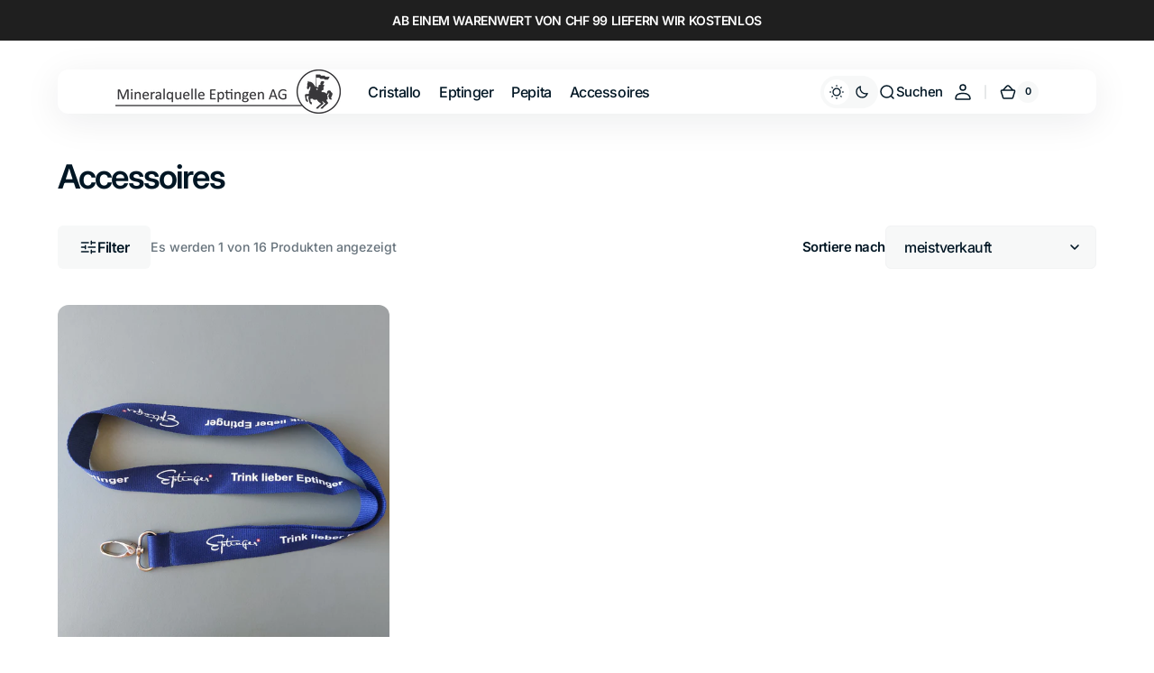

--- FILE ---
content_type: text/html; charset=utf-8
request_url: https://eptinger.shop/collections/accessoires/lanyard
body_size: 32647
content:
<!doctype html>
<html class="no-js" lang="de" data-scheme="light">
  <head>
    <meta charset="utf-8">
    <meta http-equiv="X-UA-Compatible" content="IE=edge">
    <meta name="viewport" content="width=device-width,initial-scale=1">
    <meta name="theme-color" content="">
    <link rel="canonical" href="https://eptinger.shop/collections/accessoires/lanyard">
    <link rel="preconnect" href="https://cdn.shopify.com" crossorigin><link rel="icon" type="image/png" href="//eptinger.shop/cdn/shop/files/Grau_Gruen_und_Rosa_Direktional_Fein_Organisch_Ankuendigung_Instagram-Video_40_x_40_px_1.png?crop=center&height=32&v=1757069433&width=32"><link rel="preconnect" href="https://fonts.shopifycdn.com" crossorigin><title>Accessoires</title>

    

    

<meta property="og:site_name" content="Mineralquelle Eptingen AG">
<meta property="og:url" content="https://eptinger.shop/collections/accessoires/lanyard">
<meta property="og:title" content="Accessoires">
<meta property="og:type" content="product.group">
<meta property="og:description" content="Erhalten Sie alle unsere Getränke bequem nach Hause geliefert. Ab einem Bestellwert von CHF 99 liefern wir kostenlos.
Aktuell erhalten Sie Artikel von unseren Produkten Eptinger, Pepita &amp; Cristallo in unserem Shop."><meta name="twitter:site" content="@shopify"><meta name="twitter:card" content="summary_large_image">
<meta name="twitter:title" content="Accessoires">
<meta name="twitter:description" content="Erhalten Sie alle unsere Getränke bequem nach Hause geliefert. Ab einem Bestellwert von CHF 99 liefern wir kostenlos.
Aktuell erhalten Sie Artikel von unseren Produkten Eptinger, Pepita &amp; Cristallo in unserem Shop.">


    <script src="//eptinger.shop/cdn/shop/t/19/assets/constants.js?v=37383056447335370521714426740" defer="defer"></script>
    <script src="//eptinger.shop/cdn/shop/t/19/assets/pubsub.js?v=34180055027472970951714426741" defer="defer"></script>
    <script src="//eptinger.shop/cdn/shop/t/19/assets/global.js?v=88166714718537506411714426741" defer="defer"></script>

    <script>window.performance && window.performance.mark && window.performance.mark('shopify.content_for_header.start');</script><meta name="facebook-domain-verification" content="kyg7ipif8lqu06sbyqki0lgx26nz8a">
<meta name="facebook-domain-verification" content="1d7l3j8ohxl8bno3chvxb7umrv944w">
<meta name="facebook-domain-verification" content="ls8ssy7eroclxe9su8h2m0e1hhgy6n">
<meta name="google-site-verification" content="w3RYlsL_76ETmddH3j8EW4aA9XrkYslwlRsQjmBMcPY">
<meta id="shopify-digital-wallet" name="shopify-digital-wallet" content="/40828862629/digital_wallets/dialog">
<meta name="shopify-checkout-api-token" content="2415567f61bfa971d9858807e0498645">
<meta id="in-context-paypal-metadata" data-shop-id="40828862629" data-venmo-supported="false" data-environment="production" data-locale="de_DE" data-paypal-v4="true" data-currency="CHF">
<link rel="alternate" type="application/atom+xml" title="Feed" href="/collections/accessoires/lanyard.atom" />
<link rel="alternate" type="application/json+oembed" href="https://eptinger.shop/collections/accessoires/lanyard.oembed">
<script async="async" src="/checkouts/internal/preloads.js?locale=de-CH"></script>
<link rel="preconnect" href="https://shop.app" crossorigin="anonymous">
<script async="async" src="https://shop.app/checkouts/internal/preloads.js?locale=de-CH&shop_id=40828862629" crossorigin="anonymous"></script>
<script id="apple-pay-shop-capabilities" type="application/json">{"shopId":40828862629,"countryCode":"CH","currencyCode":"CHF","merchantCapabilities":["supports3DS"],"merchantId":"gid:\/\/shopify\/Shop\/40828862629","merchantName":"Mineralquelle Eptingen AG","requiredBillingContactFields":["postalAddress","email","phone"],"requiredShippingContactFields":["postalAddress","email","phone"],"shippingType":"shipping","supportedNetworks":["visa","masterCard","amex"],"total":{"type":"pending","label":"Mineralquelle Eptingen AG","amount":"1.00"},"shopifyPaymentsEnabled":true,"supportsSubscriptions":true}</script>
<script id="shopify-features" type="application/json">{"accessToken":"2415567f61bfa971d9858807e0498645","betas":["rich-media-storefront-analytics"],"domain":"eptinger.shop","predictiveSearch":true,"shopId":40828862629,"locale":"de"}</script>
<script>var Shopify = Shopify || {};
Shopify.shop = "eptinger.myshopify.com";
Shopify.locale = "de";
Shopify.currency = {"active":"CHF","rate":"1.0"};
Shopify.country = "CH";
Shopify.theme = {"name":"All new Eptinger-Shop 05.2024","id":137565929637,"schema_name":"Digital","schema_version":"1.0.2","theme_store_id":2539,"role":"main"};
Shopify.theme.handle = "null";
Shopify.theme.style = {"id":null,"handle":null};
Shopify.cdnHost = "eptinger.shop/cdn";
Shopify.routes = Shopify.routes || {};
Shopify.routes.root = "/";</script>
<script type="module">!function(o){(o.Shopify=o.Shopify||{}).modules=!0}(window);</script>
<script>!function(o){function n(){var o=[];function n(){o.push(Array.prototype.slice.apply(arguments))}return n.q=o,n}var t=o.Shopify=o.Shopify||{};t.loadFeatures=n(),t.autoloadFeatures=n()}(window);</script>
<script>
  window.ShopifyPay = window.ShopifyPay || {};
  window.ShopifyPay.apiHost = "shop.app\/pay";
  window.ShopifyPay.redirectState = null;
</script>
<script id="shop-js-analytics" type="application/json">{"pageType":"collection"}</script>
<script defer="defer" async type="module" src="//eptinger.shop/cdn/shopifycloud/shop-js/modules/v2/client.init-shop-cart-sync_DIwzDt8_.de.esm.js"></script>
<script defer="defer" async type="module" src="//eptinger.shop/cdn/shopifycloud/shop-js/modules/v2/chunk.common_DK6FaseX.esm.js"></script>
<script defer="defer" async type="module" src="//eptinger.shop/cdn/shopifycloud/shop-js/modules/v2/chunk.modal_DJrdBHKE.esm.js"></script>
<script type="module">
  await import("//eptinger.shop/cdn/shopifycloud/shop-js/modules/v2/client.init-shop-cart-sync_DIwzDt8_.de.esm.js");
await import("//eptinger.shop/cdn/shopifycloud/shop-js/modules/v2/chunk.common_DK6FaseX.esm.js");
await import("//eptinger.shop/cdn/shopifycloud/shop-js/modules/v2/chunk.modal_DJrdBHKE.esm.js");

  window.Shopify.SignInWithShop?.initShopCartSync?.({"fedCMEnabled":true,"windoidEnabled":true});

</script>
<script>
  window.Shopify = window.Shopify || {};
  if (!window.Shopify.featureAssets) window.Shopify.featureAssets = {};
  window.Shopify.featureAssets['shop-js'] = {"shop-cart-sync":["modules/v2/client.shop-cart-sync_CpbWr8Q_.de.esm.js","modules/v2/chunk.common_DK6FaseX.esm.js","modules/v2/chunk.modal_DJrdBHKE.esm.js"],"init-fed-cm":["modules/v2/client.init-fed-cm_BnAV8Oxq.de.esm.js","modules/v2/chunk.common_DK6FaseX.esm.js","modules/v2/chunk.modal_DJrdBHKE.esm.js"],"shop-toast-manager":["modules/v2/client.shop-toast-manager_6XJ40SNJ.de.esm.js","modules/v2/chunk.common_DK6FaseX.esm.js","modules/v2/chunk.modal_DJrdBHKE.esm.js"],"init-shop-cart-sync":["modules/v2/client.init-shop-cart-sync_DIwzDt8_.de.esm.js","modules/v2/chunk.common_DK6FaseX.esm.js","modules/v2/chunk.modal_DJrdBHKE.esm.js"],"shop-button":["modules/v2/client.shop-button_CZz_39uh.de.esm.js","modules/v2/chunk.common_DK6FaseX.esm.js","modules/v2/chunk.modal_DJrdBHKE.esm.js"],"init-windoid":["modules/v2/client.init-windoid_B-LDUEPU.de.esm.js","modules/v2/chunk.common_DK6FaseX.esm.js","modules/v2/chunk.modal_DJrdBHKE.esm.js"],"shop-cash-offers":["modules/v2/client.shop-cash-offers_Dr1ejWJu.de.esm.js","modules/v2/chunk.common_DK6FaseX.esm.js","modules/v2/chunk.modal_DJrdBHKE.esm.js"],"pay-button":["modules/v2/client.pay-button_ghLncuwV.de.esm.js","modules/v2/chunk.common_DK6FaseX.esm.js","modules/v2/chunk.modal_DJrdBHKE.esm.js"],"init-customer-accounts":["modules/v2/client.init-customer-accounts_CXFx84Ar.de.esm.js","modules/v2/client.shop-login-button_D4ESF-iV.de.esm.js","modules/v2/chunk.common_DK6FaseX.esm.js","modules/v2/chunk.modal_DJrdBHKE.esm.js"],"avatar":["modules/v2/client.avatar_BTnouDA3.de.esm.js"],"checkout-modal":["modules/v2/client.checkout-modal_C1x0kikZ.de.esm.js","modules/v2/chunk.common_DK6FaseX.esm.js","modules/v2/chunk.modal_DJrdBHKE.esm.js"],"init-shop-for-new-customer-accounts":["modules/v2/client.init-shop-for-new-customer-accounts_v7pinn42.de.esm.js","modules/v2/client.shop-login-button_D4ESF-iV.de.esm.js","modules/v2/chunk.common_DK6FaseX.esm.js","modules/v2/chunk.modal_DJrdBHKE.esm.js"],"init-customer-accounts-sign-up":["modules/v2/client.init-customer-accounts-sign-up_DpQU4YB3.de.esm.js","modules/v2/client.shop-login-button_D4ESF-iV.de.esm.js","modules/v2/chunk.common_DK6FaseX.esm.js","modules/v2/chunk.modal_DJrdBHKE.esm.js"],"init-shop-email-lookup-coordinator":["modules/v2/client.init-shop-email-lookup-coordinator_BRs9hJ8g.de.esm.js","modules/v2/chunk.common_DK6FaseX.esm.js","modules/v2/chunk.modal_DJrdBHKE.esm.js"],"shop-follow-button":["modules/v2/client.shop-follow-button_Q3WId6RZ.de.esm.js","modules/v2/chunk.common_DK6FaseX.esm.js","modules/v2/chunk.modal_DJrdBHKE.esm.js"],"shop-login-button":["modules/v2/client.shop-login-button_D4ESF-iV.de.esm.js","modules/v2/chunk.common_DK6FaseX.esm.js","modules/v2/chunk.modal_DJrdBHKE.esm.js"],"shop-login":["modules/v2/client.shop-login_DtE1on06.de.esm.js","modules/v2/chunk.common_DK6FaseX.esm.js","modules/v2/chunk.modal_DJrdBHKE.esm.js"],"lead-capture":["modules/v2/client.lead-capture_BFGmGe6G.de.esm.js","modules/v2/chunk.common_DK6FaseX.esm.js","modules/v2/chunk.modal_DJrdBHKE.esm.js"],"payment-terms":["modules/v2/client.payment-terms_Cj7FQ-eb.de.esm.js","modules/v2/chunk.common_DK6FaseX.esm.js","modules/v2/chunk.modal_DJrdBHKE.esm.js"]};
</script>
<script>(function() {
  var isLoaded = false;
  function asyncLoad() {
    if (isLoaded) return;
    isLoaded = true;
    var urls = ["https:\/\/files-shpf.uc-lab.com\/productfees\/source.js?mw_productfees_t=1607588694\u0026shop=eptinger.myshopify.com","https:\/\/pixel.orichi.info\/Content\/orichipixel.min.js?v=638149571965489479\u0026shop=eptinger.myshopify.com"];
    for (var i = 0; i < urls.length; i++) {
      var s = document.createElement('script');
      s.type = 'text/javascript';
      s.async = true;
      s.src = urls[i];
      var x = document.getElementsByTagName('script')[0];
      x.parentNode.insertBefore(s, x);
    }
  };
  if(window.attachEvent) {
    window.attachEvent('onload', asyncLoad);
  } else {
    window.addEventListener('load', asyncLoad, false);
  }
})();</script>
<script id="__st">var __st={"a":40828862629,"offset":3600,"reqid":"f6c71c63-7fa1-41b0-8355-67319dc127b6-1769549818","pageurl":"eptinger.shop\/collections\/accessoires\/lanyard","u":"f269deb1e1d8","p":"collection","rtyp":"collection","rid":199835091109};</script>
<script>window.ShopifyPaypalV4VisibilityTracking = true;</script>
<script id="captcha-bootstrap">!function(){'use strict';const t='contact',e='account',n='new_comment',o=[[t,t],['blogs',n],['comments',n],[t,'customer']],c=[[e,'customer_login'],[e,'guest_login'],[e,'recover_customer_password'],[e,'create_customer']],r=t=>t.map((([t,e])=>`form[action*='/${t}']:not([data-nocaptcha='true']) input[name='form_type'][value='${e}']`)).join(','),a=t=>()=>t?[...document.querySelectorAll(t)].map((t=>t.form)):[];function s(){const t=[...o],e=r(t);return a(e)}const i='password',u='form_key',d=['recaptcha-v3-token','g-recaptcha-response','h-captcha-response',i],f=()=>{try{return window.sessionStorage}catch{return}},m='__shopify_v',_=t=>t.elements[u];function p(t,e,n=!1){try{const o=window.sessionStorage,c=JSON.parse(o.getItem(e)),{data:r}=function(t){const{data:e,action:n}=t;return t[m]||n?{data:e,action:n}:{data:t,action:n}}(c);for(const[e,n]of Object.entries(r))t.elements[e]&&(t.elements[e].value=n);n&&o.removeItem(e)}catch(o){console.error('form repopulation failed',{error:o})}}const l='form_type',E='cptcha';function T(t){t.dataset[E]=!0}const w=window,h=w.document,L='Shopify',v='ce_forms',y='captcha';let A=!1;((t,e)=>{const n=(g='f06e6c50-85a8-45c8-87d0-21a2b65856fe',I='https://cdn.shopify.com/shopifycloud/storefront-forms-hcaptcha/ce_storefront_forms_captcha_hcaptcha.v1.5.2.iife.js',D={infoText:'Durch hCaptcha geschützt',privacyText:'Datenschutz',termsText:'Allgemeine Geschäftsbedingungen'},(t,e,n)=>{const o=w[L][v],c=o.bindForm;if(c)return c(t,g,e,D).then(n);var r;o.q.push([[t,g,e,D],n]),r=I,A||(h.body.append(Object.assign(h.createElement('script'),{id:'captcha-provider',async:!0,src:r})),A=!0)});var g,I,D;w[L]=w[L]||{},w[L][v]=w[L][v]||{},w[L][v].q=[],w[L][y]=w[L][y]||{},w[L][y].protect=function(t,e){n(t,void 0,e),T(t)},Object.freeze(w[L][y]),function(t,e,n,w,h,L){const[v,y,A,g]=function(t,e,n){const i=e?o:[],u=t?c:[],d=[...i,...u],f=r(d),m=r(i),_=r(d.filter((([t,e])=>n.includes(e))));return[a(f),a(m),a(_),s()]}(w,h,L),I=t=>{const e=t.target;return e instanceof HTMLFormElement?e:e&&e.form},D=t=>v().includes(t);t.addEventListener('submit',(t=>{const e=I(t);if(!e)return;const n=D(e)&&!e.dataset.hcaptchaBound&&!e.dataset.recaptchaBound,o=_(e),c=g().includes(e)&&(!o||!o.value);(n||c)&&t.preventDefault(),c&&!n&&(function(t){try{if(!f())return;!function(t){const e=f();if(!e)return;const n=_(t);if(!n)return;const o=n.value;o&&e.removeItem(o)}(t);const e=Array.from(Array(32),(()=>Math.random().toString(36)[2])).join('');!function(t,e){_(t)||t.append(Object.assign(document.createElement('input'),{type:'hidden',name:u})),t.elements[u].value=e}(t,e),function(t,e){const n=f();if(!n)return;const o=[...t.querySelectorAll(`input[type='${i}']`)].map((({name:t})=>t)),c=[...d,...o],r={};for(const[a,s]of new FormData(t).entries())c.includes(a)||(r[a]=s);n.setItem(e,JSON.stringify({[m]:1,action:t.action,data:r}))}(t,e)}catch(e){console.error('failed to persist form',e)}}(e),e.submit())}));const S=(t,e)=>{t&&!t.dataset[E]&&(n(t,e.some((e=>e===t))),T(t))};for(const o of['focusin','change'])t.addEventListener(o,(t=>{const e=I(t);D(e)&&S(e,y())}));const B=e.get('form_key'),M=e.get(l),P=B&&M;t.addEventListener('DOMContentLoaded',(()=>{const t=y();if(P)for(const e of t)e.elements[l].value===M&&p(e,B);[...new Set([...A(),...v().filter((t=>'true'===t.dataset.shopifyCaptcha))])].forEach((e=>S(e,t)))}))}(h,new URLSearchParams(w.location.search),n,t,e,['guest_login'])})(!0,!0)}();</script>
<script integrity="sha256-4kQ18oKyAcykRKYeNunJcIwy7WH5gtpwJnB7kiuLZ1E=" data-source-attribution="shopify.loadfeatures" defer="defer" src="//eptinger.shop/cdn/shopifycloud/storefront/assets/storefront/load_feature-a0a9edcb.js" crossorigin="anonymous"></script>
<script crossorigin="anonymous" defer="defer" src="//eptinger.shop/cdn/shopifycloud/storefront/assets/shopify_pay/storefront-65b4c6d7.js?v=20250812"></script>
<script data-source-attribution="shopify.dynamic_checkout.dynamic.init">var Shopify=Shopify||{};Shopify.PaymentButton=Shopify.PaymentButton||{isStorefrontPortableWallets:!0,init:function(){window.Shopify.PaymentButton.init=function(){};var t=document.createElement("script");t.src="https://eptinger.shop/cdn/shopifycloud/portable-wallets/latest/portable-wallets.de.js",t.type="module",document.head.appendChild(t)}};
</script>
<script data-source-attribution="shopify.dynamic_checkout.buyer_consent">
  function portableWalletsHideBuyerConsent(e){var t=document.getElementById("shopify-buyer-consent"),n=document.getElementById("shopify-subscription-policy-button");t&&n&&(t.classList.add("hidden"),t.setAttribute("aria-hidden","true"),n.removeEventListener("click",e))}function portableWalletsShowBuyerConsent(e){var t=document.getElementById("shopify-buyer-consent"),n=document.getElementById("shopify-subscription-policy-button");t&&n&&(t.classList.remove("hidden"),t.removeAttribute("aria-hidden"),n.addEventListener("click",e))}window.Shopify?.PaymentButton&&(window.Shopify.PaymentButton.hideBuyerConsent=portableWalletsHideBuyerConsent,window.Shopify.PaymentButton.showBuyerConsent=portableWalletsShowBuyerConsent);
</script>
<script data-source-attribution="shopify.dynamic_checkout.cart.bootstrap">document.addEventListener("DOMContentLoaded",(function(){function t(){return document.querySelector("shopify-accelerated-checkout-cart, shopify-accelerated-checkout")}if(t())Shopify.PaymentButton.init();else{new MutationObserver((function(e,n){t()&&(Shopify.PaymentButton.init(),n.disconnect())})).observe(document.body,{childList:!0,subtree:!0})}}));
</script>
<link id="shopify-accelerated-checkout-styles" rel="stylesheet" media="screen" href="https://eptinger.shop/cdn/shopifycloud/portable-wallets/latest/accelerated-checkout-backwards-compat.css" crossorigin="anonymous">
<style id="shopify-accelerated-checkout-cart">
        #shopify-buyer-consent {
  margin-top: 1em;
  display: inline-block;
  width: 100%;
}

#shopify-buyer-consent.hidden {
  display: none;
}

#shopify-subscription-policy-button {
  background: none;
  border: none;
  padding: 0;
  text-decoration: underline;
  font-size: inherit;
  cursor: pointer;
}

#shopify-subscription-policy-button::before {
  box-shadow: none;
}

      </style>
<script id="sections-script" data-sections="header,footer" defer="defer" src="//eptinger.shop/cdn/shop/t/19/compiled_assets/scripts.js?v=991"></script>
<script>window.performance && window.performance.mark && window.performance.mark('shopify.content_for_header.end');</script>


    <style data-shopify>
         @font-face {
  font-family: Inter;
  font-weight: 500;
  font-style: normal;
  font-display: swap;
  src: url("//eptinger.shop/cdn/fonts/inter/inter_n5.d7101d5e168594dd06f56f290dd759fba5431d97.woff2") format("woff2"),
       url("//eptinger.shop/cdn/fonts/inter/inter_n5.5332a76bbd27da00474c136abb1ca3cbbf259068.woff") format("woff");
}

         @font-face {
  font-family: Inter;
  font-weight: 600;
  font-style: normal;
  font-display: swap;
  src: url("//eptinger.shop/cdn/fonts/inter/inter_n6.771af0474a71b3797eb38f3487d6fb79d43b6877.woff2") format("woff2"),
       url("//eptinger.shop/cdn/fonts/inter/inter_n6.88c903d8f9e157d48b73b7777d0642925bcecde7.woff") format("woff");
}

         @font-face {
  font-family: Inter;
  font-weight: 600;
  font-style: normal;
  font-display: swap;
  src: url("//eptinger.shop/cdn/fonts/inter/inter_n6.771af0474a71b3797eb38f3487d6fb79d43b6877.woff2") format("woff2"),
       url("//eptinger.shop/cdn/fonts/inter/inter_n6.88c903d8f9e157d48b73b7777d0642925bcecde7.woff") format("woff");
}

         @font-face {
  font-family: Inter;
  font-weight: 600;
  font-style: normal;
  font-display: swap;
  src: url("//eptinger.shop/cdn/fonts/inter/inter_n6.771af0474a71b3797eb38f3487d6fb79d43b6877.woff2") format("woff2"),
       url("//eptinger.shop/cdn/fonts/inter/inter_n6.88c903d8f9e157d48b73b7777d0642925bcecde7.woff") format("woff");
}

         @font-face {
  font-family: Inter;
  font-weight: 600;
  font-style: normal;
  font-display: swap;
  src: url("//eptinger.shop/cdn/fonts/inter/inter_n6.771af0474a71b3797eb38f3487d6fb79d43b6877.woff2") format("woff2"),
       url("//eptinger.shop/cdn/fonts/inter/inter_n6.88c903d8f9e157d48b73b7777d0642925bcecde7.woff") format("woff");
}

         @font-face {
  font-family: Inter;
  font-weight: 300;
  font-style: normal;
  font-display: swap;
  src: url("//eptinger.shop/cdn/fonts/inter/inter_n3.6faba940d2e90c9f1c2e0c5c2750b84af59fecc0.woff2") format("woff2"),
       url("//eptinger.shop/cdn/fonts/inter/inter_n3.413aa818ec2103383c4ac7c3744c464d04b4db49.woff") format("woff");
}

         @font-face {
  font-family: Inter;
  font-weight: 400;
  font-style: normal;
  font-display: swap;
  src: url("//eptinger.shop/cdn/fonts/inter/inter_n4.b2a3f24c19b4de56e8871f609e73ca7f6d2e2bb9.woff2") format("woff2"),
       url("//eptinger.shop/cdn/fonts/inter/inter_n4.af8052d517e0c9ffac7b814872cecc27ae1fa132.woff") format("woff");
}

         @font-face {
  font-family: Inter;
  font-weight: 500;
  font-style: normal;
  font-display: swap;
  src: url("//eptinger.shop/cdn/fonts/inter/inter_n5.d7101d5e168594dd06f56f290dd759fba5431d97.woff2") format("woff2"),
       url("//eptinger.shop/cdn/fonts/inter/inter_n5.5332a76bbd27da00474c136abb1ca3cbbf259068.woff") format("woff");
}

         @font-face {
  font-family: Inter;
  font-weight: 700;
  font-style: normal;
  font-display: swap;
  src: url("//eptinger.shop/cdn/fonts/inter/inter_n7.02711e6b374660cfc7915d1afc1c204e633421e4.woff2") format("woff2"),
       url("//eptinger.shop/cdn/fonts/inter/inter_n7.6dab87426f6b8813070abd79972ceaf2f8d3b012.woff") format("woff");
}

         @font-face {
  font-family: Inter;
  font-weight: 500;
  font-style: italic;
  font-display: swap;
  src: url("//eptinger.shop/cdn/fonts/inter/inter_i5.4474f48e6ab2b1e01aa2b6d942dd27fa24f2d99f.woff2") format("woff2"),
       url("//eptinger.shop/cdn/fonts/inter/inter_i5.493dbd6ee8e49f4ad722ebb68d92f201af2c2f56.woff") format("woff");
}

         @font-face {
  font-family: Inter;
  font-weight: 600;
  font-style: italic;
  font-display: swap;
  src: url("//eptinger.shop/cdn/fonts/inter/inter_i6.3bbe0fe1c7ee4f282f9c2e296f3e4401a48cbe19.woff2") format("woff2"),
       url("//eptinger.shop/cdn/fonts/inter/inter_i6.8bea21f57a10d5416ddf685e2c91682ec237876d.woff") format("woff");
}

         @font-face {
  font-family: Inter;
  font-weight: 700;
  font-style: italic;
  font-display: swap;
  src: url("//eptinger.shop/cdn/fonts/inter/inter_i7.b377bcd4cc0f160622a22d638ae7e2cd9b86ea4c.woff2") format("woff2"),
       url("//eptinger.shop/cdn/fonts/inter/inter_i7.7c69a6a34e3bb44fcf6f975857e13b9a9b25beb4.woff") format("woff");
}


         
           :root,
         	[data-scheme=light] .color-background-1 {
         		--color-background: 255,255,255;
             --color-background-secondary: 247,248,248;
         		
         			--gradient-background: #ffffff;
         		
         		--color-foreground: 1, 22, 36;
         		--color-foreground-secondary: 103, 115, 124;
         		--color-foreground-title: 1, 22, 36;

         		--color-button-text: 255, 255, 255;
         		--color-button-text-hover: 255, 255, 255;
         		--color-button: 21, 102, 224;
         		--color-button-hover: 1, 22, 36;

         		--color-button-secondary: 1, 22, 36;
         		--color-button-secondary-hover: 21, 102, 224;
         		--color-button-secondary-text: 255, 255, 255;
         		--color-button-secondary-text-hover: 255, 255, 255;

         		--color-button-tertiary-text: 1, 22, 36;
         		--color-button-tertiary-text-hover: 255, 255, 255;
         		--color-button-tertiary: 242, 243, 244;
         		--color-button-tertiary-hover: 21, 102, 224;

         		--color-overlay: 0, 0, 0;
         		--color-border-input: 242, 243, 244;
         		--color-background-input: 247, 248, 248;
             --color-border: 230, 232, 233;
             --color-accent: 21,102,224;
             
               --gradient-accent: linear-gradient(135deg, rgba(80, 234, 255, 1), rgba(21, 102, 224, 1) 100%);
             
         	}
         	@media (prefers-color-scheme: light) {
             :root,
         		[data-scheme=auto] .color-background-1 {
         			--color-background: 255,255,255;
               --color-background-secondary: 247,248,248;
         			
         				--gradient-background: #ffffff;
         			
         			--color-foreground: 1, 22, 36;
         			--color-foreground-secondary: 103, 115, 124;
         			--color-foreground-title: 1, 22, 36;

         			--color-button-text: 255, 255, 255;
         			--color-button-text-hover: 255, 255, 255;
         			--color-button: 21, 102, 224;
         			--color-button-hover: 1, 22, 36;

         			--color-button-secondary: 1, 22, 36;
         			--color-button-secondary-hover: 21, 102, 224;
         			--color-button-secondary-text: 255, 255, 255;
         			--color-button-secondary-text-hover: 255, 255, 255;

         			--color-button-tertiary-text: 1, 22, 36;
         			--color-button-tertiary-text-hover: 255, 255, 255;
         			--color-button-tertiary: 242, 243, 244;
         			--color-button-tertiary-hover: 21, 102, 224;

         			--color-overlay: 0, 0, 0;
         			--color-border-input: 242, 243, 244;
         			--color-background-input: 247, 248, 248;
         			--color-border: 230, 232, 233;
               --color-accent: 21,102,224;
               
                 --gradient-accent: linear-gradient(135deg, rgba(80, 234, 255, 1), rgba(21, 102, 224, 1) 100%);
               
         		}
         	}
         
           
         	[data-scheme=light] .color-background-2 {
         		--color-background: 242,243,244;
             --color-background-secondary: 248,248,248;
         		
         			--gradient-background: #f2f3f4;
         		
         		--color-foreground: 1, 22, 36;
         		--color-foreground-secondary: 103, 115, 124;
         		--color-foreground-title: 1, 22, 36;

         		--color-button-text: 255, 255, 255;
         		--color-button-text-hover: 255, 255, 255;
         		--color-button: 21, 102, 224;
         		--color-button-hover: 1, 22, 36;

         		--color-button-secondary: 1, 22, 36;
         		--color-button-secondary-hover: 21, 102, 224;
         		--color-button-secondary-text: 255, 255, 255;
         		--color-button-secondary-text-hover: 255, 255, 255;

         		--color-button-tertiary-text: 1, 22, 36;
         		--color-button-tertiary-text-hover: 255, 255, 255;
         		--color-button-tertiary: 242, 243, 244;
         		--color-button-tertiary-hover: 21, 102, 224;

         		--color-overlay: 0, 0, 0;
         		--color-border-input: 229, 229, 229;
         		--color-background-input: 255, 255, 255;
             --color-border: 230, 232, 233;
             --color-accent: 21,102,224;
             
               --gradient-accent: linear-gradient(135deg, rgba(80, 234, 255, 1), rgba(21, 102, 224, 1) 100%);
             
         	}
         	@media (prefers-color-scheme: light) {
             
         		[data-scheme=auto] .color-background-2 {
         			--color-background: 242,243,244;
               --color-background-secondary: 248,248,248;
         			
         				--gradient-background: #f2f3f4;
         			
         			--color-foreground: 1, 22, 36;
         			--color-foreground-secondary: 103, 115, 124;
         			--color-foreground-title: 1, 22, 36;

         			--color-button-text: 255, 255, 255;
         			--color-button-text-hover: 255, 255, 255;
         			--color-button: 21, 102, 224;
         			--color-button-hover: 1, 22, 36;

         			--color-button-secondary: 1, 22, 36;
         			--color-button-secondary-hover: 21, 102, 224;
         			--color-button-secondary-text: 255, 255, 255;
         			--color-button-secondary-text-hover: 255, 255, 255;

         			--color-button-tertiary-text: 1, 22, 36;
         			--color-button-tertiary-text-hover: 255, 255, 255;
         			--color-button-tertiary: 242, 243, 244;
         			--color-button-tertiary-hover: 21, 102, 224;

         			--color-overlay: 0, 0, 0;
         			--color-border-input: 229, 229, 229;
         			--color-background-input: 255, 255, 255;
         			--color-border: 230, 232, 233;
               --color-accent: 21,102,224;
               
                 --gradient-accent: linear-gradient(135deg, rgba(80, 234, 255, 1), rgba(21, 102, 224, 1) 100%);
               
         		}
         	}
         
           
         	[data-scheme=light] .color-background-3 {
         		--color-background: 31,31,31;
             --color-background-secondary: 31,31,31;
         		
         			--gradient-background: #1f1f1f;
         		
         		--color-foreground: 255, 255, 255;
         		--color-foreground-secondary: 169, 169, 169;
         		--color-foreground-title: 255, 255, 255;

         		--color-button-text: 255, 255, 255;
         		--color-button-text-hover: 1, 22, 36;
         		--color-button: 21, 102, 224;
         		--color-button-hover: 242, 243, 244;

         		--color-button-secondary: 242, 243, 244;
         		--color-button-secondary-hover: 21, 102, 224;
         		--color-button-secondary-text: 1, 22, 36;
         		--color-button-secondary-text-hover: 255, 255, 255;

         		--color-button-tertiary-text: 1, 22, 36;
         		--color-button-tertiary-text-hover: 255, 255, 255;
         		--color-button-tertiary: 242, 243, 244;
         		--color-button-tertiary-hover: 21, 102, 224;

         		--color-overlay: 0, 0, 0;
         		--color-border-input: 31, 50, 62;
         		--color-background-input: 21, 41, 54;
             --color-border: 31, 50, 62;
             --color-accent: 255,255,255;
             
               --gradient-accent: linear-gradient(135deg, rgba(80, 234, 255, 1), rgba(21, 102, 224, 1) 100%);
             
         	}
         	@media (prefers-color-scheme: light) {
             
         		[data-scheme=auto] .color-background-3 {
         			--color-background: 31,31,31;
               --color-background-secondary: 31,31,31;
         			
         				--gradient-background: #1f1f1f;
         			
         			--color-foreground: 255, 255, 255;
         			--color-foreground-secondary: 169, 169, 169;
         			--color-foreground-title: 255, 255, 255;

         			--color-button-text: 255, 255, 255;
         			--color-button-text-hover: 1, 22, 36;
         			--color-button: 21, 102, 224;
         			--color-button-hover: 242, 243, 244;

         			--color-button-secondary: 242, 243, 244;
         			--color-button-secondary-hover: 21, 102, 224;
         			--color-button-secondary-text: 1, 22, 36;
         			--color-button-secondary-text-hover: 255, 255, 255;

         			--color-button-tertiary-text: 1, 22, 36;
         			--color-button-tertiary-text-hover: 255, 255, 255;
         			--color-button-tertiary: 242, 243, 244;
         			--color-button-tertiary-hover: 21, 102, 224;

         			--color-overlay: 0, 0, 0;
         			--color-border-input: 31, 50, 62;
         			--color-background-input: 21, 41, 54;
         			--color-border: 31, 50, 62;
               --color-accent: 255,255,255;
               
                 --gradient-accent: linear-gradient(135deg, rgba(80, 234, 255, 1), rgba(21, 102, 224, 1) 100%);
               
         		}
         	}
         
           
         	[data-scheme=light] .color-background-4 {
         		--color-background: 141,50,50;
             --color-background-secondary: 174,54,54;
         		
         			--gradient-background: #8d3232;
         		
         		--color-foreground: 255, 255, 255;
         		--color-foreground-secondary: 169, 169, 169;
         		--color-foreground-title: 255, 255, 255;

         		--color-button-text: 255, 255, 255;
         		--color-button-text-hover: 1, 22, 36;
         		--color-button: 21, 102, 224;
         		--color-button-hover: 242, 243, 244;

         		--color-button-secondary: 242, 243, 244;
         		--color-button-secondary-hover: 21, 102, 224;
         		--color-button-secondary-text: 1, 22, 36;
         		--color-button-secondary-text-hover: 255, 255, 255;

         		--color-button-tertiary-text: 1, 22, 36;
         		--color-button-tertiary-text-hover: 255, 255, 255;
         		--color-button-tertiary: 242, 243, 244;
         		--color-button-tertiary-hover: 21, 102, 224;

         		--color-overlay: 0, 0, 0;
         		--color-border-input: 242, 243, 244;
         		--color-background-input: 247, 248, 248;
             --color-border: 230, 232, 233;
             --color-accent: 21,102,224;
             
               --gradient-accent: linear-gradient(135deg, rgba(80, 234, 255, 1), rgba(21, 102, 224, 1) 100%);
             
         	}
         	@media (prefers-color-scheme: light) {
             
         		[data-scheme=auto] .color-background-4 {
         			--color-background: 141,50,50;
               --color-background-secondary: 174,54,54;
         			
         				--gradient-background: #8d3232;
         			
         			--color-foreground: 255, 255, 255;
         			--color-foreground-secondary: 169, 169, 169;
         			--color-foreground-title: 255, 255, 255;

         			--color-button-text: 255, 255, 255;
         			--color-button-text-hover: 1, 22, 36;
         			--color-button: 21, 102, 224;
         			--color-button-hover: 242, 243, 244;

         			--color-button-secondary: 242, 243, 244;
         			--color-button-secondary-hover: 21, 102, 224;
         			--color-button-secondary-text: 1, 22, 36;
         			--color-button-secondary-text-hover: 255, 255, 255;

         			--color-button-tertiary-text: 1, 22, 36;
         			--color-button-tertiary-text-hover: 255, 255, 255;
         			--color-button-tertiary: 242, 243, 244;
         			--color-button-tertiary-hover: 21, 102, 224;

         			--color-overlay: 0, 0, 0;
         			--color-border-input: 242, 243, 244;
         			--color-background-input: 247, 248, 248;
         			--color-border: 230, 232, 233;
               --color-accent: 21,102,224;
               
                 --gradient-accent: linear-gradient(135deg, rgba(80, 234, 255, 1), rgba(21, 102, 224, 1) 100%);
               
         		}
         	}
         

         body, .color-background-1, .color-background-2, .color-background-3, .color-background-4 {
         color: rgba(var(--color-foreground));
         //background-color: rgb(var(--color-background));
          background: rgb(var(--color-background));
	        background: var(--gradient-background);
				  background-attachment: fixed;
         }

         :root {
           --column-count: 1;
         	--announcement-height: 0px;
           --ann-height: 0px;
         	--header-height: 0px;
         	--breadcrumbs-height: 0px;
           --margin-header: 0px;

         	--spaced-section: 5rem;

         	--font-body-family: Inter, sans-serif;
         	--font-body-style: normal;
         	--font-body-weight: 500;

         	--font-body-scale: 1.15;
         	--font-body-line-height: 1.4;
           --font-body-letter-spacing: -0.3em;

         	--font-heading-family: Inter, sans-serif;
         	--font-heading-style: normal;
         	--font-heading-weight: 600;
         	--font-heading-letter-spacing: -0.5em;
         	--font-heading-line-height: 1.2;
           --font-heading-text-transform: none;

         	--font-subtitle-family: Inter, sans-serif;
         	--font-subtitle-style: normal;
         	--font-subtitle-weight: 700;
         	--font-subtitle-text-transform: uppercase;
         	--font-subtitle-scale: 1.3;

         	--font-subtitle-secondary-family: Inter, sans-serif;
         	--font-subtitle-secondary-style: normal;
         	--font-subtitle-secondary-weight: 700;
         	--font-subtitle-secondary-text-transform: none;
         	--font-subtitle-secondary-scale: 1.4;

         	--font-heading-h1-scale: 1.15;
         	--font-heading-h2-scale: 1.15;
         	--font-heading-h3-scale: 1.0;
         	--font-heading-h4-scale: 1.14;
         	--font-heading-h5-scale: 1.0;

         	--font-heading-card-family: Inter, sans-serif;
         	--font-heading-card-style: normal;
         	--font-heading-card-weight: 600;
         	--font-text-card-family: Inter, sans-serif;
         	--font-text-card-style: normal;
         	--font-text-card-weight: 500;

         	--font-heading-card-scale: 1.5;
         	--font-text-card-scale: 1.14;

         	--font-button-family: Inter, sans-serif;
         	--font-button-style: normal;
         	--font-button-weight: 600;
         	--font-button-text-transform: none;

         	--font-button-family: Inter, sans-serif;
         	--font-button-style: normal;
         	--font-button-weight: 600;
         	--font-button-text-transform: none;
         	--font-button-letter-spacing: -0.03em;
         	--font-subtitle-letter-spacing: 0.04em;
         	--font-subtitle-secondary-letter-spacing: -0.04em;

         	--font-header-menu-family: Inter, sans-serif;
         	--font-header-menu-style: normal;
         	--font-header-menu-weight: 500;
         	--font-header-menu-text-transform: none;

         	--font-footer-menu-family: Inter, sans-serif;
         	--font-footer-menu-style: normal;
         	--font-footer-menu-weight: 600;
         	--font-footer-link-size: px;
         	--font-footer-bottom-link-size: px;

         	--font-popups-heading-family: Inter, sans-serif;
           --font-popups-heading-style: normal;
           --font-popups-heading-weight: 600;
           --font-popups-text-family: Inter, sans-serif;
           --font-popups-text-style: normal;
           --font-popups-text-weight: 500;
           --font-popup-heading-scale: 1.23;
           --font-popup-desc-scale: 1.0;
           --font-popup-text-scale: 1.07;
           --font-notification-heading-scale: 1.0;
           --font-notification-text-scale: 1.0;

           --font-additional-family: Inter, sans-serif;
           --font-additional-style: normal;
           --font-additional-weight: 700;

         	--border-radius-button: 6px;
         	--payment-terms-background-color: ;
         	--color-card-price-new: 1, 22, 36;
         	--color-card-price-old: 108, 120, 128;

           --color-shadow: var(--color-foreground);
         }

         @media screen and (min-width: 990px) {
         	:root {
         		--spaced-section: 16rem;
         	}
         }

         *,
         *::before,
         *::after {
         box-sizing: inherit;
         }

         html {
         box-sizing: border-box;
         font-size: 10px;
         height: 100%;
         }

         body {
         position: relative;
         display: flex;
      flex-direction: column;
         min-height: 100%;
         margin: 0;
         font-size: calc(var(--font-body-scale) * 1.2rem);
         line-height: 1.4;
         font-family: var(--font-body-family);
         font-style: var(--font-body-style);
         font-weight: var(--font-body-weight);
         overflow-x: hidden;
         }

         @media screen and (min-width: 750px) {
           body {
             font-size: calc(var(--font-body-scale) * 1.3rem);
           }
         }

         @media screen and (min-width: 1600px) {
           body {
             font-size: calc(var(--font-body-scale) * 1.4rem);
           }
         }
    </style>
    <style data-shopify>
  
  [data-scheme=dark] .color-background-1 {
  	--color-background: 31, 31, 31;
  	--color-overlay: 0, 0, 0;
  	--gradient-background: rgb(31, 31, 31);
  	--color-foreground: 255, 255, 255;
  	--color-foreground-secondary: 142, 142, 143;
  	--color-foreground-title: 255, 255, 255;
  	--color-border-input: 53, 53, 53;
  	--color-background-input: 74, 74, 76;
  	--color-background-input-hover: 10, 10, 10;
  	--color-border: 52, 52, 53;
  	--color-announcement-bar: 0, 0, 0;
  	--color-announcement-bar-background-1: 0, 0, 0;
  	--color-link: 229, 229, 229;
  	--alpha-link: 0.5;
  	--color-button: 0, 0, 0;
  	--color-button-hover: 36, 36, 36;
  	--color-button-text: 255, 255, 255;
  	--color-button-text-hover: 255, 255, 255;
  	--color-button-secondary: 36, 36, 36;
  	--color-button-secondary-hover: 0, 0, 0;
  	--color-button-secondary-text: 255, 255, 255;
  	--color-button-secondary-text-hover: 255, 255, 255;
  	--color-button-tertiary: 52, 52, 53;
  	--color-button-tertiary-hover: 36, 36, 36;
  	--color-button-tertiary-text: 255, 255, 255;
  	--color-button-tertiary-text-hover: 255, 255, 255;
  	--alpha-button-background: 1;
  	--alpha-button-border: 1;
  	--color-social: 229, 229, 229;
  	--color-placeholder-input: 229, 229, 229;
  	--color-card-price-new: 229, 229, 229;
  	--color-card-price-old: 169, 169, 169;
  	--color-error-background: 0, 0, 0;
  	--color-title-text: 255, 255, 255;
		--color-shadow: 1, 22, 36;
		--color-accent: 142, 142, 143;
		--gradient-accent: #8E8E8F;
  }
  @media (prefers-color-scheme: dark) {
  	[data-scheme=auto] .color-background-1 {
  		--color-background: 31, 31, 31;
  		--gradient-background: rgb(31, 31, 31);
  		--color-overlay: 0, 0, 0;
  		--color-foreground: 255, 255, 255;
  		--color-foreground-secondary: 142, 142, 143;
  		--color-foreground-title: 255, 255, 255;
  		--color-border-input: 53, 53, 53;
  		--color-background-input: 74, 74, 76;
  		--color-background-input-hover: 10, 10, 10;
  		--color-border: 52, 52, 53;
  		--color-announcement-bar: 0, 0, 0;
  		--color-announcement-bar-background-1: 0, 0, 0;
  		--color-link: 229, 229, 229;
  		--alpha-link: 0.5;
  		--color-button: 0, 0, 0;
  		--color-button-hover: 36, 36, 36;
  		--color-button-text: 255, 255, 255;
  		--color-button-text-hover: 255, 255, 255;
  		--color-button-secondary: 36, 36, 36;
  		--color-button-secondary-hover: 0, 0, 0;
  		--color-button-secondary-text: 255, 255, 255;
  		--color-button-secondary-text-hover: 255, 255, 255;
  		--color-button-tertiary: 52, 52, 53;
  		--color-button-tertiary-hover: 36, 36, 36;
  		--color-button-tertiary-text: 255, 255, 255;
  		--color-button-tertiary-text-hover: 255, 255, 255;
  		--alpha-button-background: 1;
  		--alpha-button-border: 1;
  		--color-social: 229, 229, 229;
  		--color-placeholder-input: 229, 229, 229;
  		--color-card-price-new: 229, 229, 229;
  		--color-card-price-old: 169, 169, 169;
  		--color-error-background: 0, 0, 0;
  		--color-title-text: 255, 255, 255;
			--color-shadow: 1, 22, 36;
			--color-accent: 142, 142, 143;
			--gradient-accent: #8E8E8F;
  	}
  }
  
  [data-scheme=dark] .color-background-2 {
  	--color-background: 31, 31, 31;
  	--color-overlay: 0, 0, 0;
  	--gradient-background: rgb(31, 31, 31);
  	--color-foreground: 255, 255, 255;
  	--color-foreground-secondary: 142, 142, 143;
  	--color-foreground-title: 255, 255, 255;
  	--color-border-input: 53, 53, 53;
  	--color-background-input: 74, 74, 76;
  	--color-background-input-hover: 10, 10, 10;
  	--color-border: 52, 52, 53;
  	--color-announcement-bar: 0, 0, 0;
  	--color-announcement-bar-background-1: 0, 0, 0;
  	--color-link: 229, 229, 229;
  	--alpha-link: 0.5;
  	--color-button: 0, 0, 0;
  	--color-button-hover: 36, 36, 36;
  	--color-button-text: 255, 255, 255;
  	--color-button-text-hover: 255, 255, 255;
  	--color-button-secondary: 36, 36, 36;
  	--color-button-secondary-hover: 0, 0, 0;
  	--color-button-secondary-text: 255, 255, 255;
  	--color-button-secondary-text-hover: 255, 255, 255;
  	--color-button-tertiary: 52, 52, 53;
  	--color-button-tertiary-hover: 36, 36, 36;
  	--color-button-tertiary-text: 255, 255, 255;
  	--color-button-tertiary-text-hover: 255, 255, 255;
  	--alpha-button-background: 1;
  	--alpha-button-border: 1;
  	--color-social: 229, 229, 229;
  	--color-placeholder-input: 229, 229, 229;
  	--color-card-price-new: 229, 229, 229;
  	--color-card-price-old: 169, 169, 169;
  	--color-error-background: 0, 0, 0;
  	--color-title-text: 255, 255, 255;
		--color-shadow: 1, 22, 36;
		--color-accent: 142, 142, 143;
		--gradient-accent: #8E8E8F;
  }
  @media (prefers-color-scheme: dark) {
  	[data-scheme=auto] .color-background-2 {
  		--color-background: 31, 31, 31;
  		--gradient-background: rgb(31, 31, 31);
  		--color-overlay: 0, 0, 0;
  		--color-foreground: 255, 255, 255;
  		--color-foreground-secondary: 142, 142, 143;
  		--color-foreground-title: 255, 255, 255;
  		--color-border-input: 53, 53, 53;
  		--color-background-input: 74, 74, 76;
  		--color-background-input-hover: 10, 10, 10;
  		--color-border: 52, 52, 53;
  		--color-announcement-bar: 0, 0, 0;
  		--color-announcement-bar-background-1: 0, 0, 0;
  		--color-link: 229, 229, 229;
  		--alpha-link: 0.5;
  		--color-button: 0, 0, 0;
  		--color-button-hover: 36, 36, 36;
  		--color-button-text: 255, 255, 255;
  		--color-button-text-hover: 255, 255, 255;
  		--color-button-secondary: 36, 36, 36;
  		--color-button-secondary-hover: 0, 0, 0;
  		--color-button-secondary-text: 255, 255, 255;
  		--color-button-secondary-text-hover: 255, 255, 255;
  		--color-button-tertiary: 52, 52, 53;
  		--color-button-tertiary-hover: 36, 36, 36;
  		--color-button-tertiary-text: 255, 255, 255;
  		--color-button-tertiary-text-hover: 255, 255, 255;
  		--alpha-button-background: 1;
  		--alpha-button-border: 1;
  		--color-social: 229, 229, 229;
  		--color-placeholder-input: 229, 229, 229;
  		--color-card-price-new: 229, 229, 229;
  		--color-card-price-old: 169, 169, 169;
  		--color-error-background: 0, 0, 0;
  		--color-title-text: 255, 255, 255;
			--color-shadow: 1, 22, 36;
			--color-accent: 142, 142, 143;
			--gradient-accent: #8E8E8F;
  	}
  }
  
  [data-scheme=dark] .color-background-3 {
  	--color-background: 31, 31, 31;
  	--color-overlay: 0, 0, 0;
  	--gradient-background: rgb(31, 31, 31);
  	--color-foreground: 255, 255, 255;
  	--color-foreground-secondary: 142, 142, 143;
  	--color-foreground-title: 255, 255, 255;
  	--color-border-input: 53, 53, 53;
  	--color-background-input: 74, 74, 76;
  	--color-background-input-hover: 10, 10, 10;
  	--color-border: 52, 52, 53;
  	--color-announcement-bar: 0, 0, 0;
  	--color-announcement-bar-background-1: 0, 0, 0;
  	--color-link: 229, 229, 229;
  	--alpha-link: 0.5;
  	--color-button: 0, 0, 0;
  	--color-button-hover: 36, 36, 36;
  	--color-button-text: 255, 255, 255;
  	--color-button-text-hover: 255, 255, 255;
  	--color-button-secondary: 36, 36, 36;
  	--color-button-secondary-hover: 0, 0, 0;
  	--color-button-secondary-text: 255, 255, 255;
  	--color-button-secondary-text-hover: 255, 255, 255;
  	--color-button-tertiary: 52, 52, 53;
  	--color-button-tertiary-hover: 36, 36, 36;
  	--color-button-tertiary-text: 255, 255, 255;
  	--color-button-tertiary-text-hover: 255, 255, 255;
  	--alpha-button-background: 1;
  	--alpha-button-border: 1;
  	--color-social: 229, 229, 229;
  	--color-placeholder-input: 229, 229, 229;
  	--color-card-price-new: 229, 229, 229;
  	--color-card-price-old: 169, 169, 169;
  	--color-error-background: 0, 0, 0;
  	--color-title-text: 255, 255, 255;
		--color-shadow: 1, 22, 36;
		--color-accent: 142, 142, 143;
		--gradient-accent: #8E8E8F;
  }
  @media (prefers-color-scheme: dark) {
  	[data-scheme=auto] .color-background-3 {
  		--color-background: 31, 31, 31;
  		--gradient-background: rgb(31, 31, 31);
  		--color-overlay: 0, 0, 0;
  		--color-foreground: 255, 255, 255;
  		--color-foreground-secondary: 142, 142, 143;
  		--color-foreground-title: 255, 255, 255;
  		--color-border-input: 53, 53, 53;
  		--color-background-input: 74, 74, 76;
  		--color-background-input-hover: 10, 10, 10;
  		--color-border: 52, 52, 53;
  		--color-announcement-bar: 0, 0, 0;
  		--color-announcement-bar-background-1: 0, 0, 0;
  		--color-link: 229, 229, 229;
  		--alpha-link: 0.5;
  		--color-button: 0, 0, 0;
  		--color-button-hover: 36, 36, 36;
  		--color-button-text: 255, 255, 255;
  		--color-button-text-hover: 255, 255, 255;
  		--color-button-secondary: 36, 36, 36;
  		--color-button-secondary-hover: 0, 0, 0;
  		--color-button-secondary-text: 255, 255, 255;
  		--color-button-secondary-text-hover: 255, 255, 255;
  		--color-button-tertiary: 52, 52, 53;
  		--color-button-tertiary-hover: 36, 36, 36;
  		--color-button-tertiary-text: 255, 255, 255;
  		--color-button-tertiary-text-hover: 255, 255, 255;
  		--alpha-button-background: 1;
  		--alpha-button-border: 1;
  		--color-social: 229, 229, 229;
  		--color-placeholder-input: 229, 229, 229;
  		--color-card-price-new: 229, 229, 229;
  		--color-card-price-old: 169, 169, 169;
  		--color-error-background: 0, 0, 0;
  		--color-title-text: 255, 255, 255;
			--color-shadow: 1, 22, 36;
			--color-accent: 142, 142, 143;
			--gradient-accent: #8E8E8F;
  	}
  }
  
  [data-scheme=dark] .color-background-4 {
  	--color-background: 31, 31, 31;
  	--color-overlay: 0, 0, 0;
  	--gradient-background: rgb(31, 31, 31);
  	--color-foreground: 255, 255, 255;
  	--color-foreground-secondary: 142, 142, 143;
  	--color-foreground-title: 255, 255, 255;
  	--color-border-input: 53, 53, 53;
  	--color-background-input: 74, 74, 76;
  	--color-background-input-hover: 10, 10, 10;
  	--color-border: 52, 52, 53;
  	--color-announcement-bar: 0, 0, 0;
  	--color-announcement-bar-background-1: 0, 0, 0;
  	--color-link: 229, 229, 229;
  	--alpha-link: 0.5;
  	--color-button: 0, 0, 0;
  	--color-button-hover: 36, 36, 36;
  	--color-button-text: 255, 255, 255;
  	--color-button-text-hover: 255, 255, 255;
  	--color-button-secondary: 36, 36, 36;
  	--color-button-secondary-hover: 0, 0, 0;
  	--color-button-secondary-text: 255, 255, 255;
  	--color-button-secondary-text-hover: 255, 255, 255;
  	--color-button-tertiary: 52, 52, 53;
  	--color-button-tertiary-hover: 36, 36, 36;
  	--color-button-tertiary-text: 255, 255, 255;
  	--color-button-tertiary-text-hover: 255, 255, 255;
  	--alpha-button-background: 1;
  	--alpha-button-border: 1;
  	--color-social: 229, 229, 229;
  	--color-placeholder-input: 229, 229, 229;
  	--color-card-price-new: 229, 229, 229;
  	--color-card-price-old: 169, 169, 169;
  	--color-error-background: 0, 0, 0;
  	--color-title-text: 255, 255, 255;
		--color-shadow: 1, 22, 36;
		--color-accent: 142, 142, 143;
		--gradient-accent: #8E8E8F;
  }
  @media (prefers-color-scheme: dark) {
  	[data-scheme=auto] .color-background-4 {
  		--color-background: 31, 31, 31;
  		--gradient-background: rgb(31, 31, 31);
  		--color-overlay: 0, 0, 0;
  		--color-foreground: 255, 255, 255;
  		--color-foreground-secondary: 142, 142, 143;
  		--color-foreground-title: 255, 255, 255;
  		--color-border-input: 53, 53, 53;
  		--color-background-input: 74, 74, 76;
  		--color-background-input-hover: 10, 10, 10;
  		--color-border: 52, 52, 53;
  		--color-announcement-bar: 0, 0, 0;
  		--color-announcement-bar-background-1: 0, 0, 0;
  		--color-link: 229, 229, 229;
  		--alpha-link: 0.5;
  		--color-button: 0, 0, 0;
  		--color-button-hover: 36, 36, 36;
  		--color-button-text: 255, 255, 255;
  		--color-button-text-hover: 255, 255, 255;
  		--color-button-secondary: 36, 36, 36;
  		--color-button-secondary-hover: 0, 0, 0;
  		--color-button-secondary-text: 255, 255, 255;
  		--color-button-secondary-text-hover: 255, 255, 255;
  		--color-button-tertiary: 52, 52, 53;
  		--color-button-tertiary-hover: 36, 36, 36;
  		--color-button-tertiary-text: 255, 255, 255;
  		--color-button-tertiary-text-hover: 255, 255, 255;
  		--alpha-button-background: 1;
  		--alpha-button-border: 1;
  		--color-social: 229, 229, 229;
  		--color-placeholder-input: 229, 229, 229;
  		--color-card-price-new: 229, 229, 229;
  		--color-card-price-old: 169, 169, 169;
  		--color-error-background: 0, 0, 0;
  		--color-title-text: 255, 255, 255;
			--color-shadow: 1, 22, 36;
			--color-accent: 142, 142, 143;
			--gradient-accent: #8E8E8F;
  	}
  }
  
  [data-scheme=dark] {
  	--color-background: 31, 31, 31;
  	--color-background-secondary: 24, 24, 24;
  	--gradient-background: rgb(31, 31, 31);
  	--color-overlay: 0, 0, 0;
  	--color-foreground: 255, 255, 255;
  	--color-foreground-secondary: 142, 142, 143;
  	--color-foreground-title: 255, 255, 255;
  	--color-border-input: 53, 53, 53;
		--color-background-input: 74, 74, 76;
		--color-background-input-hover: 10, 10, 10;
  	--color-border: 52, 52, 53;
  	--color-announcement-bar: 0, 0, 0;
  	--color-announcement-bar-background-1: 0, 0, 0;
  	--color-link: 229, 229, 229;
  	--alpha-link: 0.5;
  	--color-button: 0, 0, 0;
  	--color-button-hover: 36, 36, 36;
  	--color-button-text: 255, 255, 255;
  	--color-button-text-hover: 255, 255, 255;
  	--color-button-secondary: 36, 36, 36;
  	--color-button-secondary-hover: 0, 0, 0;
  	--color-button-secondary-text: 255, 255, 255;
  	--color-button-secondary-text-hover: 255, 255, 255;
  	--color-button-tertiary: 52, 52, 53;
  	--color-button-tertiary-hover: 36, 36, 36;
  	--color-button-tertiary-text: 255, 255, 255;
  	--color-button-tertiary-text-hover: 255, 255, 255;
  	--alpha-button-background: 1;
  	--alpha-button-border: 1;
  	--color-social: 229, 229, 229;
  	--color-placeholder-input: 229, 229, 229;
  	--color-card-price-new: 229, 229, 229;
  	--color-card-price-old: 169, 169, 169;
  	--color-error-background: 0, 0, 0;
  	--color-title-text: 255, 255, 255;
		--color-shadow: 1, 22, 36;
		--color-accent: 142, 142, 143;
		--gradient-accent: #8E8E8F;

  	.color-background-1 {
  		--color-background: 31, 31, 31;
   	}
  	.color-background-2 {
  		--color-background: 24, 24, 24;
			--color-background-secondary: 31, 31, 31;
  		--gradient-background: rgb(24, 24, 24);
  	}
  	.color-background-3 {
  		--color-background: 24, 24, 24;
			--color-background-secondary: 31, 31, 31;
  		--gradient-background: rgb(24, 24, 24);
  	}
  }
  @media (prefers-color-scheme: dark) {
  	[data-scheme=auto] {
  		--color-background: 31, 31, 31;
  		--color-background-secondary: 24, 24, 24;
  		--gradient-background: rgb(31, 31, 31);
  		--color-overlay: 0, 0, 0;
  		--color-foreground: 255, 255, 255;
  		--color-foreground-secondary: 142, 142, 143;
  		--color-foreground-title: 255, 255, 255;
  		--color-border-input: 53, 53, 53;
  		--color-background-input: 74, 74, 76;
  		--color-background-input-hover: 10, 10, 10;
  		--color-border: 52, 52, 53;
  		--color-announcement-bar: 0, 0, 0;
  		--color-announcement-bar-background-1: 0, 0, 0;
  		--color-link: 229, 229, 229;
  		--alpha-link: 0.5;
  		--color-button: 0, 0, 0;
  		--color-button-hover: 36, 36, 36;
  		--color-button-text: 255, 255, 255;
  		--color-button-text-hover: 255, 255, 255;
  		--color-button-secondary: 36, 36, 36;
  		--color-button-secondary-hover: 0, 0, 0;
  		--color-button-secondary-text: 255, 255, 255;
  		--color-button-secondary-text-hover: 255, 255, 255;
  		--color-button-tertiary: 52, 52, 53;
  		--color-button-tertiary-hover: 36, 36, 36;
  		--color-button-tertiary-text: 255, 255, 255;
  		--color-button-tertiary-text-hover: 255, 255, 255;
  		--alpha-button-background: 1;
  		--alpha-button-border: 1;
  		--color-social: 229, 229, 229;
  		--color-placeholder-input: 229, 229, 229;
  		--color-card-price-new: 229, 229, 229;
  		--color-card-price-old: 169, 169, 169;
  		--color-error-background: 0, 0, 0;
  		--color-title-text: 255, 255, 255;
			--color-shadow: 1, 22, 36;
			--color-accent: 142, 142, 143;
			--gradient-accent: #8E8E8F;

  		.color-background-1 {
  			--color-background: 31, 31, 31;
  		}
  		.color-background-2 {
  			--color-background: 24, 24, 24;
				--color-background-secondary: 31, 31, 31;
  			--gradient-background: rgb(24, 24, 24);
  		}
  		.color-background-3 {
  			--color-background: 24, 24, 24;
				--color-background-secondary: 31, 31, 31;
  			--gradient-background: rgb(24, 24, 24);
  		}
  	}
  }
</style>

    <link href="//eptinger.shop/cdn/shop/t/19/assets/swiper-bundle.min.css?v=10690719137906868611714426742" rel="stylesheet" type="text/css" media="all" />
    <link href="//eptinger.shop/cdn/shop/t/19/assets/odometer-theme-default.css?v=80080192217821674101714426741" rel="stylesheet" type="text/css" media="all" />
    <link href="//eptinger.shop/cdn/shop/t/19/assets/base.css?v=165746567397906049981764943153" rel="stylesheet" type="text/css" media="all" />
<link href="//eptinger.shop/cdn/shop/t/19/assets/section-reviews.css?v=129044413379101499121714426741" rel="stylesheet" type="text/css" media="all" />
<link
        rel="stylesheet"
        href="//eptinger.shop/cdn/shop/t/19/assets/component-predictive-search.css?v=130726565705514295991714426740"
        media="print"
        onload="this.media='all'"
      ><link rel="preload" as="font" href="//eptinger.shop/cdn/fonts/inter/inter_n5.d7101d5e168594dd06f56f290dd759fba5431d97.woff2" type="font/woff2" crossorigin><link rel="preload" as="font" href="//eptinger.shop/cdn/fonts/inter/inter_n6.771af0474a71b3797eb38f3487d6fb79d43b6877.woff2" type="font/woff2" crossorigin><script>
      document.documentElement.className = document.documentElement.className.replace('no-js', 'js');
      if (Shopify.designMode) {
        document.documentElement.classList.add('shopify-design-mode');
      }
    </script>

    <script src="//eptinger.shop/cdn/shop/t/19/assets/jquery-3.6.0.js?v=184217876181003224711714426741" defer="defer"></script>
    <script src="//eptinger.shop/cdn/shop/t/19/assets/ScrollTrigger.min.js?v=105224310842884405841714426741" defer="defer"></script>
    <script src="//eptinger.shop/cdn/shop/t/19/assets/gsap.min.js?v=143236058134962329301714426741" defer="defer"></script>
    <script src="//eptinger.shop/cdn/shop/t/19/assets/swiper-bundle.min.js?v=131703227702519085161714426742" defer="defer"></script>
    <script src="//eptinger.shop/cdn/shop/t/19/assets/jquery-marquee.js?v=24368078488276113491714426741" defer="defer"></script>
    <script src="//eptinger.shop/cdn/shop/t/19/assets/product-card.js?v=177787655361850681331714426741" defer="defer"></script>
    <script src="//eptinger.shop/cdn/shop/t/19/assets/popup.js?v=159094433411184100451714426741" defer="defer"></script>
    <script src="//eptinger.shop/cdn/shop/t/19/assets/odometer.js?v=71661811418701202151714426741" defer="defer"></script>
    <script src="//eptinger.shop/cdn/shop/t/19/assets/typewriter.js?v=7267251494339891541714426742" defer="defer"></script>
    <script src="//eptinger.shop/cdn/shop/t/19/assets/animated-titles.js?v=107337981641173359251714426740" defer="defer"></script>
    <script src="//eptinger.shop/cdn/shop/t/19/assets/underlined-titles.js?v=57167387958009824171714426742" defer="defer"></script>

    

    <script>
      let cscoDarkMode = {};

      (function () {
        const body = document.querySelector('html[data-scheme]');

        cscoDarkMode = {
          init: function (e) {
            this.initMode(e);
            window.matchMedia('(prefers-color-scheme: dark)').addListener((e) => {
              this.initMode(e);
            });

            window.addEventListener('load', () => {
              const toggleBtns = document.querySelectorAll('.header__toggle-scheme');
              toggleBtns.forEach((btn) => {
                btn.addEventListener('click', (e) => {
                  e.preventDefault();
                  if ('auto' === body.getAttribute('data-scheme')) {
                    if (window.matchMedia('(prefers-color-scheme: dark)').matches) {
                      cscoDarkMode.changeScheme('light', true);
                    } else if (window.matchMedia('(prefers-color-scheme: light)').matches) {
                      cscoDarkMode.changeScheme('dark', true);
                    }
                  } else {
                    if ('dark' === body.getAttribute('data-scheme')) {
                      cscoDarkMode.changeScheme('light', true);
                    } else {
                      cscoDarkMode.changeScheme('dark', true);
                    }
                  }
                });
              });
            });
          },
          initMode: function (e) {
            let siteScheme = false;
            switch (
              'light' // Field. User’s system preference.
            ) {
              case 'dark':
                siteScheme = 'dark';
                break;
              case 'light':
                siteScheme = 'light';
                break;
              case 'system':
                siteScheme = 'auto';
                break;
            }
            if ('true') {
              // Field. Enable dark/light mode toggle.
              if ('light' === localStorage.getItem('_color_schema')) {
                siteScheme = 'light';
              }
              if ('dark' === localStorage.getItem('_color_schema')) {
                siteScheme = 'dark';
              }
            }
            if (siteScheme && siteScheme !== body.getAttribute('data-scheme')) {
              this.changeScheme(siteScheme, false);
            }
          },
          changeScheme: function (siteScheme, cookie) {
            body.classList.add('scheme-toggled');
            body.setAttribute('data-scheme', siteScheme);
            if (cookie) {
              localStorage.setItem('_color_schema', siteScheme);
            }
            setTimeout(() => {
              body.classList.remove('scheme-toggled');
            }, 100);
          },
        };
      })();

      cscoDarkMode.init();

      document.addEventListener('shopify:section:load', function () {
        setTimeout(() => {
          cscoDarkMode.init();
        }, 100);
      });
    </script>
  <meta name="google-site-verification" content="Ik8CF-qeelh197bE-vS5OZO5ISC_Rv5ZPvOW-CeuNCU" /><link href="https://monorail-edge.shopifysvc.com" rel="dns-prefetch">
<script>(function(){if ("sendBeacon" in navigator && "performance" in window) {try {var session_token_from_headers = performance.getEntriesByType('navigation')[0].serverTiming.find(x => x.name == '_s').description;} catch {var session_token_from_headers = undefined;}var session_cookie_matches = document.cookie.match(/_shopify_s=([^;]*)/);var session_token_from_cookie = session_cookie_matches && session_cookie_matches.length === 2 ? session_cookie_matches[1] : "";var session_token = session_token_from_headers || session_token_from_cookie || "";function handle_abandonment_event(e) {var entries = performance.getEntries().filter(function(entry) {return /monorail-edge.shopifysvc.com/.test(entry.name);});if (!window.abandonment_tracked && entries.length === 0) {window.abandonment_tracked = true;var currentMs = Date.now();var navigation_start = performance.timing.navigationStart;var payload = {shop_id: 40828862629,url: window.location.href,navigation_start,duration: currentMs - navigation_start,session_token,page_type: "collection"};window.navigator.sendBeacon("https://monorail-edge.shopifysvc.com/v1/produce", JSON.stringify({schema_id: "online_store_buyer_site_abandonment/1.1",payload: payload,metadata: {event_created_at_ms: currentMs,event_sent_at_ms: currentMs}}));}}window.addEventListener('pagehide', handle_abandonment_event);}}());</script>
<script id="web-pixels-manager-setup">(function e(e,d,r,n,o){if(void 0===o&&(o={}),!Boolean(null===(a=null===(i=window.Shopify)||void 0===i?void 0:i.analytics)||void 0===a?void 0:a.replayQueue)){var i,a;window.Shopify=window.Shopify||{};var t=window.Shopify;t.analytics=t.analytics||{};var s=t.analytics;s.replayQueue=[],s.publish=function(e,d,r){return s.replayQueue.push([e,d,r]),!0};try{self.performance.mark("wpm:start")}catch(e){}var l=function(){var e={modern:/Edge?\/(1{2}[4-9]|1[2-9]\d|[2-9]\d{2}|\d{4,})\.\d+(\.\d+|)|Firefox\/(1{2}[4-9]|1[2-9]\d|[2-9]\d{2}|\d{4,})\.\d+(\.\d+|)|Chrom(ium|e)\/(9{2}|\d{3,})\.\d+(\.\d+|)|(Maci|X1{2}).+ Version\/(15\.\d+|(1[6-9]|[2-9]\d|\d{3,})\.\d+)([,.]\d+|)( \(\w+\)|)( Mobile\/\w+|) Safari\/|Chrome.+OPR\/(9{2}|\d{3,})\.\d+\.\d+|(CPU[ +]OS|iPhone[ +]OS|CPU[ +]iPhone|CPU IPhone OS|CPU iPad OS)[ +]+(15[._]\d+|(1[6-9]|[2-9]\d|\d{3,})[._]\d+)([._]\d+|)|Android:?[ /-](13[3-9]|1[4-9]\d|[2-9]\d{2}|\d{4,})(\.\d+|)(\.\d+|)|Android.+Firefox\/(13[5-9]|1[4-9]\d|[2-9]\d{2}|\d{4,})\.\d+(\.\d+|)|Android.+Chrom(ium|e)\/(13[3-9]|1[4-9]\d|[2-9]\d{2}|\d{4,})\.\d+(\.\d+|)|SamsungBrowser\/([2-9]\d|\d{3,})\.\d+/,legacy:/Edge?\/(1[6-9]|[2-9]\d|\d{3,})\.\d+(\.\d+|)|Firefox\/(5[4-9]|[6-9]\d|\d{3,})\.\d+(\.\d+|)|Chrom(ium|e)\/(5[1-9]|[6-9]\d|\d{3,})\.\d+(\.\d+|)([\d.]+$|.*Safari\/(?![\d.]+ Edge\/[\d.]+$))|(Maci|X1{2}).+ Version\/(10\.\d+|(1[1-9]|[2-9]\d|\d{3,})\.\d+)([,.]\d+|)( \(\w+\)|)( Mobile\/\w+|) Safari\/|Chrome.+OPR\/(3[89]|[4-9]\d|\d{3,})\.\d+\.\d+|(CPU[ +]OS|iPhone[ +]OS|CPU[ +]iPhone|CPU IPhone OS|CPU iPad OS)[ +]+(10[._]\d+|(1[1-9]|[2-9]\d|\d{3,})[._]\d+)([._]\d+|)|Android:?[ /-](13[3-9]|1[4-9]\d|[2-9]\d{2}|\d{4,})(\.\d+|)(\.\d+|)|Mobile Safari.+OPR\/([89]\d|\d{3,})\.\d+\.\d+|Android.+Firefox\/(13[5-9]|1[4-9]\d|[2-9]\d{2}|\d{4,})\.\d+(\.\d+|)|Android.+Chrom(ium|e)\/(13[3-9]|1[4-9]\d|[2-9]\d{2}|\d{4,})\.\d+(\.\d+|)|Android.+(UC? ?Browser|UCWEB|U3)[ /]?(15\.([5-9]|\d{2,})|(1[6-9]|[2-9]\d|\d{3,})\.\d+)\.\d+|SamsungBrowser\/(5\.\d+|([6-9]|\d{2,})\.\d+)|Android.+MQ{2}Browser\/(14(\.(9|\d{2,})|)|(1[5-9]|[2-9]\d|\d{3,})(\.\d+|))(\.\d+|)|K[Aa][Ii]OS\/(3\.\d+|([4-9]|\d{2,})\.\d+)(\.\d+|)/},d=e.modern,r=e.legacy,n=navigator.userAgent;return n.match(d)?"modern":n.match(r)?"legacy":"unknown"}(),u="modern"===l?"modern":"legacy",c=(null!=n?n:{modern:"",legacy:""})[u],f=function(e){return[e.baseUrl,"/wpm","/b",e.hashVersion,"modern"===e.buildTarget?"m":"l",".js"].join("")}({baseUrl:d,hashVersion:r,buildTarget:u}),m=function(e){var d=e.version,r=e.bundleTarget,n=e.surface,o=e.pageUrl,i=e.monorailEndpoint;return{emit:function(e){var a=e.status,t=e.errorMsg,s=(new Date).getTime(),l=JSON.stringify({metadata:{event_sent_at_ms:s},events:[{schema_id:"web_pixels_manager_load/3.1",payload:{version:d,bundle_target:r,page_url:o,status:a,surface:n,error_msg:t},metadata:{event_created_at_ms:s}}]});if(!i)return console&&console.warn&&console.warn("[Web Pixels Manager] No Monorail endpoint provided, skipping logging."),!1;try{return self.navigator.sendBeacon.bind(self.navigator)(i,l)}catch(e){}var u=new XMLHttpRequest;try{return u.open("POST",i,!0),u.setRequestHeader("Content-Type","text/plain"),u.send(l),!0}catch(e){return console&&console.warn&&console.warn("[Web Pixels Manager] Got an unhandled error while logging to Monorail."),!1}}}}({version:r,bundleTarget:l,surface:e.surface,pageUrl:self.location.href,monorailEndpoint:e.monorailEndpoint});try{o.browserTarget=l,function(e){var d=e.src,r=e.async,n=void 0===r||r,o=e.onload,i=e.onerror,a=e.sri,t=e.scriptDataAttributes,s=void 0===t?{}:t,l=document.createElement("script"),u=document.querySelector("head"),c=document.querySelector("body");if(l.async=n,l.src=d,a&&(l.integrity=a,l.crossOrigin="anonymous"),s)for(var f in s)if(Object.prototype.hasOwnProperty.call(s,f))try{l.dataset[f]=s[f]}catch(e){}if(o&&l.addEventListener("load",o),i&&l.addEventListener("error",i),u)u.appendChild(l);else{if(!c)throw new Error("Did not find a head or body element to append the script");c.appendChild(l)}}({src:f,async:!0,onload:function(){if(!function(){var e,d;return Boolean(null===(d=null===(e=window.Shopify)||void 0===e?void 0:e.analytics)||void 0===d?void 0:d.initialized)}()){var d=window.webPixelsManager.init(e)||void 0;if(d){var r=window.Shopify.analytics;r.replayQueue.forEach((function(e){var r=e[0],n=e[1],o=e[2];d.publishCustomEvent(r,n,o)})),r.replayQueue=[],r.publish=d.publishCustomEvent,r.visitor=d.visitor,r.initialized=!0}}},onerror:function(){return m.emit({status:"failed",errorMsg:"".concat(f," has failed to load")})},sri:function(e){var d=/^sha384-[A-Za-z0-9+/=]+$/;return"string"==typeof e&&d.test(e)}(c)?c:"",scriptDataAttributes:o}),m.emit({status:"loading"})}catch(e){m.emit({status:"failed",errorMsg:(null==e?void 0:e.message)||"Unknown error"})}}})({shopId: 40828862629,storefrontBaseUrl: "https://eptinger.shop",extensionsBaseUrl: "https://extensions.shopifycdn.com/cdn/shopifycloud/web-pixels-manager",monorailEndpoint: "https://monorail-edge.shopifysvc.com/unstable/produce_batch",surface: "storefront-renderer",enabledBetaFlags: ["2dca8a86"],webPixelsConfigList: [{"id":"2530050423","configuration":"{\"accountID\":\"453490\"}","eventPayloadVersion":"v1","runtimeContext":"STRICT","scriptVersion":"c8c5e13caf47936e01e8971ef2e1c59c","type":"APP","apiClientId":219313,"privacyPurposes":["ANALYTICS"],"dataSharingAdjustments":{"protectedCustomerApprovalScopes":["read_customer_email","read_customer_name","read_customer_personal_data"]}},{"id":"1853391223","configuration":"{ \"accountID\": \"234\", \"domain\": \"eptinger.myshopify.com\" }","eventPayloadVersion":"v1","runtimeContext":"STRICT","scriptVersion":"8931b928ae171488d5e8aa0e7d4b2273","type":"APP","apiClientId":5113899,"privacyPurposes":["ANALYTICS","MARKETING","SALE_OF_DATA"],"dataSharingAdjustments":{"protectedCustomerApprovalScopes":["read_customer_email","read_customer_name","read_customer_personal_data","read_customer_phone"]}},{"id":"1520337271","configuration":"{\"config\":\"{\\\"google_tag_ids\\\":[\\\"G-47Y6ZVWBF8\\\",\\\"AW-877658933\\\",\\\"GT-PZQVGTRJ\\\"],\\\"target_country\\\":\\\"CH\\\",\\\"gtag_events\\\":[{\\\"type\\\":\\\"begin_checkout\\\",\\\"action_label\\\":[\\\"G-47Y6ZVWBF8\\\",\\\"AW-877658933\\\/DIv3CJes1I8aELWGwKID\\\"]},{\\\"type\\\":\\\"search\\\",\\\"action_label\\\":[\\\"G-47Y6ZVWBF8\\\",\\\"AW-877658933\\\/UP6lCJGs1I8aELWGwKID\\\"]},{\\\"type\\\":\\\"view_item\\\",\\\"action_label\\\":[\\\"G-47Y6ZVWBF8\\\",\\\"AW-877658933\\\/ajqICI6s1I8aELWGwKID\\\",\\\"MC-XYK3FPHZB6\\\"]},{\\\"type\\\":\\\"purchase\\\",\\\"action_label\\\":[\\\"G-47Y6ZVWBF8\\\",\\\"AW-877658933\\\/k84aCIis1I8aELWGwKID\\\",\\\"MC-XYK3FPHZB6\\\"]},{\\\"type\\\":\\\"page_view\\\",\\\"action_label\\\":[\\\"G-47Y6ZVWBF8\\\",\\\"AW-877658933\\\/QScLCIus1I8aELWGwKID\\\",\\\"MC-XYK3FPHZB6\\\"]},{\\\"type\\\":\\\"add_payment_info\\\",\\\"action_label\\\":[\\\"G-47Y6ZVWBF8\\\",\\\"AW-877658933\\\/8VpzCJqs1I8aELWGwKID\\\"]},{\\\"type\\\":\\\"add_to_cart\\\",\\\"action_label\\\":[\\\"G-47Y6ZVWBF8\\\",\\\"AW-877658933\\\/VjUgCJSs1I8aELWGwKID\\\"]}],\\\"enable_monitoring_mode\\\":false}\"}","eventPayloadVersion":"v1","runtimeContext":"OPEN","scriptVersion":"b2a88bafab3e21179ed38636efcd8a93","type":"APP","apiClientId":1780363,"privacyPurposes":[],"dataSharingAdjustments":{"protectedCustomerApprovalScopes":["read_customer_address","read_customer_email","read_customer_name","read_customer_personal_data","read_customer_phone"]}},{"id":"203063461","configuration":"{\"pixel_id\":\"210813586164407\",\"pixel_type\":\"facebook_pixel\",\"metaapp_system_user_token\":\"-\"}","eventPayloadVersion":"v1","runtimeContext":"OPEN","scriptVersion":"ca16bc87fe92b6042fbaa3acc2fbdaa6","type":"APP","apiClientId":2329312,"privacyPurposes":["ANALYTICS","MARKETING","SALE_OF_DATA"],"dataSharingAdjustments":{"protectedCustomerApprovalScopes":["read_customer_address","read_customer_email","read_customer_name","read_customer_personal_data","read_customer_phone"]}},{"id":"shopify-app-pixel","configuration":"{}","eventPayloadVersion":"v1","runtimeContext":"STRICT","scriptVersion":"0450","apiClientId":"shopify-pixel","type":"APP","privacyPurposes":["ANALYTICS","MARKETING"]},{"id":"shopify-custom-pixel","eventPayloadVersion":"v1","runtimeContext":"LAX","scriptVersion":"0450","apiClientId":"shopify-pixel","type":"CUSTOM","privacyPurposes":["ANALYTICS","MARKETING"]}],isMerchantRequest: false,initData: {"shop":{"name":"Mineralquelle Eptingen AG","paymentSettings":{"currencyCode":"CHF"},"myshopifyDomain":"eptinger.myshopify.com","countryCode":"CH","storefrontUrl":"https:\/\/eptinger.shop"},"customer":null,"cart":null,"checkout":null,"productVariants":[],"purchasingCompany":null},},"https://eptinger.shop/cdn","fcfee988w5aeb613cpc8e4bc33m6693e112",{"modern":"","legacy":""},{"shopId":"40828862629","storefrontBaseUrl":"https:\/\/eptinger.shop","extensionBaseUrl":"https:\/\/extensions.shopifycdn.com\/cdn\/shopifycloud\/web-pixels-manager","surface":"storefront-renderer","enabledBetaFlags":"[\"2dca8a86\"]","isMerchantRequest":"false","hashVersion":"fcfee988w5aeb613cpc8e4bc33m6693e112","publish":"custom","events":"[[\"page_viewed\",{}],[\"collection_viewed\",{\"collection\":{\"id\":\"199835091109\",\"title\":\"Accessoires\",\"productVariants\":[{\"price\":{\"amount\":1.9,\"currencyCode\":\"CHF\"},\"product\":{\"title\":\"Eptinger Lanyard\",\"vendor\":\"Mineralquelle Eptingen AG\",\"id\":\"8223738560677\",\"untranslatedTitle\":\"Eptinger Lanyard\",\"url\":\"\/products\/kopie-von-pepita-lanyard\",\"type\":\"Merchandising\"},\"id\":\"42454737846437\",\"image\":{\"src\":\"\/\/eptinger.shop\/cdn\/shop\/files\/20240708_151639.jpg?v=1720516190\"},\"sku\":\"\",\"title\":\"Default Title\",\"untranslatedTitle\":\"Default Title\"}]}}]]"});</script><script>
  window.ShopifyAnalytics = window.ShopifyAnalytics || {};
  window.ShopifyAnalytics.meta = window.ShopifyAnalytics.meta || {};
  window.ShopifyAnalytics.meta.currency = 'CHF';
  var meta = {"products":[{"id":8223738560677,"gid":"gid:\/\/shopify\/Product\/8223738560677","vendor":"Mineralquelle Eptingen AG","type":"Merchandising","handle":"kopie-von-pepita-lanyard","variants":[{"id":42454737846437,"price":190,"name":"Eptinger Lanyard","public_title":null,"sku":""}],"remote":false}],"page":{"pageType":"collection","resourceType":"collection","resourceId":199835091109,"requestId":"f6c71c63-7fa1-41b0-8355-67319dc127b6-1769549818"}};
  for (var attr in meta) {
    window.ShopifyAnalytics.meta[attr] = meta[attr];
  }
</script>
<script class="analytics">
  (function () {
    var customDocumentWrite = function(content) {
      var jquery = null;

      if (window.jQuery) {
        jquery = window.jQuery;
      } else if (window.Checkout && window.Checkout.$) {
        jquery = window.Checkout.$;
      }

      if (jquery) {
        jquery('body').append(content);
      }
    };

    var hasLoggedConversion = function(token) {
      if (token) {
        return document.cookie.indexOf('loggedConversion=' + token) !== -1;
      }
      return false;
    }

    var setCookieIfConversion = function(token) {
      if (token) {
        var twoMonthsFromNow = new Date(Date.now());
        twoMonthsFromNow.setMonth(twoMonthsFromNow.getMonth() + 2);

        document.cookie = 'loggedConversion=' + token + '; expires=' + twoMonthsFromNow;
      }
    }

    var trekkie = window.ShopifyAnalytics.lib = window.trekkie = window.trekkie || [];
    if (trekkie.integrations) {
      return;
    }
    trekkie.methods = [
      'identify',
      'page',
      'ready',
      'track',
      'trackForm',
      'trackLink'
    ];
    trekkie.factory = function(method) {
      return function() {
        var args = Array.prototype.slice.call(arguments);
        args.unshift(method);
        trekkie.push(args);
        return trekkie;
      };
    };
    for (var i = 0; i < trekkie.methods.length; i++) {
      var key = trekkie.methods[i];
      trekkie[key] = trekkie.factory(key);
    }
    trekkie.load = function(config) {
      trekkie.config = config || {};
      trekkie.config.initialDocumentCookie = document.cookie;
      var first = document.getElementsByTagName('script')[0];
      var script = document.createElement('script');
      script.type = 'text/javascript';
      script.onerror = function(e) {
        var scriptFallback = document.createElement('script');
        scriptFallback.type = 'text/javascript';
        scriptFallback.onerror = function(error) {
                var Monorail = {
      produce: function produce(monorailDomain, schemaId, payload) {
        var currentMs = new Date().getTime();
        var event = {
          schema_id: schemaId,
          payload: payload,
          metadata: {
            event_created_at_ms: currentMs,
            event_sent_at_ms: currentMs
          }
        };
        return Monorail.sendRequest("https://" + monorailDomain + "/v1/produce", JSON.stringify(event));
      },
      sendRequest: function sendRequest(endpointUrl, payload) {
        // Try the sendBeacon API
        if (window && window.navigator && typeof window.navigator.sendBeacon === 'function' && typeof window.Blob === 'function' && !Monorail.isIos12()) {
          var blobData = new window.Blob([payload], {
            type: 'text/plain'
          });

          if (window.navigator.sendBeacon(endpointUrl, blobData)) {
            return true;
          } // sendBeacon was not successful

        } // XHR beacon

        var xhr = new XMLHttpRequest();

        try {
          xhr.open('POST', endpointUrl);
          xhr.setRequestHeader('Content-Type', 'text/plain');
          xhr.send(payload);
        } catch (e) {
          console.log(e);
        }

        return false;
      },
      isIos12: function isIos12() {
        return window.navigator.userAgent.lastIndexOf('iPhone; CPU iPhone OS 12_') !== -1 || window.navigator.userAgent.lastIndexOf('iPad; CPU OS 12_') !== -1;
      }
    };
    Monorail.produce('monorail-edge.shopifysvc.com',
      'trekkie_storefront_load_errors/1.1',
      {shop_id: 40828862629,
      theme_id: 137565929637,
      app_name: "storefront",
      context_url: window.location.href,
      source_url: "//eptinger.shop/cdn/s/trekkie.storefront.a804e9514e4efded663580eddd6991fcc12b5451.min.js"});

        };
        scriptFallback.async = true;
        scriptFallback.src = '//eptinger.shop/cdn/s/trekkie.storefront.a804e9514e4efded663580eddd6991fcc12b5451.min.js';
        first.parentNode.insertBefore(scriptFallback, first);
      };
      script.async = true;
      script.src = '//eptinger.shop/cdn/s/trekkie.storefront.a804e9514e4efded663580eddd6991fcc12b5451.min.js';
      first.parentNode.insertBefore(script, first);
    };
    trekkie.load(
      {"Trekkie":{"appName":"storefront","development":false,"defaultAttributes":{"shopId":40828862629,"isMerchantRequest":null,"themeId":137565929637,"themeCityHash":"1282050395385445639","contentLanguage":"de","currency":"CHF","eventMetadataId":"237a3924-475c-42c4-adf6-a12b0a3eb762"},"isServerSideCookieWritingEnabled":true,"monorailRegion":"shop_domain","enabledBetaFlags":["65f19447","b5387b81"]},"Session Attribution":{},"S2S":{"facebookCapiEnabled":true,"source":"trekkie-storefront-renderer","apiClientId":580111}}
    );

    var loaded = false;
    trekkie.ready(function() {
      if (loaded) return;
      loaded = true;

      window.ShopifyAnalytics.lib = window.trekkie;

      var originalDocumentWrite = document.write;
      document.write = customDocumentWrite;
      try { window.ShopifyAnalytics.merchantGoogleAnalytics.call(this); } catch(error) {};
      document.write = originalDocumentWrite;

      window.ShopifyAnalytics.lib.page(null,{"pageType":"collection","resourceType":"collection","resourceId":199835091109,"requestId":"f6c71c63-7fa1-41b0-8355-67319dc127b6-1769549818","shopifyEmitted":true});

      var match = window.location.pathname.match(/checkouts\/(.+)\/(thank_you|post_purchase)/)
      var token = match? match[1]: undefined;
      if (!hasLoggedConversion(token)) {
        setCookieIfConversion(token);
        window.ShopifyAnalytics.lib.track("Viewed Product Category",{"currency":"CHF","category":"Collection: accessoires","collectionName":"accessoires","collectionId":199835091109,"nonInteraction":true},undefined,undefined,{"shopifyEmitted":true});
      }
    });


        var eventsListenerScript = document.createElement('script');
        eventsListenerScript.async = true;
        eventsListenerScript.src = "//eptinger.shop/cdn/shopifycloud/storefront/assets/shop_events_listener-3da45d37.js";
        document.getElementsByTagName('head')[0].appendChild(eventsListenerScript);

})();</script>
  <script>
  if (!window.ga || (window.ga && typeof window.ga !== 'function')) {
    window.ga = function ga() {
      (window.ga.q = window.ga.q || []).push(arguments);
      if (window.Shopify && window.Shopify.analytics && typeof window.Shopify.analytics.publish === 'function') {
        window.Shopify.analytics.publish("ga_stub_called", {}, {sendTo: "google_osp_migration"});
      }
      console.error("Shopify's Google Analytics stub called with:", Array.from(arguments), "\nSee https://help.shopify.com/manual/promoting-marketing/pixels/pixel-migration#google for more information.");
    };
    if (window.Shopify && window.Shopify.analytics && typeof window.Shopify.analytics.publish === 'function') {
      window.Shopify.analytics.publish("ga_stub_initialized", {}, {sendTo: "google_osp_migration"});
    }
  }
</script>
<script
  defer
  src="https://eptinger.shop/cdn/shopifycloud/perf-kit/shopify-perf-kit-3.0.4.min.js"
  data-application="storefront-renderer"
  data-shop-id="40828862629"
  data-render-region="gcp-us-east1"
  data-page-type="collection"
  data-theme-instance-id="137565929637"
  data-theme-name="Digital"
  data-theme-version="1.0.2"
  data-monorail-region="shop_domain"
  data-resource-timing-sampling-rate="10"
  data-shs="true"
  data-shs-beacon="true"
  data-shs-export-with-fetch="true"
  data-shs-logs-sample-rate="1"
  data-shs-beacon-endpoint="https://eptinger.shop/api/collect"
></script>
</head>

  <body class="template-collection template-collection">
    <a class="skip-to-content-link button button--primary visually-hidden" href="#MainContent">
      Direkt zum Inhalt
    </a>

    <!-- BEGIN sections: header-group -->
<div id="shopify-section-sections--17111859626149__announcement-bar" class="shopify-section shopify-section-group-header-group section-announcement"><style>
  :root {
  	--announcement-height: 40px;
  }

  @media screen and (min-width: 765px) {
  	:root {
  	--announcement-height: 45px;
  }
  }
</style>

<style data-shopify>
  #shopify-section-sections--17111859626149__announcement-bar {

  padding-top: 0;



  padding-bottom: 0;

}

@media screen and (min-width: 750px) { #shopify-section-sections--17111859626149__announcement-bar {

  padding-top: 0;



  padding-bottom: 0;

} }

@media screen and (min-width: 1440px) { #shopify-section-sections--17111859626149__announcement-bar {

  padding-top: 0;



  padding-bottom: 0;

} }

</style>

<div
  class="announcement-bar color-background-3 background"
  role="region"
  aria-label="Ankündigung"
><div class="announcement-bar__message"><div class="announcement-bar__text">AB EINEM WARENWERT VON CHF 99 LIEFERN WIR KOSTENLOS</div>
    </div></div>


</div><div id="shopify-section-sections--17111859626149__header" class="shopify-section shopify-section-group-header-group shopify-section-header"><link href="//eptinger.shop/cdn/shop/t/19/assets/component-loading-overlay.css?v=54659142754423600181714426740" rel="stylesheet" type="text/css" media="all" />

	<link href="//eptinger.shop/cdn/shop/t/19/assets/component-cart-shipping.css?v=70038483138784355511714426740" rel="stylesheet" type="text/css" media="all" />
<link href="//eptinger.shop/cdn/shop/t/19/assets/component-discounts.css?v=68085866934516785991714426740" rel="stylesheet" type="text/css" media="all" />
	<link href="//eptinger.shop/cdn/shop/t/19/assets/component-cart-drawer.css?v=148984225510560470711714426740" rel="stylesheet" type="text/css" media="all" /><link href="//eptinger.shop/cdn/shop/t/19/assets/component-list-menu.css?v=169082548569333216891714426740" rel="stylesheet" type="text/css" media="all" />
<link href="//eptinger.shop/cdn/shop/t/19/assets/component-search.css?v=20189674514055161961714426740" rel="stylesheet" type="text/css" media="all" />
<link href="//eptinger.shop/cdn/shop/t/19/assets/template-collection.css?v=38384142793829330801714426742" rel="stylesheet" type="text/css" media="all" />
<link href="//eptinger.shop/cdn/shop/t/19/assets/component-menu-drawer.css?v=149599848785710276911714426740" rel="stylesheet" type="text/css" media="all" />
<link href="//eptinger.shop/cdn/shop/t/19/assets/component-price.css?v=152455572638867684701714426740" rel="stylesheet" type="text/css" media="all" />
<link href="//eptinger.shop/cdn/shop/t/19/assets/component-card.css?v=104109927603874852731714426740" rel="stylesheet" type="text/css" media="all" />
<link href="//eptinger.shop/cdn/shop/t/19/assets/component-card-horizontal.css?v=4308088986918490291714426740" rel="stylesheet" type="text/css" media="all" />
<link href="//eptinger.shop/cdn/shop/t/19/assets/component-article-card-small.css?v=128071357702084146881714426740" rel="stylesheet" type="text/css" media="all" />
<link href="//eptinger.shop/cdn/shop/t/19/assets/component-predictive-search.css?v=130726565705514295991714426740" rel="stylesheet" type="text/css" media="all" />

<script src="//eptinger.shop/cdn/shop/t/19/assets/header.js?v=5947129935700954571714426741" defer="defer"></script>

<style>
	@media screen and (min-width: 1200px) {
		header-drawer {
			display: none;
		}
	}

	.menu-drawer-container {
		display: flex;
	}

	.list-menu {
		list-style: none;
		padding: 0;
		margin: 0;
	}

	.list-menu--inline {
		display: inline-flex;
		flex-wrap: wrap;
	}

	summary.list-menu__item {
		padding-right: 2.7rem;
	}

	.list-menu__item {
		display: flex;
		align-items: center;
	}

	.list-menu__item--link {
		text-decoration: none;
		padding-bottom: 1rem;
		padding-top: 1rem;
	}

	@media screen and (min-width: 750px) {
		.list-menu__item--link {
			padding-bottom: 1rem;
			padding-top: 1rem;
		}
	}

	
		.shopify-section-header-sticky {
			top: -1.6rem;
		}
		@media screen and (min-width: 1200px) {
			.shopify-section-header-sticky {
				top: -3.2rem;
			}
		}
	
</style>

<script src="//eptinger.shop/cdn/shop/t/19/assets/details-disclosure.js?v=66248770430509994791714426740" defer="defer"></script>
<script src="//eptinger.shop/cdn/shop/t/19/assets/details-modal.js?v=148258899506188369121714426741" defer="defer"></script><script src="//eptinger.shop/cdn/shop/t/19/assets/cart.js?v=113028609789365971661714426740" defer="defer"></script>
	<script src="//eptinger.shop/cdn/shop/t/19/assets/cart-drawer.js?v=171655116611318268181714426740" defer="defer"></script><sticky-header data-sticky-type="on-scroll-up" class="header-wrapper container">
	<header class="header header--left-logo header--has-menu container">	
		
			<header-drawer data-breakpoint="tablet">
  <details class="menu-drawer-container">
    <summary
      class="header__icon header__icon--menu header__icon--summary link link--text focus-inset"
      aria-label="Menü"
    >
      <span class="header__icon-wrapper">
        <svg
  xmlns="http://www.w3.org/2000/svg"
  aria-hidden="true"
  focusable="false"
  role="presentation"
  class="icon icon-hamburger"
  fill="none"
  width="18"
  height="18"
  viewBox="0 0 18 18"
>
  <path d="M1 3H17" stroke="currentColor" stroke-width="1.8" stroke-linecap="round"/>
  <path d="M1 9H17" stroke="currentColor" stroke-width="1.8" stroke-linecap="round"/>
  <path d="M1 15H17" stroke="currentColor" stroke-width="1.8" stroke-linecap="round"/>
</svg>

      </span>
    </summary>
    <div id="menu-drawer" class="menu-drawer motion-reduce color-background-1" tabind ex="-1">
      <div class="menu-drawer__inner-container">
        <div class="menu-drawer__top container">
          <span class="header__modal-close-button">
            <span class="header__icon-wrapper">
              <svg class="icon icon-close" xmlns="http://www.w3.org/2000/svg" width="18" height="18" viewBox="0 0 18 18" fill="none">
<path d="M14.0625 3.9375L3.9375 14.0625" stroke="currentColor" stroke-width="1.8" stroke-linecap="round" stroke-linejoin="round"/>
<path d="M14.0625 14.0625L3.9375 3.9375" stroke="currentColor" stroke-width="1.8" stroke-linecap="round" stroke-linejoin="round"/>
</svg>
            </span>
          </span>
          <a href="/" class="header__heading-link link link--text focus-inset"><img srcset="//eptinger.shop/cdn/shop/files/Logo_MQE_antrazit.png?v=1713965814&width=250 1x, //eptinger.shop/cdn/shop/files/Logo_MQE_antrazit.png?v=1713965814&width=500 2x"
						src="//eptinger.shop/cdn/shop/files/Logo_MQE_antrazit.png?v=1713965814&width=250"
						class="header__heading-logo"
						width="250"
						height="auto"
						alt="Mineralquelle Eptingen AG"
						loading="lazy"
			><img srcset="//eptinger.shop/cdn/shop/files/Logo_MQE_03.2012_weiss.png?v=1614720200&width=250 1x, //eptinger.shop/cdn/shop/files/Logo_MQE_03.2012_weiss.png?v=1614720200&width=500 2x"
							src="//eptinger.shop/cdn/shop/files/Logo_MQE_03.2012_weiss.png?v=1614720200&width=250"
							class="header__heading-logo header__heading-logo--overlay"
							width="250"
							height="auto"
							alt="Mineralquelle Eptingen AG"
							loading="lazy"
				></a>
        </div>
        <div class="menu-drawer__main">
          <div class="menu-drawer__navigation-container">
            <nav class="menu-drawer__navigation">
              <ul class="menu-drawer__menu list-menu" role="list">
                  
                  <li><a
                        href="/collections/cristallo"
                        class="menu-drawer__menu-item list-menu__item link link--text focus-inset"
                        
                      >
                        Cristallo
                      </a></li>
                  
                  <li><a
                        href="/collections/eptinger"
                        class="menu-drawer__menu-item list-menu__item link link--text focus-inset"
                        
                      >
                        Eptinger
                      </a></li>
                  
                  <li><a
                        href="/collections/pepita"
                        class="menu-drawer__menu-item list-menu__item link link--text focus-inset"
                        
                      >
                        Pepita
                      </a></li>
                  
                  <li><a
                        href="/collections/accessoires"
                        class="menu-drawer__menu-item list-menu__item link link--text focus-inset"
                        
                      >
                        Accessoires
                      </a></li></ul>
              
            </nav>

            <div class="menu-drawer__utility-links"><a
                    href="/account/login"
                    class="button button--primary menu-drawer__account link focus-inset"
                  >Einloggen</a>
                  <div class="menu-drawer__account-register">
                    <span class="body-normal">Noch keinen Account?</span>
                    <a class="button button--simple button--arrow focus-inset" href="/account/register">
                      <span>Konto erstellen</span>
                      <svg class="icon icon-button-arrow" width="20" height="20" viewBox="0 0 20 20" fill="none">
  <path fill-rule="evenodd" clip-rule="evenodd" d="M7.30644 5.5C6.89223 5.5 6.55644 5.83579 6.55644 6.25C6.55644 6.66421 6.89223 7 7.30644 7L12.5669 7L5.5976 13.9693C5.30471 14.2622 5.30471 14.7371 5.5976 15.0299C5.89049 15.3228 6.36537 15.3228 6.65826 15.0299L13.6275 8.06069V13.3211C13.6275 13.7353 13.9633 14.0711 14.3775 14.0711C14.7917 14.0711 15.1275 13.7353 15.1275 13.3211V6.25C15.1275 6.14102 15.1043 6.03747 15.0625 5.94404C15.034 5.88021 14.9961 5.81955 14.9489 5.76414C14.8817 5.68521 14.7985 5.62038 14.7042 5.5747C14.6055 5.52684 14.4946 5.5 14.3775 5.5H7.30644Z" fill="currentColor"/>
</svg>

                    </a>
                  </div></div>
          </div>
        </div>
        <div class="menu-drawer__bottom"><div class="menu-drawer__localization-wrapper"></div><div class="header__scheme no-js-hidden">
    <button
      class="header__toggle-scheme toggle-scheme-button focus-inset"
      aria-label="Dunkler Modus"
    >
      <div class="header__toggle-scheme-item header__toggle-scheme-item--light">
        <svg
  class="icon icon-light-mode"
  width="24"
  height="24"
  viewBox="0 0 24 24"
  fill="none"
  xmlns="http://www.w3.org/2000/svg"
>
  <path d="M12 3.06209V2.40002M12 21.6V20.938M20.938 12H21.6M2.40002 12H3.06209M18.3207 5.68003L18.7888 5.21188M5.21118 18.7882L5.67934 18.3201M18.3207 18.32L18.7888 18.7882M5.21118 5.21183L5.67934 5.67998M17.2836 11.9638C17.2836 14.889 14.9123 17.2604 11.9871 17.2604C9.06189 17.2604 6.69054 14.889 6.69054 11.9638C6.69054 9.03861 9.06189 6.66727 11.9871 6.66727C14.9123 6.66727 17.2836 9.03861 17.2836 11.9638Z" stroke="currentColor" stroke-width="1.8" stroke-linecap="round"/>
</svg>

      </div>
      <div class="header__toggle-scheme-item header__toggle-scheme-item--dark">
        <svg class="icon icon-dark-mode" width="24" height="24" viewBox="0 0 24 24" fill="none" xmlns="http://www.w3.org/2000/svg">
<path d="M20 14.1998C19.2481 14.4278 18.4504 14.5504 17.624 14.5504C13.109 14.5504 9.44881 10.8902 9.44881 6.37508C9.44881 5.54905 9.57131 4.75163 9.79915 4C6.44294 5.01784 4 8.13597 4 11.8247C4 16.3398 7.66015 20 12.1752 20C15.8642 20 18.9825 17.5565 20 14.1998Z" stroke="currentColor" stroke-width="1.8" stroke-linejoin="round"/>

</svg>

      </div>
    </button>
  </div>
        </div>
      </div>
    </div>
  </details>
</header-drawer>
<a href="/" class="header__heading-link link link--text focus-inset"><img srcset="//eptinger.shop/cdn/shop/files/Logo_MQE_antrazit.png?v=1713965814&width=250 1x, //eptinger.shop/cdn/shop/files/Logo_MQE_antrazit.png?v=1713965814&width=500 2x"
						src="//eptinger.shop/cdn/shop/files/Logo_MQE_antrazit.png?v=1713965814&width=250"
						class="header__heading-logo"
						width="250"
						height="auto"
						alt="Mineralquelle Eptingen AG"
						loading="lazy"
			><img srcset="//eptinger.shop/cdn/shop/files/Logo_MQE_03.2012_weiss.png?v=1614720200&width=250 1x, //eptinger.shop/cdn/shop/files/Logo_MQE_03.2012_weiss.png?v=1614720200&width=500 2x"
							src="//eptinger.shop/cdn/shop/files/Logo_MQE_03.2012_weiss.png?v=1614720200&width=250"
							class="header__heading-logo header__heading-logo--overlay"
							width="250"
							height="auto"
							alt="Mineralquelle Eptingen AG"
							loading="lazy"
				></a>

<nav class="header__inline-menu"><ul class="list-menu list-menu--inline" role="list">

        
        <li
          class="list-menu-item "
          
        >
          <a
            href="/collections/cristallo"
            
            class="header__menu-item  list-menu__item link focus-inset"
            
            aria-label="Cristallo"
          >
            <span title="Cristallo">
              Cristallo
            </span>
          </a>
          

          
        </li>

        
        <li
          class="list-menu-item "
          
        >
          <a
            href="/collections/eptinger"
            
            class="header__menu-item  list-menu__item link focus-inset"
            
            aria-label="Eptinger"
          >
            <span title="Eptinger">
              Eptinger
            </span>
          </a>
          

          
        </li>

        
        <li
          class="list-menu-item "
          
        >
          <a
            href="/collections/pepita"
            
            class="header__menu-item  list-menu__item link focus-inset"
            
            aria-label="Pepita"
          >
            <span title="Pepita">
              Pepita
            </span>
          </a>
          

          
        </li>

        
        <li
          class="list-menu-item "
          
        >
          <a
            href="/collections/accessoires"
            
            class="header__menu-item  list-menu__item link focus-inset"
            
            aria-label="Accessoires"
          >
            <span title="Accessoires">
              Accessoires
            </span>
          </a>
          

          
        </li></ul></nav>


<div class="header__column">
  <div class="header__icons">
		<div class="header__scheme no-js-hidden">
    <button
      class="header__toggle-scheme toggle-scheme-button focus-inset"
      aria-label="Dunkler Modus"
    >
      <div class="header__toggle-scheme-item header__toggle-scheme-item--light">
        <svg
  class="icon icon-light-mode"
  width="24"
  height="24"
  viewBox="0 0 24 24"
  fill="none"
  xmlns="http://www.w3.org/2000/svg"
>
  <path d="M12 3.06209V2.40002M12 21.6V20.938M20.938 12H21.6M2.40002 12H3.06209M18.3207 5.68003L18.7888 5.21188M5.21118 18.7882L5.67934 18.3201M18.3207 18.32L18.7888 18.7882M5.21118 5.21183L5.67934 5.67998M17.2836 11.9638C17.2836 14.889 14.9123 17.2604 11.9871 17.2604C9.06189 17.2604 6.69054 14.889 6.69054 11.9638C6.69054 9.03861 9.06189 6.66727 11.9871 6.66727C14.9123 6.66727 17.2836 9.03861 17.2836 11.9638Z" stroke="currentColor" stroke-width="1.8" stroke-linecap="round"/>
</svg>

      </div>
      <div class="header__toggle-scheme-item header__toggle-scheme-item--dark">
        <svg class="icon icon-dark-mode" width="24" height="24" viewBox="0 0 24 24" fill="none" xmlns="http://www.w3.org/2000/svg">
<path d="M20 14.1998C19.2481 14.4278 18.4504 14.5504 17.624 14.5504C13.109 14.5504 9.44881 10.8902 9.44881 6.37508C9.44881 5.54905 9.57131 4.75163 9.79915 4C6.44294 5.01784 4 8.13597 4 11.8247C4 16.3398 7.66015 20 12.1752 20C15.8642 20 18.9825 17.5565 20 14.1998Z" stroke="currentColor" stroke-width="1.8" stroke-linejoin="round"/>

</svg>

      </div>
    </button>
  </div><details-modal class="header__search"><link
      rel="preload"
      href="//eptinger.shop/cdn/shop/t/19/assets/section-main-product.css?v=92625009192624036711714426741"
      as="style"
      onload="this.onload=null;this.rel='stylesheet'"
    >
    <link rel="stylesheet" href="//eptinger.shop/cdn/shop/t/19/assets/component-deferred-media.css?v=68707802736351725321714426740" media="all">
    <link
      rel="preload"
      href="//eptinger.shop/cdn/shop/t/19/assets/quick-add.css?v=77003273595801385411714426741"
      as="style"
      onload="this.onload=null;this.rel='stylesheet'"
    >

    <script src="//eptinger.shop/cdn/shop/t/19/assets/quick-add.js?v=155614308548682532111714426741" defer="defer"></script>
    <script src="//eptinger.shop/cdn/shop/t/19/assets/product-form.js?v=122217986302340716931714426741" defer="defer"></script><details>
    <summary
      class="header__icon header__icon--search link--text header__icon--summary focus-inset modal__toggle"
      aria-haspopup="dialog"
      role="button"
    >
      <svg class="icon icon-search" width="20" height="20" viewBox="0 0 20 20" fill="none">
<path d="M14.1057 14.2L17 17M16.0667 9.53333C16.0667 13.1416 13.1416 16.0667 9.53333 16.0667C5.92507 16.0667 3 13.1416 3 9.53333C3 5.92507 5.92507 3 9.53333 3C13.1416 3 16.0667 5.92507 16.0667 9.53333Z" stroke="currentColor" stroke-width="1.5" stroke-linecap="round"/>
</svg>

      <span class="header__search-heading">Suchen</span>
    </summary>
    <div
      class="header__search-inner search color-background-1"
      role="dialog"
      aria-modal="true"
      aria-label="Suchen"
    >
      <div class="search__content"><predictive-search class="search-modal__form" data-loading-text="Wird geladen ..."><form action="/search" method="get" role="search" class="search search__form">
          <div class="field color-background-2 form--shadow">
            <input
              class="search__input field__input"
              id="Search-In-Modal-1"
              type="search"
              name="q"
              value=""
              placeholder="Schreibe etwas"role="combobox"
                aria-expanded="false"
                aria-owns="predictive-search-results-list"
                aria-controls="predictive-search-results-list"
                aria-haspopup="listbox"
                aria-autocomplete="list"
                autocorrect="off"
                autocomplete="off"
                autocapitalize="off"
                spellcheck="false">
            <label class="visually-hidden" for="Search-In-Modal-1">Suchen</label>
            <input type="hidden" name="options[prefix]" value="last">
            <button
              class="search__button button button--primary search__button field__button focus-inset"
              aria-label="Suchen"
            >
              <svg class="icon icon-search" width="20" height="20" viewBox="0 0 20 20" fill="none">
<path d="M14.1057 14.2L17 17M16.0667 9.53333C16.0667 13.1416 13.1416 16.0667 9.53333 16.0667C5.92507 16.0667 3 13.1416 3 9.53333C3 5.92507 5.92507 3 9.53333 3C13.1416 3 16.0667 5.92507 16.0667 9.53333Z" stroke="currentColor" stroke-width="1.5" stroke-linecap="round"/>
</svg>

            </button>
          </div><div class="predictive-search predictive-search--header" tabindex="-1" data-predictive-search>
              <div class="predictive-search__loading-state">
                <svg
	aria-hidden="true"
	focusable="false"
	class="spinner"
	viewBox="0 0 66 66"
	xmlns="http://www.w3.org/2000/svg"
>
	<circle class="path" fill="none" stroke-width="6" cx="33" cy="33" r="30"></circle>
</svg>

              </div>
            </div>

            <span class="predictive-search-status visually-hidden" role="status" aria-hidden="true"></span></form></predictive-search>

      </div>
    </div>
  </details>
</details-modal>
<details-disclosure class="header__account">
  <details>
    <summary
      class="header__icon header__icon--account link--text focus-inset modal__toggle"
      aria-haspopup="dialog"
      role="button"
    >
      <svg xmlns="http://www.w3.org/2000/svg" aria-hidden="true" focusable="false" role="presentation" class="icon icon-account" width="20" height="20" viewBox="0 0 20 20" fill="none">
<path d="M2 17.0937C2 13.9474 4.62857 11.3968 10 11.3968C15.3714 11.3968 18 13.9474 18 17.0937C18 17.5942 17.6348 18 17.1843 18H2.81569C2.3652 18 2 17.5942 2 17.0937Z" stroke="currentColor" stroke-width="1.5"/>
<path d="M13 5C13 6.65685 11.6569 8 10 8C8.34314 8 7 6.65685 7 5C7 3.34315 8.34314 2 10 2C11.6569 2 13 3.34315 13 5Z" stroke="currentColor" stroke-width="1.5"/>
</svg>



    </summary>
    <div class="header__account-modal modal__toggle color-background-1" role="dialog" aria-modal="true"><a
          href="/account/login"
          class="button button--primary header__account-login link  focus-inset"
        >Einloggen</a>

        <a
          class="header__account-register link button button--arrow button--simple"
          href="/account/register"
        >
          <span>Konto erstellen</span>
          <svg class="icon icon-button-arrow" width="20" height="20" viewBox="0 0 20 20" fill="none">
  <path fill-rule="evenodd" clip-rule="evenodd" d="M7.30644 5.5C6.89223 5.5 6.55644 5.83579 6.55644 6.25C6.55644 6.66421 6.89223 7 7.30644 7L12.5669 7L5.5976 13.9693C5.30471 14.2622 5.30471 14.7371 5.5976 15.0299C5.89049 15.3228 6.36537 15.3228 6.65826 15.0299L13.6275 8.06069V13.3211C13.6275 13.7353 13.9633 14.0711 14.3775 14.0711C14.7917 14.0711 15.1275 13.7353 15.1275 13.3211V6.25C15.1275 6.14102 15.1043 6.03747 15.0625 5.94404C15.034 5.88021 14.9961 5.81955 14.9489 5.76414C14.8817 5.68521 14.7985 5.62038 14.7042 5.5747C14.6055 5.52684 14.4946 5.5 14.3775 5.5H7.30644Z" fill="currentColor"/>
</svg>

        </a></div>
  </details>
</details-disclosure>
<div class="header__cart ">
  <a
    href="/cart"
    class=" header__icon header__icon--cart link link--text focus-inset"
    id="cart-icon-bubble"
  >
    <svg xmlns="http://www.w3.org/2000/svg" class="icon icon-cart" width="20" height="20" viewBox="0 0 20 20" fill="none">
  <path d="M4.5 8.01995L8.52569 3.62829C9.31836 2.76355 10.6816 2.76355 11.4743 3.62829L15.5 8.01995M17.5975 9.31685L15.4243 16.3168C15.2944 16.7352 14.9073 17.0204 14.4693 17.0204H5.58499C5.14911 17.0204 4.76345 16.738 4.63173 16.3225L2.41278 9.32253C2.2084 8.67779 2.68968 8.02035 3.36603 8.02035H16.6425C17.3163 8.02035 17.7973 8.67329 17.5975 9.31685Z" stroke="currentColor" stroke-width="1.5" stroke-linecap="round" stroke-linejoin="round"/>
</svg>

    <span class="visually-hidden">Warenkorb</span>
    <div class="cart-count-bubble"><span aria-hidden="true">0</span><span class="visually-hidden">0 Artikel</span>
    </div>
  </a>
</div>

  </div>
</div>
		
	</header>
</div>



<script type="application/ld+json">
  {
    "@context": "http://schema.org",
    "@type": "Organization",
    "name": "Mineralquelle Eptingen AG",
    
      "logo": "https:files\/Logo_MQE_antrazit.png",
    
    "sameAs": [
      "https:\/\/twitter.com\/shopify",
      "https:\/\/facebook.com\/shopify",
      "",
      "https:\/\/instagram.com\/shopify",
      "",
      "",
      "https:\/\/www.youtube.com\/shopify",
      ""
    ],
    "url": "https:\/\/eptinger.shop"
  }

</script>

<script>
	const calcHeader = () => {
		const header = document.querySelector('.shopify-section-header');
		const headerObserver = new ResizeObserver(entries => {
			const headerHeight = header.getBoundingClientRect().height;
			const marginHeader = getComputedStyle(header.querySelector('.header')).getPropertyValue('margin-top');
			document.documentElement.style.setProperty('--header-height', `${headerHeight}px`);
			document.documentElement.style.setProperty('--margin-header', `${marginHeader}`);

			document.querySelectorAll('.header__inline-menu .list-menu:not(.header__submenu) > li').forEach(item => {
				item.addEventListener('mouseenter', (event) => {
					item.querySelectorAll('.header__submenu .header__submenu').forEach(submenu => {
						submenu.style.setProperty('--clientY', `${submenu.getBoundingClientRect().top}px`);
					})
				})
			})
		});
		if (header) headerObserver.observe(header);
	}

	calcHeader();
	
	document.addEventListener('shopify:section:load', calcHeader);
	document.addEventListener('shopify:section:unload',calcHeader);
	document.addEventListener('shopify:section:reorder', calcHeader);

</script>
</div>
<!-- END sections: header-group -->
    <!-- BEGIN sections: overlay-group -->

<!-- END sections: overlay-group -->
    

    <main id="MainContent" class="content-for-layout focus-none" role="main" tabindex="-1">
      <div id="shopify-section-template--17111857922213__banner" class="shopify-section collection-banner-section"><link href="//eptinger.shop/cdn/shop/t/19/assets/component-collection-hero.css?v=148369677579509102881714426740" rel="stylesheet" type="text/css" media="all" /><style data-shopify>#shopify-section-template--17111857922213__banner {

  padding-top: 0;



  padding-bottom: 3.2rem;

}

@media screen and (min-width: 750px) { #shopify-section-template--17111857922213__banner {

  padding-top: 0;



  padding-bottom: 3.2rem;

} }

@media screen and (min-width: 1440px) { #shopify-section-template--17111857922213__banner {

  padding-top: 0;



  padding-bottom: 3.2rem;

} }
</style>

<div class="collection-hero color-background-1 background">
  <div class = "container">
    <div class="collection-hero__wrapper">
      <div class="collection-hero__text-wrapper">
        <div class="page-header">
          <div class="page-header__inner">
            <h1 class="collection-hero__title title--page h2">
              <span class="visually-hidden">Kategorie: </span>Accessoires</h1>
          </div>
        </div></div></div>
  </div>
</div>

</div><section id="shopify-section-template--17111857922213__product-grid" class="shopify-section collection-grid-section"><link href="//eptinger.shop/cdn/shop/t/19/assets/template-collection.css?v=38384142793829330801714426742" rel="stylesheet" type="text/css" media="all" />
<link href="//eptinger.shop/cdn/shop/t/19/assets/component-loading-overlay.css?v=54659142754423600181714426740" rel="stylesheet" type="text/css" media="all" /><link
  rel="preload"
  href="//eptinger.shop/cdn/shop/t/19/assets/component-card.css?v=104109927603874852731714426740"
  as="style"
  onload="this.onload=null;this.rel='stylesheet'"
>
<link
  rel="preload"
  href="//eptinger.shop/cdn/shop/t/19/assets/component-price.css?v=152455572638867684701714426740"
  as="style"
  onload="this.onload=null;this.rel='stylesheet'"
>
<link
  rel="preload"
  href="//eptinger.shop/cdn/shop/t/19/assets/component-badge.css?v=14098814024090906671714426740"
  as="style"
  onload="this.onload=null;this.rel='stylesheet'"
>
<link
  rel="preload"
  href="//eptinger.shop/cdn/shop/t/19/assets/component-rte.css?v=30231321013948109921714426740"
  as="style"
  onload="this.onload=null;this.rel='stylesheet'"
>

<noscript><link href="//eptinger.shop/cdn/shop/t/19/assets/component-card.css?v=104109927603874852731714426740" rel="stylesheet" type="text/css" media="all" /></noscript>
<noscript><link href="//eptinger.shop/cdn/shop/t/19/assets/component-price.css?v=152455572638867684701714426740" rel="stylesheet" type="text/css" media="all" /></noscript>
<noscript><link href="//eptinger.shop/cdn/shop/t/19/assets/component-badge.css?v=14098814024090906671714426740" rel="stylesheet" type="text/css" media="all" /></noscript>
<noscript><link href="//eptinger.shop/cdn/shop/t/19/assets/component-rte.css?v=30231321013948109921714426740" rel="stylesheet" type="text/css" media="all" /></noscript><link href="//eptinger.shop/cdn/shop/t/19/assets/component-facets.css?v=68425715893138716801714426740" rel="stylesheet" type="text/css" media="all" />
  
  <script src="//eptinger.shop/cdn/shop/t/19/assets/facets.js?v=75047154519117995881714426741" defer="defer"></script><link href="//eptinger.shop/cdn/shop/t/19/assets/section-main-product.css?v=92625009192624036711714426741" rel="stylesheet" type="text/css" media="all" />
<link rel="stylesheet" href="//eptinger.shop/cdn/shop/t/19/assets/component-deferred-media.css?v=68707802736351725321714426740" media="all">
  <link
    rel="preload"
    href="//eptinger.shop/cdn/shop/t/19/assets/quick-add.css?v=77003273595801385411714426741"
    as="style"
    onload="this.onload=null;this.rel='stylesheet'"
  >

  <script src="//eptinger.shop/cdn/shop/t/19/assets/quick-add.js?v=155614308548682532111714426741" defer="defer"></script>
  <script src="//eptinger.shop/cdn/shop/t/19/assets/product-form.js?v=122217986302340716931714426741" defer="defer"></script><style data-shopify>.section-template--17111857922213__product-grid-padding {

  padding-top: 0;



  padding-bottom: 6.4rem;

}

@media screen and (min-width: 750px) { .section-template--17111857922213__product-grid-padding {

  padding-top: 0;



  padding-bottom: 8rem;

} }

@media screen and (min-width: 1440px) { .section-template--17111857922213__product-grid-padding {

  padding-top: 0;



  padding-bottom: 12rem;

} }
</style><div class="container section-template--17111857922213__product-grid-padding">
  <div class="collection-wrapper 
    collection-wrapper--5
    collection-wrapper--horizontal_united">
  <div class="facets__top facets small-hide">
    
      <div class="active-facets active-facets-desktop">
        
        
        
        

        <div class="active-facets__wrapper "><facet-remove>
            <a href="/collections/accessoires" class="active-facets__button-remove focus-inset">
              <span>Alles löschen</span>
            </a>
          </facet-remove>
        </div>
      </div>
    
  </div>


<div
  class="
    facets-container
    
    facets-container--horizontal_united
  "
>
  <facet-filters-form class="facets small-hide">
    
    
    <form id="FacetFiltersForm" class="facets__form facets__form--horizontal_united"><div class="facets__horizontal-top">
        
          <div class="facets__horizontal-group">
            <button type="button" class="button button--unstyled facets__button-show no-js-hidden focus-inset">
              <svg class="icon icon-filter" xmlns="http://www.w3.org/2000/svg" width="20" height="20" viewBox="0 0 20 20" fill="none">
  <path d="M13.3333 5L17.5 5M2.5 5L10 5M2.5 15L10 15M2.5 10H6.66667M10 10H17.5M13.3333 15H17.5M13.3333 3.33334V6.66667M6.66667 8.33334V11.6667M13.3333 13.3333V16.6667" stroke="currentColor" stroke-width="1.5" stroke-linecap="round"/>
</svg>
              <span>Filter</span>
            </button>

            <div class="facets__product-count" role="status">
              <h2 class="facets__product-count-text body-small">
                <span id="ProductCountDesktop">Es werden 1 von 16 Produkten angezeigt</span>
              </h2>
            </div>
          </div>
        <div
            class="
              facets__sort-wrapper
              
              
            "
          >
            <div class="facet-filters facets-sorting sorting">
              <label class="facets-sorting__label" for="SortBy">Sortiere nach</label>
              <div class="facet-filters__field facets-sorting__field">
                <div class="select field"><select
                    name="sort_by"
                    class="select__select focus-inset"
                    id="SortBy"
                    aria-describedby="a11y-refresh-page-message"
                  ><option
                        value="manual"
                        
                      >
                        Ausgewählt
                      </option><option
                        value="best-selling"
                        
                          selected="selected"
                        
                      >
                        meistverkauft
                      </option><option
                        value="title-ascending"
                        
                      >
                        Alphabetisch, A-Z
                      </option><option
                        value="title-descending"
                        
                      >
                        Alphabetisch, Z-A
                      </option><option
                        value="price-ascending"
                        
                      >
                        Preis, niedrig nach hoch
                      </option><option
                        value="price-descending"
                        
                      >
                        Preis, hoch nach niedrig
                      </option><option
                        value="created-ascending"
                        
                      >
                        Datum, alt zu neu
                      </option><option
                        value="created-descending"
                        
                      >
                        Datum, neu zu alt
                      </option></select>
                  <svg width="20" height="20" viewBox="0 0 20 20" class="icon icon-caret" fill="none" xmlns="http://www.w3.org/2000/svg">
<path d="M14 8L10 12L6 8" stroke="currentColor" stroke-width="1.5" stroke-linecap="round" stroke-linejoin="round"/>
</svg>

                </div>
              </div>
              <noscript>
                <button type="submit" class="button button--small focus-inset">
                  Sortieren
                </button>
              </noscript>
            </div>
          </div></div>

      
        
        <div class="facets__container">
          <div
            id="FacetsWrapperDesktop"
            class="
              facets__wrapper
              
              facets__wrapper--horizontal_united
            "
          >
            
              <button
                type="button"
                class="facets__close focus-inset modal-close-button focus-inset"
                aria-label="Schliessen"
              >
                <svg class="icon icon-close" xmlns="http://www.w3.org/2000/svg" width="18" height="18" viewBox="0 0 18 18" fill="none">
<path d="M14.0625 3.9375L3.9375 14.0625" stroke="currentColor" stroke-width="1.8" stroke-linecap="round" stroke-linejoin="round"/>
<path d="M14.0625 14.0625L3.9375 3.9375" stroke="currentColor" stroke-width="1.8" stroke-linecap="round" stroke-linejoin="round"/>
</svg>
              </button>
            
                  
                  <details
                    id="Details-1-template--17111857922213__product-grid"
                    class="disclosure-has-popup facets__disclosure js-filter"
                    data-index="1"
                    
                      open
                    
                  >
                    <summary class="facets__summary focus-inset">
                      <div class="facets__summary-inner">
                        <span class="facets__summary-title">
                          Verfügbarkeit
                          <svg width="20" height="20" viewBox="0 0 20 20" class="icon icon-caret" fill="none" xmlns="http://www.w3.org/2000/svg">
<path d="M14 8L10 12L6 8" stroke="currentColor" stroke-width="1.5" stroke-linecap="round" stroke-linejoin="round"/>
</svg>

                        </span>
                        
                      </div>
                    </summary>
                    <div id="Facet-1-template--17111857922213__product-grid" class="facets__display">
                      
                      <ul
                        class="
                          facets__list list-unstyled
                          "
                        role="list"
                      >
                          <li
                            class="
                              list-menu__item facets__item  body-small 
                              "
                            
                          >
                            <input
                              type="checkbox"
                              class="focus-inset"
                              name="filter.v.availability"
                              value="1"
                              id="Filter-Verfügbarkeit-1"
                              
                              
                            >
                            <label
                              for="Filter-Verfügbarkeit-1"
                              class="
                                facet-checkbox"
                            ><svg
                                  class="icon icon-checkmark"
                                  width="8"
                                  height="7"
                                  viewBox="0 0 8 7"
                                  fill="none"
                                  xmlns="http://www.w3.org/2000/svg"
                                >
                                  <path d="M1 3.5L3 5.5L7 1.5" stroke="currentColor" stroke-width="1.3" stroke-linecap="round" stroke-linejoin="round"/>
                                </svg>
                              
                              <span class="facet-checkbox__label">
                                Auf Lager
                              </span>
                            </label>
                          </li>
                          <li
                            class="
                              list-menu__item facets__item  body-small 
                              "
                            
                          >
                            <input
                              type="checkbox"
                              class="focus-inset"
                              name="filter.v.availability"
                              value="0"
                              id="Filter-Verfügbarkeit-2"
                              
                              
                                disabled
                              
                            >
                            <label
                              for="Filter-Verfügbarkeit-2"
                              class="
                                facet-checkbox facet-checkbox--disabled"
                            ><svg
                                  class="icon icon-checkmark"
                                  width="8"
                                  height="7"
                                  viewBox="0 0 8 7"
                                  fill="none"
                                  xmlns="http://www.w3.org/2000/svg"
                                >
                                  <path d="M1 3.5L3 5.5L7 1.5" stroke="currentColor" stroke-width="1.3" stroke-linecap="round" stroke-linejoin="round"/>
                                </svg>
                              
                              <span class="facet-checkbox__label">
                                Nicht vorrätig
                              </span>
                            </label>
                          </li></ul>
                      
                        <facet-remove>
                          <a href="/collections/accessoires/lanyard" class="facets__reset link">
                            Zurücksetzen
                          </a>
                        </facet-remove>
                      
                    </div>
                  </details>
                
                  
                    <details
                      id="Details-2-template--17111857922213__product-grid"
                      class="disclosure-has-popup facets__disclosure facets__disclosure-price js-filter"
                      data-index="2"
                      
                        open
                      
                    >
                      <summary class="facets__summary">
                        <div class="facets__summary-inner">
                          <span class="facets__summary-title">
                            Preis
                            <svg width="20" height="20" viewBox="0 0 20 20" class="icon icon-caret" fill="none" xmlns="http://www.w3.org/2000/svg">
<path d="M14 8L10 12L6 8" stroke="currentColor" stroke-width="1.5" stroke-linecap="round" stroke-linejoin="round"/>
</svg>

                          </span>
                          
                        </div>
                      </summary>
                      <div id="Facet-2-template--17111857922213__product-grid" class="facets__display">
                        
                        <price-range class="facets__price">
                          

                          <div class="facets__price-wrapper">
                            <label class="field__label  visually-hidden " for="Filter-Preis-GTE">Aus</label>
                            <div class="field">
                              <span class="field__currency">CHF</span>
                              <input
                                class="field__input"
                                name="filter.v.price.gte"
                                id="Filter-Preis-GTE"
                                  value="0"type="number"
                                placeholder="0"
                                min="0"max="1.90"
                                
                              >
                            </div>
                            <label class="field__label  visually-hidden " for="Filter-Preis-LTE">Zu</label>
                            <div class="field">
                              <span class="field__currency">CHF</span>
                              <input
                                class="field__input"
                                name="filter.v.price.lte"
                                id="Filter-Preis-LTE"
                                  value="1.90"type="number"
                                min="0"placeholder="1.90"
                                  max="1.90"
                                
                              >
                            </div>
                          </div>
                          <div
                            class="facets__range no-js-hidden"
                            style="--range-min: 0%; --range-max: 100%"
                          >
                            <label class="visually-hidden" for="Filter-Preis-Min">Aus</label>
                            <input
                              type="range"
                              value="0"
                              min="0"
                              max="1.90"
                              step="0.01" 
                              class="field__range"
                              id="Filter-Preis-Min"
                            >
                            <label class="visually-hidden" for="Filter-Preis-Max">Zu</label>
                            <input
                              type="range"
                              value="1.90"
                              min="0"
                              max="1.90"
                              step="0.01" 
                              class="field__range"
                              id="Filter-Preis-Max"
                            >
                          </div>
                        </price-range>
                        
                          <facet-remove>
                            <a href="/collections/accessoires/lanyard" class="facets__reset link">
                              Zurücksetzen
                            </a>
                          </facet-remove>
                        
                      </div>
                    </details>
                  
              
                  
                  <details
                    id="Details-3-template--17111857922213__product-grid"
                    class="disclosure-has-popup facets__disclosure js-filter"
                    data-index="3"
                    
                      open
                    
                  >
                    <summary class="facets__summary focus-inset">
                      <div class="facets__summary-inner">
                        <span class="facets__summary-title">
                          Weitere Filter
                          <svg width="20" height="20" viewBox="0 0 20 20" class="icon icon-caret" fill="none" xmlns="http://www.w3.org/2000/svg">
<path d="M14 8L10 12L6 8" stroke="currentColor" stroke-width="1.5" stroke-linecap="round" stroke-linejoin="round"/>
</svg>

                        </span>
                        
                      </div>
                    </summary>
                    <div id="Facet-3-template--17111857922213__product-grid" class="facets__display">
                      
                      <ul
                        class="
                          facets__list list-unstyled
                          "
                        role="list"
                      >
                          <li
                            class="
                              list-menu__item facets__item  body-small 
                              "
                            
                          >
                            <input
                              type="checkbox"
                              class="focus-inset"
                              name="filter.p.tag"
                              value="Eptinger"
                              id="Filter-Weitere Filter-1"
                              
                              
                            >
                            <label
                              for="Filter-Weitere Filter-1"
                              class="
                                facet-checkbox"
                            ><svg
                                  class="icon icon-checkmark"
                                  width="8"
                                  height="7"
                                  viewBox="0 0 8 7"
                                  fill="none"
                                  xmlns="http://www.w3.org/2000/svg"
                                >
                                  <path d="M1 3.5L3 5.5L7 1.5" stroke="currentColor" stroke-width="1.3" stroke-linecap="round" stroke-linejoin="round"/>
                                </svg>
                              
                              <span class="facet-checkbox__label">
                                Eptinger
                              </span>
                            </label>
                          </li>
                          <li
                            class="
                              list-menu__item facets__item  body-small 
                              "
                            
                          >
                            <input
                              type="checkbox"
                              class="focus-inset"
                              name="filter.p.tag"
                              value="Lanyard"
                              id="Filter-Weitere Filter-2"
                              
                              
                            >
                            <label
                              for="Filter-Weitere Filter-2"
                              class="
                                facet-checkbox"
                            ><svg
                                  class="icon icon-checkmark"
                                  width="8"
                                  height="7"
                                  viewBox="0 0 8 7"
                                  fill="none"
                                  xmlns="http://www.w3.org/2000/svg"
                                >
                                  <path d="M1 3.5L3 5.5L7 1.5" stroke="currentColor" stroke-width="1.3" stroke-linecap="round" stroke-linejoin="round"/>
                                </svg>
                              
                              <span class="facet-checkbox__label">
                                Lanyard
                              </span>
                            </label>
                          </li></ul>
                      
                        <facet-remove>
                          <a href="/collections/accessoires/lanyard" class="facets__reset link">
                            Zurücksetzen
                          </a>
                        </facet-remove>
                      
                    </div>
                  </details>
                <noscript>
              <button type="submit" class="facets__button button"></button>
            </noscript>
          </div>

          
        </div>
      

      
    </form>
  </facet-filters-form>

  <menu-drawer class="mobile-facets__wrapper" data-breakpoint="mobile">
    <details class="disclosure-has-popup medium-hide large-up-hide">
      <summary>
        <span class="mobile-facets__open button button--primary focus-inset">
          <svg class="icon icon-filter" xmlns="http://www.w3.org/2000/svg" width="20" height="20" viewBox="0 0 20 20" fill="none">
  <path d="M13.3333 5L17.5 5M2.5 5L10 5M2.5 15L10 15M2.5 10H6.66667M10 10H17.5M13.3333 15H17.5M13.3333 3.33334V6.66667M6.66667 8.33334V11.6667M13.3333 13.3333V16.6667" stroke="currentColor" stroke-width="1.5" stroke-linecap="round"/>
</svg>
          <span>Filtern und sortieren</span>
          <div class="count-bubble"></div>
        </span>
        <span tabindex="0" class="mobile-facets__close mobile-facets__close--no-js modal-close-button focus-inset"><svg class="icon icon-close" xmlns="http://www.w3.org/2000/svg" width="18" height="18" viewBox="0 0 18 18" fill="none">
<path d="M14.0625 3.9375L3.9375 14.0625" stroke="currentColor" stroke-width="1.8" stroke-linecap="round" stroke-linejoin="round"/>
<path d="M14.0625 14.0625L3.9375 3.9375" stroke="currentColor" stroke-width="1.8" stroke-linecap="round" stroke-linejoin="round"/>
</svg></span>
      </summary>
      <facet-filters-form>
        <form id="FacetFiltersFormMobile" class="mobile-facets">
          <div class="mobile-facets__inner">
            <div class="mobile-facets__header">
              <div class="mobile-facets__header-inner">
                <h2 class="mobile-facets__heading h5">Filtern und sortieren</h2>
                <p class="mobile-facets__count">1 Ergebnis</p>
              </div>
            </div>
            <div class="mobile-facets__main">
              
                      
                      <details
                        id="Details-Mobile-1-template--17111857922213__product-grid"
                        class="mobile-facets__details js-filter"
                        data-index="mobile-1"
                      >
                        <summary class="mobile-facets__summary body-large">
                          <div>
                            <span>Verfügbarkeit</span>
                            <span class="mobile-facets__arrow no-js-hidden"><svg width="20" height="20" viewBox="0 0 20 20" class="icon icon-caret" fill="none" xmlns="http://www.w3.org/2000/svg">
<path d="M14 8L10 12L6 8" stroke="currentColor" stroke-width="1.5" stroke-linecap="round" stroke-linejoin="round"/>
</svg>
</span>
                            <noscript><svg width="20" height="20" viewBox="0 0 20 20" class="icon icon-caret" fill="none" xmlns="http://www.w3.org/2000/svg">
<path d="M14 8L10 12L6 8" stroke="currentColor" stroke-width="1.5" stroke-linecap="round" stroke-linejoin="round"/>
</svg>
</noscript>
                          </div>
                        </summary>
                        <div id="FacetMobile-1-template--17111857922213__product-grid" class="mobile-facets__submenu">
                          <button
                            class="mobile-facets__close-button link link--text focus-inset"
                            aria-expanded="true"
                            type="button"
                          >
                            <svg width="20" height="20" viewBox="0 0 20 20" class="icon icon-caret" fill="none" xmlns="http://www.w3.org/2000/svg">
<path d="M14 8L10 12L6 8" stroke="currentColor" stroke-width="1.5" stroke-linecap="round" stroke-linejoin="round"/>
</svg>

                            Verfügbarkeit
                          </button>
                          <ul
                            class="
                              mobile-facets__list list-unstyled
                              "
                            role="list"
                          >
                              <li
                                class="
                                  mobile-facets__item list-menu__item
                                  "
                                
                              >
                                <input
                                  class="mobile-facets__checkbox"
                                  type="checkbox"
                                  name="filter.v.availability"
                                  value="1"
                                  id="Filter-Verfügbarkeit-mobile-1"
                                  
                                  
                                >
                                <label
                                  for="Filter-Verfügbarkeit-mobile-1"
                                  class="
                                    mobile-facets__label"
                                >
                                  <span class="mobile-facets__highlight"></span>
                                  <svg
                                    class="icon icon-checkmark"
                                    width="8"
                                    height="7"
                                    viewBox="0 0 8 7"
                                    fill="none"
                                    xmlns="http://www.w3.org/2000/svg"
                                  >
                                    <path d="M1 3.5L3 5.5L7 1.5" stroke="#F9F9F9" stroke-width="1.3" stroke-linecap="round" stroke-linejoin="round"/>
                                  </svg>
                                  <span class="facet-checkbox__label">
                                    Auf Lager
                                  </span>
                                </label>
                              </li>
                              <li
                                class="
                                  mobile-facets__item list-menu__item
                                  "
                                
                              >
                                <input
                                  class="mobile-facets__checkbox"
                                  type="checkbox"
                                  name="filter.v.availability"
                                  value="0"
                                  id="Filter-Verfügbarkeit-mobile-2"
                                  
                                  
                                    disabled
                                  
                                >
                                <label
                                  for="Filter-Verfügbarkeit-mobile-2"
                                  class="
                                    mobile-facets__label mobile-facets__label--disabled"
                                >
                                  <span class="mobile-facets__highlight"></span>
                                  <svg
                                    class="icon icon-checkmark"
                                    width="8"
                                    height="7"
                                    viewBox="0 0 8 7"
                                    fill="none"
                                    xmlns="http://www.w3.org/2000/svg"
                                  >
                                    <path d="M1 3.5L3 5.5L7 1.5" stroke="#F9F9F9" stroke-width="1.3" stroke-linecap="round" stroke-linejoin="round"/>
                                  </svg>
                                  <span class="facet-checkbox__label">
                                    Nicht vorrätig
                                  </span>
                                </label>
                              </li></ul>

                          <div class="no-js-hidden mobile-facets__footer">
                            <facet-remove>
                              <a
                                href="/collections/accessoires"
                                class="mobile-facets__clear button button--tertiary focus-inset"
                              >Klar</a>
                            </facet-remove>
                            <button
                              type="button"
                              class="no-js-hidden button button--primary focus-inset"
                            >
                              Anwenden
                            </button>
                            <noscript>
                              <button class="button button--primary focus-inset">
                                Anwenden
                              </button>
                            </noscript>
                          </div>
                        </div>
                      </details>
                    
                      <details
                        id="Details-Mobile-2-template--17111857922213__product-grid"
                        class="mobile-facets__details js-filter"
                        data-index="mobile-2"
                      >
                        <summary class="mobile-facets__summary body-large">
                          <div>
                            <span>Preis</span>
                            <span class="mobile-facets__arrow no-js-hidden"><svg width="20" height="20" viewBox="0 0 20 20" class="icon icon-caret" fill="none" xmlns="http://www.w3.org/2000/svg">
<path d="M14 8L10 12L6 8" stroke="currentColor" stroke-width="1.5" stroke-linecap="round" stroke-linejoin="round"/>
</svg>
</span>
                            <noscript><svg width="20" height="20" viewBox="0 0 20 20" class="icon icon-caret" fill="none" xmlns="http://www.w3.org/2000/svg">
<path d="M14 8L10 12L6 8" stroke="currentColor" stroke-width="1.5" stroke-linecap="round" stroke-linejoin="round"/>
</svg>
</noscript>
                          </div>
                        </summary>
                        <div id="FacetMobile-2-template--17111857922213__product-grid" class="mobile-facets__submenu">
                          <button
                            class="mobile-facets__close-button link link--text focus-inset"
                            aria-expanded="true"
                            type="button"
                          >
                            <svg width="20" height="20" viewBox="0 0 20 20" class="icon icon-caret" fill="none" xmlns="http://www.w3.org/2000/svg">
<path d="M14 8L10 12L6 8" stroke="currentColor" stroke-width="1.5" stroke-linecap="round" stroke-linejoin="round"/>
</svg>

                            Preis
                          </button>

                          <p class="mobile-facets__info">
                            Der höchste Preis ist CHF 1.90
                          </p>

                          <price-range class="facets__price">
                            <div class="facets__price-wrapper">
                              <div class="field">
                                <span class="field__currency">CHF</span>
                                <input
                                  class="field__input"
                                  name="filter.v.price.gte"
                                  id="Mobile-Filter-Preis-GTE"
                                    value="0"type="number"
                                  placeholder="0"
                                  min="0"
                                  max="1"
                                >
                              </div>
                              <div class="field">
                                <span class="field__currency">CHF</span>
                                <input
                                  class="field__input"
                                  name="filter.v.price.lte"
                                  id="Mobile-Filter-Preis-LTE"
                                    value="1.90"type="number"
                                  placeholder="1"
                                  min="0"
                                  max="1"
                                >
                              </div>
                            </div>
                            <div
                              class="facets__range no-js-hidden"
                              style="--range-min: 0%; --range-max: 100%"
                            >
                              <label class="visually-hidden" for="Filter-Preis-Min-mobile">Aus</label>
                              <input
                                type="range"
                                value="0"
                                min="0"
                                max="1.90"
                                step="0.01" 
                                class="field__range"
                                id="Filter-Preis-Min-mobile"
                              >
                              <label class="visually-hidden" for="Filter-Preis-Max-mobile">Zu</label>
                              <input
                                type="range"
                                value="1.90"
                                min="0"
                                max="1.90"
                                step="0.01" 
                                class="field__range"
                                id="Filter-Preis-Max-mobile"
                              >
                            </div>
                          </price-range>
                          <div class="no-js-hidden mobile-facets__footer">
                            <facet-remove>
                              <a
                                href="/collections/accessoires"
                                class="mobile-facets__clear button button--tertiary focus-inset"
                              >Klar</a>
                            </facet-remove>
                            <button
                              type="button"
                              class="no-js-hidden button button--primary focus-inset"
                            >
                              Anwenden
                            </button>
                            <noscript>
                              <button class="button button--primary focus-inset ">
                                Anwenden
                              </button>
                            </noscript>
                          </div>
                        </div>
                      </details>
                  
                      
                      <details
                        id="Details-Mobile-3-template--17111857922213__product-grid"
                        class="mobile-facets__details js-filter"
                        data-index="mobile-3"
                      >
                        <summary class="mobile-facets__summary body-large">
                          <div>
                            <span>Weitere Filter</span>
                            <span class="mobile-facets__arrow no-js-hidden"><svg width="20" height="20" viewBox="0 0 20 20" class="icon icon-caret" fill="none" xmlns="http://www.w3.org/2000/svg">
<path d="M14 8L10 12L6 8" stroke="currentColor" stroke-width="1.5" stroke-linecap="round" stroke-linejoin="round"/>
</svg>
</span>
                            <noscript><svg width="20" height="20" viewBox="0 0 20 20" class="icon icon-caret" fill="none" xmlns="http://www.w3.org/2000/svg">
<path d="M14 8L10 12L6 8" stroke="currentColor" stroke-width="1.5" stroke-linecap="round" stroke-linejoin="round"/>
</svg>
</noscript>
                          </div>
                        </summary>
                        <div id="FacetMobile-3-template--17111857922213__product-grid" class="mobile-facets__submenu">
                          <button
                            class="mobile-facets__close-button link link--text focus-inset"
                            aria-expanded="true"
                            type="button"
                          >
                            <svg width="20" height="20" viewBox="0 0 20 20" class="icon icon-caret" fill="none" xmlns="http://www.w3.org/2000/svg">
<path d="M14 8L10 12L6 8" stroke="currentColor" stroke-width="1.5" stroke-linecap="round" stroke-linejoin="round"/>
</svg>

                            Weitere Filter
                          </button>
                          <ul
                            class="
                              mobile-facets__list list-unstyled
                              "
                            role="list"
                          >
                              <li
                                class="
                                  mobile-facets__item list-menu__item
                                  "
                                
                              >
                                <input
                                  class="mobile-facets__checkbox"
                                  type="checkbox"
                                  name="filter.p.tag"
                                  value="Eptinger"
                                  id="Filter-Weitere Filter-mobile-1"
                                  
                                  
                                >
                                <label
                                  for="Filter-Weitere Filter-mobile-1"
                                  class="
                                    mobile-facets__label"
                                >
                                  <span class="mobile-facets__highlight"></span>
                                  <svg
                                    class="icon icon-checkmark"
                                    width="8"
                                    height="7"
                                    viewBox="0 0 8 7"
                                    fill="none"
                                    xmlns="http://www.w3.org/2000/svg"
                                  >
                                    <path d="M1 3.5L3 5.5L7 1.5" stroke="#F9F9F9" stroke-width="1.3" stroke-linecap="round" stroke-linejoin="round"/>
                                  </svg>
                                  <span class="facet-checkbox__label">
                                    Eptinger
                                  </span>
                                </label>
                              </li>
                              <li
                                class="
                                  mobile-facets__item list-menu__item
                                  "
                                
                              >
                                <input
                                  class="mobile-facets__checkbox"
                                  type="checkbox"
                                  name="filter.p.tag"
                                  value="Lanyard"
                                  id="Filter-Weitere Filter-mobile-2"
                                  
                                  
                                >
                                <label
                                  for="Filter-Weitere Filter-mobile-2"
                                  class="
                                    mobile-facets__label"
                                >
                                  <span class="mobile-facets__highlight"></span>
                                  <svg
                                    class="icon icon-checkmark"
                                    width="8"
                                    height="7"
                                    viewBox="0 0 8 7"
                                    fill="none"
                                    xmlns="http://www.w3.org/2000/svg"
                                  >
                                    <path d="M1 3.5L3 5.5L7 1.5" stroke="#F9F9F9" stroke-width="1.3" stroke-linecap="round" stroke-linejoin="round"/>
                                  </svg>
                                  <span class="facet-checkbox__label">
                                    Lanyard
                                  </span>
                                </label>
                              </li></ul>

                          <div class="no-js-hidden mobile-facets__footer">
                            <facet-remove>
                              <a
                                href="/collections/accessoires"
                                class="mobile-facets__clear button button--tertiary focus-inset"
                              >Klar</a>
                            </facet-remove>
                            <button
                              type="button"
                              class="no-js-hidden button button--primary focus-inset"
                            >
                              Anwenden
                            </button>
                            <noscript>
                              <button class="button button--primary focus-inset">
                                Anwenden
                              </button>
                            </noscript>
                          </div>
                        </div>
                      </details>
                    <div class="mobile-facets__details js-filter" data-index="mobile-">
                  <div class="mobile-facets__summary body-large">
                    <div class="mobile-facets__sort">
                      <label for="SortBy-mobile">Sortiere nach</label>
                      <div class="select field">
                        <select
                          name="sort_by"
                          class="select__select focus-inset"
                          id="SortBy-mobile"
                          aria-describedby="a11y-refresh-page-message"
                        ><option
                              value="manual"
                              
                            >
                              Ausgewählt
                            </option><option
                              value="best-selling"
                              
                                selected="selected"
                              
                            >
                              meistverkauft
                            </option><option
                              value="title-ascending"
                              
                            >
                              Alphabetisch, A-Z
                            </option><option
                              value="title-descending"
                              
                            >
                              Alphabetisch, Z-A
                            </option><option
                              value="price-ascending"
                              
                            >
                              Preis, niedrig nach hoch
                            </option><option
                              value="price-descending"
                              
                            >
                              Preis, hoch nach niedrig
                            </option><option
                              value="created-ascending"
                              
                            >
                              Datum, alt zu neu
                            </option><option
                              value="created-descending"
                              
                            >
                              Datum, neu zu alt
                            </option></select>
                        <svg width="20" height="20" viewBox="0 0 20 20" class="icon icon-caret" fill="none" xmlns="http://www.w3.org/2000/svg">
<path d="M14 8L10 12L6 8" stroke="currentColor" stroke-width="1.5" stroke-linecap="round" stroke-linejoin="round"/>
</svg>

                      </div>
                    </div>
                  </div>
                </div><div class="mobile-facets__footer">
                <facet-remove>
                  <a href="/collections/accessoires" class="mobile-facets__clear button button--tertiary focus-inset">Alles löschen</a>
                </facet-remove>
                <button
                  type="button"
                  class="no-js-hidden button button--primary focus-inset mobile-facets__footer__button"
                >
                  Anwenden
                </button>
                <noscript>
                  <button class="button button--primary focus-inset">Anwenden</button>
                </noscript>
              </div>
            </div>

            </div>
        </form>
      </facet-filters-form>
    </details>
  </menu-drawer>

  <div class="active-facets active-facets-mobile medium-hide large-up-hide"><facet-remove>
      <a href="/collections/accessoires" class="active-facets__button-remove focus-inset">
        <span>Alles löschen</span>
      </a>
    </facet-remove>
  </div>
  <span id="ProductCount" class="visibility-hidden">Es werden 1 von 16 Produkten angezeigt</span>
</div>
<div
      id="ProductGridContainer"
      class="products-grid 
       full-width 
      "
    ><div class="collection collection-product">
            <div class="loading-overlay">
              <div class="loading-overlay__spinner">
                <svg
                  aria-hidden="true"
                  focusable="false"
                  role="presentation"
                  class="spinner"
                  viewBox="0 0 66 66"
                  xmlns="http://www.w3.org/2000/svg"
                >
                  <circle class="path" fill="none" stroke-width="6" cx="33" cy="33" r="30"></circle>
                </svg>
              </div>
            </div>

            <ul id="product-grid" data-id="template--17111857922213__product-grid" class="collection-product-list 
              collection-product-list--5-items
              collection-product-list--2-mobile load-more-grid"><li class="collection-product-card quickview--hover
                   
                    collection-product-card--small 
                  ">
                  
                  

<div class="card-wrapper js-color-swatches-wrapper color-background-1"
	data-product = "kopie-von-pepita-lanyard"
>
	<span class="visually-hidden">Eptinger Lanyard</span>

	<div class="card card--product" tabindex="-1">
		<div class="card__inner full-unstyled-link"><div
				class="media media--transparent media--hover-effect"
				style="padding-bottom: 80.0%;">

					
					
					

					<img src="//eptinger.shop/cdn/shop/files/20240708_151639.jpg?v=1720516190&amp;width=3435" alt="Eptinger Lanyard" srcset="//eptinger.shop/cdn/shop/files/20240708_151639.jpg?v=1720516190&amp;width=360 360w, //eptinger.shop/cdn/shop/files/20240708_151639.jpg?v=1720516190&amp;width=535 535w, //eptinger.shop/cdn/shop/files/20240708_151639.jpg?v=1720516190&amp;width=720 720w, //eptinger.shop/cdn/shop/files/20240708_151639.jpg?v=1720516190&amp;width=940 940w, //eptinger.shop/cdn/shop/files/20240708_151639.jpg?v=1720516190&amp;width=1066 1066w, //eptinger.shop/cdn/shop/files/20240708_151639.jpg?v=1720516190&amp;width=1200 1200w, //eptinger.shop/cdn/shop/files/20240708_151639.jpg?v=1720516190&amp;width=1400 1400w, //eptinger.shop/cdn/shop/files/20240708_151639.jpg?v=1720516190&amp;width=1600 1600w, //eptinger.shop/cdn/shop/files/20240708_151639.jpg?v=1720516190&amp;width=1800 1800w, //eptinger.shop/cdn/shop/files/20240708_151639.jpg?v=1720516190&amp;width=2000 2000w, //eptinger.shop/cdn/shop/files/20240708_151639.jpg?v=1720516190&amp;width=2200 2200w, //eptinger.shop/cdn/shop/files/20240708_151639.jpg?v=1720516190&amp;width=2400 2400w, //eptinger.shop/cdn/shop/files/20240708_151639.jpg?v=1720516190&amp;width=2600 2600w" width="3435" height="3435" loading="lazy" class="motion-reduce media--first" sizes="
							
								(min-width: 1600px) calc(((100vw - 40px) / 5) * 1),
							
							
								(min-width: 1360px) calc(((100vw - 40px) / 4) * 1),
							
							
								(min-width: 990px) calc(((100vw - 40px) / 3) * 1),
							
							(min-width: 576px) calc(((100vw - 40px) / 2) * 1),
							calc(((100vw - 40px)) * 1)
						" style="object-fit: contain;"><img src="//eptinger.shop/cdn/shop/files/20240708_151720.jpg?v=1720516268&amp;width=3029" alt="Eptinger Lanyard" srcset="//eptinger.shop/cdn/shop/files/20240708_151720.jpg?v=1720516268&amp;width=360 360w, //eptinger.shop/cdn/shop/files/20240708_151720.jpg?v=1720516268&amp;width=533 533w, //eptinger.shop/cdn/shop/files/20240708_151720.jpg?v=1720516268&amp;width=720 720w, //eptinger.shop/cdn/shop/files/20240708_151720.jpg?v=1720516268&amp;width=940 940w, //eptinger.shop/cdn/shop/files/20240708_151720.jpg?v=1720516268&amp;width=1066 1066w, //eptinger.shop/cdn/shop/files/20240708_151720.jpg?v=1720516268&amp;width=1200 1200w, //eptinger.shop/cdn/shop/files/20240708_151720.jpg?v=1720516268&amp;width=1400 1400w, //eptinger.shop/cdn/shop/files/20240708_151720.jpg?v=1720516268&amp;width=1600 1600w, //eptinger.shop/cdn/shop/files/20240708_151720.jpg?v=1720516268&amp;width=1800 1800w, //eptinger.shop/cdn/shop/files/20240708_151720.jpg?v=1720516268&amp;width=2000 2000w, //eptinger.shop/cdn/shop/files/20240708_151720.jpg?v=1720516268&amp;width=2200 2200w, //eptinger.shop/cdn/shop/files/20240708_151720.jpg?v=1720516268&amp;width=2400 2400w, //eptinger.shop/cdn/shop/files/20240708_151720.jpg?v=1720516268&amp;width=2600 2600w" width="3029" height="3029" loading="lazy" class="motion-reduce media--second" sizes="
							
								(min-width: 1600px) calc(((100vw - 40px) / 5) * 1),
							
							
								(min-width: 1360px) calc(((100vw - 40px) / 4) * 1),
							
							
								(min-width: 990px) calc(((100vw - 40px) / 3) * 1),
							
							(min-width: 576px) calc(((100vw - 40px) / 2) * 1),
							calc(((100vw - 40px)) * 1)
						" style="object-fit: contain;"></div>
			<div class="card__information-top"><div class="card__badge bold body-small">
					</div></div>
		</div><product-form class="card__add-to-cart card__button"><form method="post" action="/cart/add" id="quick-add-template--17111857922213__product-grid8223738560677" accept-charset="UTF-8" class="form" enctype="multipart/form-data" novalidate="novalidate" data-type="add-to-cart-form"><input type="hidden" name="form_type" value="product" /><input type="hidden" name="utf8" value="✓" /><input
						type="hidden"
						name="id"
						value="42454737846437"
						disabled
					>
					<button
						id="quick-add-template--17111857922213__product-grid8223738560677-submit"
						type="submit"
						class="card__link button 
							button--link 
							card__link--hover
							card__link--show
							card-focused"
						name="add"
						aria-haspopup="dialog"
						aria-labelledby="quick-add-template--17111857922213__product-grid8223738560677-submit title-template--17111857922213__product-grid-8223738560677"
						aria-live="polite"
						data-sold-out-message="true"
						
						aria-label="Schnell hinzufügen"
					>
						
							<svg xmlns="http://www.w3.org/2000/svg" class="icon icon-cart" width="20" height="20" viewBox="0 0 20 20" fill="none">
  <path d="M4.5 8.01995L8.52569 3.62829C9.31836 2.76355 10.6816 2.76355 11.4743 3.62829L15.5 8.01995M17.5975 9.31685L15.4243 16.3168C15.2944 16.7352 14.9073 17.0204 14.4693 17.0204H5.58499C5.14911 17.0204 4.76345 16.738 4.63173 16.3225L2.41278 9.32253C2.2084 8.67779 2.68968 8.02035 3.36603 8.02035H16.6425C17.3163 8.02035 17.7973 8.67329 17.5975 9.31685Z" stroke="currentColor" stroke-width="1.5" stroke-linecap="round" stroke-linejoin="round"/>
</svg>

						
						<span class="sold-out-message hidden">
							Ausverkauft
						</span>
						<div class="loading-overlay__spinner hidden">
							<svg
								aria-hidden="true"
								focusable="false"
								role="presentation"
								class="spinner"
								viewBox="0 0 66 66"
								xmlns="http://www.w3.org/2000/svg"
							>
								<circle class="path" fill="none" stroke-width="6" cx="33" cy="33" r="30"></circle>
							</svg>
						</div>
					</button><input type="hidden" name="product-id" value="8223738560677" /><input type="hidden" name="section-id" value="template--17111857922213__product-grid" /></form></product-form></div>

	<div class="card-information">
		<div class="card-information__wrapper">
			<div class="card-information__group">
				<div class="card-information__group-left"><h3 class="card__title h5">
						<a
							class="full-unstyled-link"
							href="/products/kopie-von-pepita-lanyard"
						>Eptinger Lanyard</a>
					</h3>
				</div>
			</div>
			<div
  class="
    price "
>
  <dl><div class="price__regular">
      <dt class="visually-hidden">
        <span class="visually-hidden visually-hidden--inline">Normaler Preis</span>
      </dt>
      <dd
        
      >
        <span class="price-item price-item--regular">
          CHF 1.90
        </span>
      </dd>
    </div>
    <div class="price__sale">
      <dt class="visually-hidden">
        <span class="visually-hidden visually-hidden--inline">Verkaufspreis</span>
      </dt>
      <dd
        
      >
        <span class="price-item price-item--sale">
          CHF 1.90
        </span>
      </dd>
      <dt class="price__compare visually-hidden">
        <span class="visually-hidden visually-hidden--inline">Normaler Preis</span>
      </dt>
      <dd class="price__compare">
        <s class="price-item price-item--regular">
          
        </s>
      </dd>
    </div>
    <dl class="unit-price caption hidden">
      <dt class="visually-hidden">Grundpreis</dt>
      <dd
        
      >
        <span></span>
        <span aria-hidden="true">/</span>
        <span class="visually-hidden">&nbsp;pro&nbsp;</span>
        <span>
        </span>
      </dd>
    </dl>
  </dl>
</div>

			<div class="product-parameters"></div></div>
	</div>
	<a
		href="/products/kopie-von-pepita-lanyard"
		class="link link--overlay card-wrapper__link--overlay js-color-swatches-link"
		aria-label="Produktlink"
	></a>
</div>

                </li></ul></div></div>
  </div>
</div>

</section><section id="shopify-section-template--17111857922213__d75c40e7-4781-423a-a8c1-a6f08964fe67" class="shopify-section section-hero spaced-section"><link href="//eptinger.shop/cdn/shop/t/19/assets/component-subscription.css?v=163450258106755038011714426740" rel="stylesheet" type="text/css" media="all" />
<link href="//eptinger.shop/cdn/shop/t/19/assets/section-hero.css?v=163623444495715008621714426741" rel="stylesheet" type="text/css" media="all" /><style data-shopify>.section-template--17111857922213__d75c40e7-4781-423a-a8c1-a6f08964fe67-padding {

  padding-top: 0;



  padding-bottom: 0;

}

@media screen and (min-width: 750px) { .section-template--17111857922213__d75c40e7-4781-423a-a8c1-a6f08964fe67-padding {

  padding-top: 0;



  padding-bottom: 0;

} }

@media screen and (min-width: 1440px) { .section-template--17111857922213__d75c40e7-4781-423a-a8c1-a6f08964fe67-padding {

  padding-top: 0;



  padding-bottom: 0;

} }
</style>
  
  <style data-shopify>
    #Hero-template--17111857922213__d75c40e7-4781-423a-a8c1-a6f08964fe67 .hero__image-inner::before {
    	content: '';
    	display: block;
    	padding-bottom: 42.86%;
    }

    #Hero-template--17111857922213__d75c40e7-4781-423a-a8c1-a6f08964fe67 .hero__outer--overlay::before {
    	content: '';
    	display: block;
    	padding-bottom: 42.86%;
    }
  </style>

<div
  id="Hero-template--17111857922213__d75c40e7-4781-423a-a8c1-a6f08964fe67"
  class="hero section-template--17111857922213__d75c40e7-4781-423a-a8c1-a6f08964fe67-padding "
>
  <div class="">
    <div
      class="
        hero__outer hero__outer--overlay color-background-3 
        
        
        hero__outer--mobile-image-overlay 
      "
    >
      <div
        class="
          hero__content container
          hero__content--bottom
          hero__content--center
        "
      >
        
          
              <div class="hero__subtitle subtitle subtitle--secondary" >
                
                  <i class="icon icon-pack icon-water-3"></i>
                
                Eptinger
              </div>
            
        
          
              
              <h2
                class="
                  hero__title title h1 hero__title--simple
                  title--simple js-anim-none
                  
                  
                "
                data-content="Design-Flasche"
                
                style="--color-line: #1566e0"
              >
                Design-Flasche
              </h2>
            
        
          
              <div class="hero__description description body-large" >
                Bei Feldschlösschen.ch erhältlich
              </div>
            
        
          
              <div class="hero__buttons" >
                
                  

<a
  
    href="https://feldschloesschen.ch/collections/wasser?filter.p.vendor=Eptinger"
  
  class=" button button--primary   focus-inset"
  
>
  
    Feldschlösschen.ch
  
</a>

                
                
              </div>
            
        
      </div>
      
        <div class="hero__image">
          <div class="hero__image-inner">
            
              <span class="hero__overlay" style="--overlay-opacity: 0.5;"></span>
            

            

            

            <img src="//eptinger.shop/cdn/shop/files/mineralwasser_galeriebild_Glasflasche_980x673px.jpg?v=1714310461&amp;width=980" alt="" srcset="//eptinger.shop/cdn/shop/files/mineralwasser_galeriebild_Glasflasche_980x673px.jpg?v=1714310461&amp;width=360 360w, //eptinger.shop/cdn/shop/files/mineralwasser_galeriebild_Glasflasche_980x673px.jpg?v=1714310461&amp;width=533 533w, //eptinger.shop/cdn/shop/files/mineralwasser_galeriebild_Glasflasche_980x673px.jpg?v=1714310461&amp;width=720 720w, //eptinger.shop/cdn/shop/files/mineralwasser_galeriebild_Glasflasche_980x673px.jpg?v=1714310461&amp;width=940 940w" width="980" height="673" loading="lazy" sizes="
              
                (min-width: 990px) calc((100vw - 40px) * 1),
              
              
                465.97px
              
            " style="object-fit: cover;">
          </div>
        </div>

      
    </div>
  </div>
</div>
</section>
    </main>
    <!-- BEGIN sections: footer-group -->
<div id="shopify-section-sections--17111859495077__footer" class="shopify-section shopify-section-group-footer-group">
<link href="//eptinger.shop/cdn/shop/t/19/assets/section-footer.css?v=59064962748638621881714426741" rel="stylesheet" type="text/css" media="all" /><link href="//eptinger.shop/cdn/shop/t/19/assets/component-accordion.css?v=37048786062549526021714426740" rel="stylesheet" type="text/css" media="all" /><link href="//eptinger.shop/cdn/shop/t/19/assets/component-list-menu.css?v=169082548569333216891714426740" rel="stylesheet" type="text/css" media="all" /><link href="//eptinger.shop/cdn/shop/t/19/assets/component-list-payment.css?v=122045797522248725741714426740" rel="stylesheet" type="text/css" media="all" /><link href="//eptinger.shop/cdn/shop/t/19/assets/component-list-social.css?v=30924824282155707431714426740" rel="stylesheet" type="text/css" media="all" /><link href="//eptinger.shop/cdn/shop/t/19/assets/component-rte.css?v=30231321013948109921714426740" rel="stylesheet" type="text/css" media="all" /><link href="//eptinger.shop/cdn/shop/t/19/assets/disclosure.css?v=14251859043684247171714426741" rel="stylesheet" type="text/css" media="all" />

<footer class="footer color-background-3 background">
  <div class="footer__content-top container"><div class="footer__blocks-container">
        <div class="footer__blocks-wrapper"><div class="accordion">
                    <details
                      
                    >
                      <summary>
                        <h2 class="footer-block__heading subtitle">
                          Info
                        </h2>
                        <svg width="20" height="20" viewBox="0 0 20 20" class="icon icon-caret" fill="none" xmlns="http://www.w3.org/2000/svg">
<path d="M14 8L10 12L6 8" stroke="currentColor" stroke-width="1.5" stroke-linecap="round" stroke-linejoin="round"/>
</svg>

                      </summary><ul class="footer-block__details-content list-unstyled"><li>
                              <a
                                href="/pages/ueber-uns"
                                
                                class="list-menu__item list-menu__item--link"
                              >
                                <span>Über uns</span>
                              </a>
                            </li><li>
                              <a
                                href="/pages/agb"
                                
                                class="list-menu__item list-menu__item--link"
                              >
                                <span>AGB und Datenschutz</span>
                              </a>
                            </li><li>
                              <a
                                href="https://eptinger.shop/pages/policies-shipping-policy"
                                
                                  target="_blank"
                                
                                class="list-menu__item list-menu__item--link"
                              >
                                <span>Versand</span>
                              </a>
                            </li></ul></details>
                  </div><div
                  class="footer-block footer-block--menu"
                  
                ><h2 class="footer-block__heading subtitle">Info</h2><ul class="footer-block__details-content list-unstyled"><li>
                          <a
                            href="/pages/ueber-uns"
                            
                            class="list-menu__item body-small list-menu__item--link focus-inset"
                          >Über uns
                          </a>
                        </li><li>
                          <a
                            href="/pages/agb"
                            
                            class="list-menu__item body-small list-menu__item--link focus-inset"
                          >AGB und Datenschutz
                          </a>
                        </li><li>
                          <a
                            href="https://eptinger.shop/pages/policies-shipping-policy"
                            
                              target="_blank"
                            
                            class="list-menu__item body-small list-menu__item--link focus-inset"
                          >Versand
                          </a>
                        </li></ul></div><div class="accordion">
                    <details
                      
                    >
                      <summary>
                        <h2 class="footer-block__heading subtitle">
                          Fragen
                        </h2>
                        <svg width="20" height="20" viewBox="0 0 20 20" class="icon icon-caret" fill="none" xmlns="http://www.w3.org/2000/svg">
<path d="M14 8L10 12L6 8" stroke="currentColor" stroke-width="1.5" stroke-linecap="round" stroke-linejoin="round"/>
</svg>

                      </summary><ul class="footer-block__details-content list-unstyled"><li>
                              <a
                                href="/pages/kontakt"
                                
                                class="list-menu__item list-menu__item--link"
                              >
                                <span>Kontakt</span>
                              </a>
                            </li></ul></details>
                  </div><div
                  class="footer-block footer-block--menu"
                  
                ><h2 class="footer-block__heading subtitle">Fragen</h2><ul class="footer-block__details-content list-unstyled"><li>
                          <a
                            href="/pages/kontakt"
                            
                            class="list-menu__item body-small list-menu__item--link focus-inset"
                          >Kontakt
                          </a>
                        </li></ul></div>
                <div
                  class="footer-block footer-block--subscribe newsletter__form"
                  
                >
                  <form method="post" action="/contact#contact_form" id="contact_form" accept-charset="UTF-8" class="newsletter-form"><input type="hidden" name="form_type" value="customer" /><input type="hidden" name="utf8" value="✓" />
                    
                      <h3 class="newsletter__title h5 title--section title--section-m-none">
                        Tragen Sie sich ein!
                      </h3>
                    
                    
                      <p class="newsletter__text">
                        Newsletter, Aktionen & spezielle Angebote
                      </p>
                    
                    <div class="newsletter-form__inner color-background-2 form--shadow">
                      <input
                        type="hidden"
                        name="contact[tags]"
                        value="newsletter"
                      >
                      <div class="newsletter-form__field-wrapper">
                        <div class="field">
                          <input
                            id="NewsletterForm--sections--17111859495077__footer"
                            type="email"
                            name="contact[email]"
                            class="field__input field"
                            value=""
                            aria-required="true"
                            autocorrect="off"
                            autocapitalize="off"
                            autocomplete="email"
                            pattern="[a-z0-9._%+\-]+@[a-z0-9.\-]+\.[a-z]{2,}$"
                            
                            placeholder="Deine E-Mail-Adresse"
                            required
                          >
                          <label class="visually-hidden" for="NewsletterForm--sections--17111859495077__footer">
                            Deine E-Mail-Adresse
                          </label>
                        </div></div>
                      <button
                        type="submit"
                        class="newsletter__button button button--primary focus-inset"
                        name="commit"
                      >
                        Abonnieren
                      </button>
                    </div>
                  </form>
                </div></div>
      </div></div><div class="container">
      <div class="footer__content-middle">
        <div class="footer__content-middle-container">
          <div
            class="
                    footer__content-middle-main 
            "
          ><div
                class="footer__column footer__column--localization"
                
              >
                <div class="footer__localization"></div>
              </div></div>
        </div>
      </div>
    </div>
  

  <div class="container">
    <div class="footer__content-bottom">
      <div class="footer__content-bottom-wrapper ">
        <div class="footer__copyright">
          <span class="copyright__content body-small">
            
              &copy;
            
            
              2026
            
            
              <a href="/" title="">Mineralquelle Eptingen AG</a>.
            
          </span>
          <span class="copyright__content body-small"> </span>
        </div><div class="footer__follow-on-shop copyright__content focus-inset">
            
            
            <script defer="defer" async type="module" src="//eptinger.shop/cdn/shopifycloud/shop-js/modules/v2/client.shop-follow-button_Q3WId6RZ.de.esm.js"></script>
<script defer="defer" async type="module" src="//eptinger.shop/cdn/shopifycloud/shop-js/modules/v2/chunk.common_DK6FaseX.esm.js"></script>
<script defer="defer" async type="module" src="//eptinger.shop/cdn/shopifycloud/shop-js/modules/v2/chunk.modal_DJrdBHKE.esm.js"></script>
<script type="module">
  await import("//eptinger.shop/cdn/shopifycloud/shop-js/modules/v2/client.shop-follow-button_Q3WId6RZ.de.esm.js");
await import("//eptinger.shop/cdn/shopifycloud/shop-js/modules/v2/chunk.common_DK6FaseX.esm.js");
await import("//eptinger.shop/cdn/shopifycloud/shop-js/modules/v2/chunk.modal_DJrdBHKE.esm.js");

  
</script>

<shop-follow-button proxy="true"></shop-follow-button>

            
          </div></div>
    </div>
  </div>
</footer>




</div>
<!-- END sections: footer-group -->

    


<style>
  .drawer {
    visibility: hidden;
  }
</style>

<cart-drawer class="drawer is-empty container">
  <div id="CartDrawer" class="cart-drawer">
    <div id="CartDrawer-Overlay" class="cart-drawer__overlay"></div>
    <div
      class="drawer__inner color-background-1"
      role="dialog"
      aria-modal="true"
      aria-label="Artikel wurde in den Warenkorb gelegt"
      tabindex="-1"
    >
      <div class="drawer__header">
        <h2 class="drawer__heading h4">
          Artikel wurde in den Warenkorb gelegt 
          <span class="body-small"> 0 </span>
        </h2>
        <button
          type="button"
          class="drawer__close focus-inset modal-close-button focus-inset"
          onclick="this.closest('cart-drawer').close()"
          aria-label="Schliessen"
        >
          <svg class="icon icon-close" xmlns="http://www.w3.org/2000/svg" width="18" height="18" viewBox="0 0 18 18" fill="none">
<path d="M14.0625 3.9375L3.9375 14.0625" stroke="currentColor" stroke-width="1.8" stroke-linecap="round" stroke-linejoin="round"/>
<path d="M14.0625 14.0625L3.9375 3.9375" stroke="currentColor" stroke-width="1.8" stroke-linecap="round" stroke-linejoin="round"/>
</svg>
        </button>

        
          <div class="cart-shipping" data-min-spend="9900.0" data-total="0"
  data-message = " Du bist ||amount|| von einer Gratislieferung entfernt!">
  <span class="cart-shipping__progress">
    <span class="cart-shipping__progress-current"></span>
  </span>
  <p class="cart-shipping__message cart-shipping__message_default body-small active"></p>
  <p class="cart-shipping__message cart-shipping__message_success body-small">
    <svg xmlns="http://www.w3.org/2000/svg" width="16" height="16" viewBox="0 0 16 16" fill="none">
      <g clip-path="url(#clip0_2726_11191)">
      <path d="M6.96866 3.28938C6.85123 3.17225 6.70618 3.08659 6.54692 3.0403C6.38765 2.99401 6.21928 2.98858 6.05737 3.02451C5.89545 3.06045 5.74519 3.13659 5.62045 3.2459C5.49572 3.35522 5.40052 3.49419 5.34366 3.65L2.06304 12.6737C2.00914 12.8226 1.99173 12.9821 2.01227 13.139C2.03281 13.296 2.09069 13.4457 2.18107 13.5756C2.27144 13.7055 2.39166 13.8119 2.53164 13.8857C2.67162 13.9596 2.82728 13.9988 2.98554 14C3.10206 13.9992 3.21755 13.9781 3.32679 13.9375L12.3499 10.6562C12.5058 10.5995 12.6448 10.5043 12.7542 10.3796C12.8636 10.2549 12.9398 10.1047 12.9758 9.94273C13.0118 9.7808 13.0064 9.61242 12.9602 9.45311C12.9139 9.29381 12.8283 9.14873 12.7112 9.03125L6.96866 3.28938ZM4.07179 10.0706L5.27178 6.77125L9.22929 10.7288L5.92929 11.9288L4.07179 10.0706ZM10.0005 4.5C10.0099 4.16198 10.0918 3.82992 10.2405 3.52625C10.5718 2.86437 11.1968 2.5 12.0005 2.5C12.4193 2.5 12.688 2.35688 12.8537 2.04938C12.9409 1.87734 12.9909 1.68889 13.0005 1.49625C13.001 1.36364 13.0542 1.23666 13.1483 1.14325C13.2424 1.04983 13.3698 0.997628 13.5024 0.998125C13.635 0.998622 13.762 1.05178 13.8554 1.1459C13.9488 1.24002 14.001 1.36739 14.0005 1.5C14.0005 2.30375 13.468 3.5 12.0005 3.5C11.5818 3.5 11.313 3.64312 11.1474 3.95062C11.0602 4.12266 11.0102 4.31111 11.0005 4.50375C11.0003 4.56941 10.9871 4.63438 10.9618 4.69495C10.9364 4.75552 10.8994 4.8105 10.8528 4.85675C10.8062 4.90301 10.7509 4.93963 10.6901 4.96453C10.6294 4.98943 10.5643 5.00212 10.4987 5.00187C10.433 5.00163 10.368 4.98845 10.3075 4.9631C10.2469 4.93774 10.1919 4.90071 10.1457 4.8541C10.0994 4.8075 10.0628 4.75224 10.0379 4.69148C10.013 4.63073 10.0003 4.56566 10.0005 4.5ZM8.50054 2.5V1C8.50054 0.867392 8.55321 0.740215 8.64698 0.646447C8.74075 0.552678 8.86793 0.5 9.00054 0.5C9.13314 0.5 9.26032 0.552678 9.35409 0.646447C9.44786 0.740215 9.50054 0.867392 9.50054 1V2.5C9.50054 2.63261 9.44786 2.75979 9.35409 2.85355C9.26032 2.94732 9.13314 3 9.00054 3C8.86793 3 8.74075 2.94732 8.64698 2.85355C8.55321 2.75979 8.50054 2.63261 8.50054 2.5ZM14.8543 7.64625C14.9007 7.6927 14.9375 7.74785 14.9626 7.80853C14.9877 7.86921 15.0006 7.93424 15.0006 7.99991C15.0006 8.06558 14.9876 8.1306 14.9624 8.19126C14.9373 8.25191 14.9004 8.30702 14.854 8.35344C14.8075 8.39985 14.7524 8.43666 14.6917 8.46176C14.631 8.48687 14.566 8.49977 14.5003 8.49974C14.4346 8.49972 14.3696 8.48675 14.309 8.4616C14.2483 8.43644 14.1932 8.39958 14.1468 8.35312L13.1468 7.35313C13.053 7.2593 13.0003 7.13206 13.0003 6.99937C13.0003 6.86669 13.053 6.73945 13.1468 6.64563C13.2406 6.5518 13.3679 6.4991 13.5005 6.4991C13.6332 6.4991 13.7605 6.5518 13.8543 6.64563L14.8543 7.64625ZM15.1587 4.97437L13.6587 5.47437C13.5328 5.51631 13.3955 5.50655 13.2769 5.44725C13.1583 5.38794 13.0681 5.28394 13.0262 5.15812C12.9842 5.03231 12.994 4.89499 13.0533 4.77638C13.1126 4.65776 13.2166 4.56756 13.3424 4.52563L14.8424 4.02563C14.9682 3.98369 15.1055 3.99345 15.2242 4.05275C15.3428 4.11206 15.433 4.21606 15.4749 4.34188C15.5168 4.46769 15.5071 4.60501 15.4478 4.72362C15.3885 4.84224 15.2845 4.93244 15.1587 4.97437Z" fill="currentColor"/>
      </g>
      <defs>
      <clipPath id="clip0_2726_11191">
      <rect width="16" height="16" fill="transparent"/>
      </clipPath>
      </defs>
    </svg>
    Herzlichen Glückwunsch! Die Versandgebühren entfallen.
  </p>
</div>
        
      </div><div class="drawer__inner-empty">
          <div class="cart__empty-wrapper">
            <div class="cart__empty-icon
              cart__empty-icon--colored
              cart__empty-icon--gradient
               cart__empty-icon--shadow ">
              <i class="icon icon-pack icon-bag-2  text-gradient "></i>
            </div>
            <p class="cart__empty-text h5">Es ist noch nichts in Ihrem Warenkorb</p>
            
          </div>
          <a
            href="/collections/all"
            class="button button--primary focus-inset"
          >
            Beginn mit dem Einkauf
          </a>
        </div><cart-drawer-items
        
          class=" is-empty"
        
      >
        <form
          action="/cart"
          id="CartDrawer-Form"
          class="cart__contents cart-drawer__form"
          method="post"
        >
          <div id="CartDrawer-CartItems" class="drawer__contents js-contents"><p
              id="CartDrawer-LiveRegionText"
              class="visually-hidden"
              role="status"
            ></p>
            <p
              id="CartDrawer-LineItemStatus"
              class="visually-hidden"
              aria-hidden="true"
              role="status"
            >
              Wird geladen ...
            </p>
          </div>
          <div id="CartDrawer-CartErrors" role="alert"></div>
        </form>
      </cart-drawer-items>
      <div class="drawer__footer">
        <div class="cart-drawer__footer" >
          <div class="totals" role="status">
            <p class="totals__subtotal">
              Zwischensumme
            </p>
            <p class="totals__subtotal-value">
              CHF 0.00 CHF
            </p></div>

          <small class="tax-note body-xs">Inklusive Steuern. <a href="/policies/shipping-policy">Versand </a> wird beim Checkout berechnet</small>
        </div>

        <div class="cart-drawer__bottom">
          <div class="cart__ctas" >
            <noscript>
              <button
                type="submit"
                class="cart__update-button button button--tertiary focus-inset"
                form="CartDrawer-Form"
              >
                Aktualisieren
              </button>
            </noscript>

            <button
              type="submit"
              id="CartDrawer-Checkout"
              class="cart__checkout-button button button--primary button--full-width focus-inset"
              name="checkout"
              form="CartDrawer-Form"
              
                disabled
              
            >
              Auschecken
            </button>
            <a href="/cart" class="cart__link button button--simple button--arrow focus-inset">
              <span>Meinen Warenkorb (0) anzeigen</span>
              <svg class="icon icon-button-arrow" width="20" height="20" viewBox="0 0 20 20" fill="none">
  <path fill-rule="evenodd" clip-rule="evenodd" d="M7.30644 5.5C6.89223 5.5 6.55644 5.83579 6.55644 6.25C6.55644 6.66421 6.89223 7 7.30644 7L12.5669 7L5.5976 13.9693C5.30471 14.2622 5.30471 14.7371 5.5976 15.0299C5.89049 15.3228 6.36537 15.3228 6.65826 15.0299L13.6275 8.06069V13.3211C13.6275 13.7353 13.9633 14.0711 14.3775 14.0711C14.7917 14.0711 15.1275 13.7353 15.1275 13.3211V6.25C15.1275 6.14102 15.1043 6.03747 15.0625 5.94404C15.034 5.88021 14.9961 5.81955 14.9489 5.76414C14.8817 5.68521 14.7985 5.62038 14.7042 5.5747C14.6055 5.52684 14.4946 5.5 14.3775 5.5H7.30644Z" fill="currentColor"/>
</svg>

            </a>
          </div>
        </div>
      </div>
    </div>
  </div>
</cart-drawer>

<script>
  document.addEventListener('DOMContentLoaded', function () {
    function isIE() {
      const ua = window.navigator.userAgent;
      const msie = ua.indexOf('MSIE ');
      const trident = ua.indexOf('Trident/');

      return msie > 0 || trident > 0;
    }

    if (!isIE()) return;
    const cartSubmitInput = document.createElement('input');
    cartSubmitInput.setAttribute('name', 'checkout');
    cartSubmitInput.setAttribute('type', 'hidden');
    document.querySelector('#cart').appendChild(cartSubmitInput);
    document.querySelector('#checkout').addEventListener('click', function (event) {
      document.querySelector('#cart').submit();
    });
  });
</script>
<ul hidden>
      <li id="a11y-refresh-page-message">Wenn du dich für eine Auswahl entscheidest, wird die Seite komplett aktualisiert.</li>
    </ul>

    <script>
      
			window.routes = {
				cart_add_url: '/cart/add',
				cart_change_url: '/cart/change',
				cart_update_url: '/cart/update',
				cart_url: '/cart',
				predictive_search_url: '/search/suggest'
			};

			window.cartStrings = {
				error: `Beim Aktualisieren deines Warenkorbs ist ein Fehler aufgetreten. Bitte versuche es erneut.`,
				quantityError: `Du kannst deinem Warenkorb nur [Anzahl] Stück dieses Artikels hinzufügen.`,
				empty: `Es ist noch nichts in Ihrem Warenkorb`,
				shop_now: `Beginn mit dem Einkauf`,
				collections_url: `/collections?sort_by=best-selling`
			}

			window.variantStrings = {
				addToCart: `In den Warenkorb legen`,
				soldOut: `Ausverkauft`,
				unavailable: `Nicht verfügbar`,
        unavailable_with_option: `[value] – Nicht verfügbar`
			}

			window.theme = {
				moneyFormat: "CHF {{amount}}",
				quickviewMore: `Vollständige Details anzeigen`,
        reviews: `Rezensionen`
			}

			const calcVh = () => {
				const vh = window.innerHeight * 0.01;
				document.documentElement.style.setProperty("--vh", `${vh}px`);
			}
			window.addEventListener("load", calcVh);
			window.addEventListener("resize", calcVh);
    </script><script src="//eptinger.shop/cdn/shop/t/19/assets/search-form.js?v=95051888606734826051714426741" defer="defer"></script>
      <script src="//eptinger.shop/cdn/shop/t/19/assets/predictive-search.js?v=62838144800426160621714426741" defer="defer"></script><div id="shopify-block-ARVdzY1dCTU5OUnJ5c__8670728856252544919" class="shopify-block shopify-app-block"><!-- BEGIN app snippet: vite-tag -->


  <script src="https://cdn.shopify.com/extensions/019bae51-eea8-7fb8-8874-6557a8c74aae/essentials-estimated-delivery-51/assets/app-embed-L9emxJHo.js" type="module" crossorigin="anonymous"></script>
  <link rel="modulepreload" href="https://cdn.shopify.com/extensions/019bae51-eea8-7fb8-8874-6557a8c74aae/essentials-estimated-delivery-51/assets/get-widget-translations-BYgGMOwn.js" crossorigin="anonymous">

<!-- END app snippet -->

<essential-estimated-delivery-app-embed
  shop-url="eptinger.myshopify.com"
  product-id=""
  product-name=""
  product-stock-left=""
  market-handle="ch"
  collection-ids-json="[]"
  s3-url="https://estimated-delivery-s3-prod.devbroth.com"
></essential-estimated-delivery-app-embed>


</div></body>
</html>


--- FILE ---
content_type: text/css
request_url: https://eptinger.shop/cdn/shop/t/19/assets/base.css?v=165746567397906049981764943153
body_size: 19027
content:
/** Shopify CDN: Minification failed

Line 6382:0 Expected "}" to go with "{"

**/
@charset "UTF-8";
/* Color custom properties */
:root {
  --color-error: 238, 88, 79;
  --color-error-border: 238, 88, 79;
  --color-error-background: 255, 245, 245;
  --duration-short: 100ms;
  --duration-default: 250ms;
  --duration-long: 500ms;
  --alpha-link: 0.5;
  --alpha-button-background: 1;
  --alpha-button-border: 1;
  --color-placeholder-input: 0, 0, 0;
  --alpha-placeholder-input: 0.5;
}

[data-scheme=dark] .subtitle .icon {
  --color-accent: #fff;
}
[data-scheme=dark] .multirow-card__image-wrapper--icon.multirow-card__image-wrapper--shadow,
[data-scheme=dark] .multicolumn-card__image-wrapper--icon.multicolumn-card__image-wrapper--shadow,
[data-scheme=dark] .aic__icon--shadow,
[data-scheme=dark] .image-banner__icon--shadow,
[data-scheme=dark] .image-with-text__column-icon--shadow,
[data-scheme=dark] .multirow-card__image-wrapper--icon--shadow,
[data-scheme=dark] .product__text-icon--shadow,
[data-scheme=dark] .cart__warnings .cart__empty-icon--shadow {
  background-color: #343435;
}
[data-scheme=dark] .contact-form__wrapper {
  background-color: #343435;
}
[data-scheme=dark] .placeholder-svg {
  filter: brightness(0.5) grayscale(1);
}
[data-scheme=dark] .compare {
  color: #e5e5e5;
}
[data-scheme=dark] .swiper-buttons.swiper-buttons--secondary .icon {
  color: rgb(var(--color-background));
}
[data-scheme=dark] .featured-products__products-item .card__inner,
[data-scheme=dark] .card__link::after,
[data-scheme=dark] .card-horizontal__link,
[data-scheme=dark] .card-horizontal__link::after,
[data-scheme=dark] .collection-product-list .collection-product-card--extended .card__link::after {
  background-color: rgb(33, 33, 33);
}
[data-scheme=dark] .collection-results--products .card-wrapper,
[data-scheme=dark] .product-recommendations__product .card-wrapper,
[data-scheme=dark] .search-modal .search__items-item,
[data-scheme=dark] .search-modal .card-horizontal-wrapper {
  background-color: rgb(28, 28, 28);
}
[data-scheme=dark] .featured-products__products-list--horizontal.featured-products__products-list--placeholder .card-wrapper,
[data-scheme=dark] .featured-products__products-list .featured-products__products-item--horizontal .card-horizontal-wrapper {
  border-color: rgb(223, 223, 223);
}
[data-scheme=dark] .filters__item:not(.filters__item_active) {
  opacity: 0.5;
}
[data-scheme=dark] .filters__item:not(.filters__item_active) span {
  color: #000;
}
[data-scheme=dark] .logo-list__image--dark:not(:only-child) {
  display: block;
}
[data-scheme=dark] .logo-list__image--dark:not(:only-child) + .logo-list__image--light {
  display: none;
}
[data-scheme=dark] .card--product-placeholder .placeholder-svg {
  background-color: rgb(var(--color-background));
}
[data-scheme=dark] .product .advantage img:first-child:nth-last-child(2),
[data-scheme=dark] .product .advantage svg:first-child:nth-last-child(2) {
  display: none;
}
[data-scheme=dark] .product .advantage img:first-child:nth-last-child(2) ~ svg, [data-scheme=dark] .product .advantage img:first-child:nth-last-child(2) ~ img,
[data-scheme=dark] .product .advantage svg:first-child:nth-last-child(2) ~ svg,
[data-scheme=dark] .product .advantage svg:first-child:nth-last-child(2) ~ img {
  display: block;
}
[data-scheme=dark] .mega-menu__item--dark .mega-menu__item-heading,
[data-scheme=dark] .mega-menu__item--dark .mega-menu__item-description,
[data-scheme=dark] .mega-menu__item--dark .mega-menu__item-text,
[data-scheme=dark] .mega-menu__item--dark .mega-menu__item-text--accent {
  color: #282828;
}
[data-scheme=dark] .search__block--dark .search__heading,
[data-scheme=dark] .search__block--dark .search__text,
[data-scheme=dark] .search__block--dark .search__text--accent {
  color: #282828;
}

@media (prefers-color-scheme: dark) {
  [data-scheme=auto] .subtitle .icon {
    --color-accent: #fff;
  }
  [data-scheme=auto] .multirow-card__image-wrapper--icon.multirow-card__image-wrapper--shadow,
  [data-scheme=auto] .multicolumn-card__image-wrapper--icon.multicolumn-card__image-wrapper--shadow,
  [data-scheme=auto] .aic__icon--shadow,
  [data-scheme=auto] .image-banner__icon--shadow,
  [data-scheme=auto] .image-with-text__column-icon--shadow,
  [data-scheme=auto] .multirow-card__image-wrapper--icon--shadow,
  [data-scheme=auto] .product__text-icon--shadow,
  [data-scheme=auto] .cart__warnings .cart__empty-icon--shadow {
    background-color: #343435;
  }
  [data-scheme=auto] .contact-form__wrapper {
    background-color: #343435;
  }
  [data-scheme=auto] .placeholder-svg {
    filter: brightness(0.5) grayscale(1);
  }
  [data-scheme=auto] .compare {
    color: #e5e5e5;
  }
  [data-scheme=auto] .swiper-buttons.swiper-buttons--secondary .icon {
    color: rgb(var(--color-background));
  }
  [data-scheme=auto] .featured-products__products-item .card__inner,
  [data-scheme=auto] .card__link::after,
  [data-scheme=auto] .card-horizontal__link,
  [data-scheme=auto] .card-horizontal__link::after,
  [data-scheme=auto] .collection-product-list .collection-product-card--extended .card__link::after {
    background-color: rgb(var(--color-background));
  }
  [data-scheme=auto] .collection-results--products .card-wrapper,
  [data-scheme=auto] .product-recommendations__product .card-wrapper,
  [data-scheme=auto] .search-modal .search__items-item,
  [data-scheme=auto] .search-modal .card-horizontal-wrapper {
    background-color: rgb(33, 33, 33);
  }
  [data-scheme=auto] .featured-products__products-list--horizontal.featured-products__products-list--placeholder .card-wrapper,
  [data-scheme=auto] .featured-products__products-list .featured-products__products-item--horizontal .card-horizontal-wrapper {
    border-color: rgb(223, 223, 223);
  }
  [data-scheme=auto] .filters__item:not(.filters__item_active) {
    opacity: 0.5;
  }
  [data-scheme=auto] .filters__item:not(.filters__item_active) span {
    color: #000;
  }
  [data-scheme=auto] .logo-list__image--dark:not(:only-child) {
    display: block;
  }
  [data-scheme=auto] .logo-list__image--dark:not(:only-child) + .logo-list__image--light {
    display: none;
  }
  [data-scheme=auto] .product .advantage img:first-child:nth-last-child(2),
  [data-scheme=auto] .product .advantage svg:first-child:nth-last-child(2) {
    display: none;
  }
  [data-scheme=auto] .product .advantage img:first-child:nth-last-child(2) ~ svg, [data-scheme=auto] .product .advantage img:first-child:nth-last-child(2) ~ img,
  [data-scheme=auto] .product .advantage svg:first-child:nth-last-child(2) ~ svg,
  [data-scheme=auto] .product .advantage svg:first-child:nth-last-child(2) ~ img {
    display: block;
  }
  [data-scheme=auto] .mega-menu__item--dark .mega-menu__item-heading,
  [data-scheme=auto] .mega-menu__item--dark .mega-menu__item-description,
  [data-scheme=auto] .mega-menu__item--dark .mega-menu__item-text,
  [data-scheme=auto] .mega-menu__item--dark .mega-menu__item-text--accent {
    color: #282828;
  }
  [data-scheme=auto] .search__block--dark .search__heading,
  [data-scheme=auto] .search__block--dark .search__text,
  [data-scheme=auto] .search__block--dark .search__text--accent {
    color: #282828;
  }
  .swiper-buttons.swiper-buttons--secondary .icon {
    color: rgb(var(--color-background));
  }
  .card--product-placeholder .placeholder-svg {
    background-color: rgb(var(--color-background));
  }
}
.container,
.container-fluid,
.container-xxl,
.shopify-policy__container-xxl,
.container-xl,
.shopify-policy__container-xl,
.container-lg,
.shopify-policy__container-lg,
.container-md,
.shopify-policy__container-md,
.container-sm,
.shopify-policy__container-sm,
.shopify-policy__container {
  width: 100%;
  padding-right: 2rem;
  padding-left: 2rem;
  margin-right: auto;
  margin-left: auto;
}
@media screen and (min-width: 1200px) {
  .container,
  .container-fluid,
  .container-xxl,
  .shopify-policy__container-xxl,
  .container-xl,
  .shopify-policy__container-xl,
  .container-lg,
  .shopify-policy__container-lg,
  .container-md,
  .shopify-policy__container-md,
  .container-sm,
  .shopify-policy__container-sm,
  .shopify-policy__container {
    padding-right: 6.4rem;
    padding-left: 6.4rem;
  }
}

@media (min-width: 576px) {
  .container-sm,
  .shopify-policy__container-sm, .container,
  .shopify-policy__container {
    max-width: 100%;
  }
}
@media (min-width: 750px) {
  .container-md,
  .shopify-policy__container-md, .container-sm,
  .shopify-policy__container-sm, .container,
  .shopify-policy__container {
    max-width: 100%;
  }
}
@media (min-width: 990px) {
  .container-lg,
  .shopify-policy__container-lg, .container-md,
  .shopify-policy__container-md, .container-sm,
  .shopify-policy__container-sm, .container,
  .shopify-policy__container {
    max-width: 100%;
  }
}
@media (min-width: 1200px) {
  .container-xl,
  .shopify-policy__container-xl, .container-lg,
  .shopify-policy__container-lg, .container-md,
  .shopify-policy__container-md, .container-sm,
  .shopify-policy__container-sm, .container,
  .shopify-policy__container {
    max-width: 100%;
  }
}
@media (min-width: 1360px) {
  .container-xxl,
  .shopify-policy__container-xxl, .container-xl,
  .shopify-policy__container-xl, .container-lg,
  .shopify-policy__container-lg, .container-md,
  .shopify-policy__container-md, .container-sm,
  .shopify-policy__container-sm, .container,
  .shopify-policy__container {
    max-width: 1760px;
  }
}
@font-face {
  font-family: "icon-custom";
  src: url("./custom-font.eot?54195873");
  src: url("./custom-font.eot?54195873#iefix") format("embedded-opentype"), url("./custom-font.woff2?54195873") format("woff2"), url("./custom-font.woff?54195873") format("woff"), url("./custom-font.ttf?54195873") format("truetype");
  font-weight: normal;
  font-style: normal;
  font-display: swap;
}
i[class^=icon-],
i[class*=" icon-"] {
  font-family: "icon-custom";
  line-height: 1;
}

i[class^=icon-]:before,
i[class*=" icon-"]:before {
  font-family: "icon-custom";
  font-style: normal;
  font-weight: normal;
  speak: never;
  display: inline-block;
  text-decoration: inherit;
  text-align: center;
  /* For safety - reset parent styles, that can break glyph codes*/
  font-variant: normal;
  text-transform: none;
  /* Font smoothing. That was taken from TWBS */
  -webkit-font-smoothing: antialiased;
  -moz-osx-font-smoothing: grayscale;
}

.icon-video:before {
  content: "\e800";
} /* '' */
.icon-vimeo:before {
  content: "\e801";
} /* '' */
.icon-wallet:before {
  content: "\e802";
} /* '' */
.icon-watch:before {
  content: "\e803";
} /* '' */
.icon-water-1:before {
  content: "\e804";
} /* '' */
.icon-water-2:before {
  content: "\e805";
} /* '' */
.icon-water-3:before {
  content: "\e806";
} /* '' */
.icon-wave-1:before {
  content: "\e807";
} /* '' */
.icon-wifi-1:before {
  content: "\e808";
} /* '' */
.icon-wave-2:before {
  content: "\e809";
} /* '' */
.icon-wifi-2:before {
  content: "\e80a";
} /* '' */
.icon-window:before {
  content: "\e80b";
} /* '' */
.icon-youtube:before {
  content: "\e80c";
} /* '' */
.icon-arrow-bar:before {
  content: "\e80d";
} /* '' */
.icon-bag-1:before {
  content: "\e80e";
} /* '' */
.icon-bag-2:before {
  content: "\e80f";
} /* '' */
.icon-bar-chart:before {
  content: "\e810";
} /* '' */
.icon-bars-upward:before {
  content: "\e811";
} /* '' */
.icon-baseball:before {
  content: "\e812";
} /* '' */
.icon-battery-1:before {
  content: "\e813";
} /* '' */
.icon-battery-2:before {
  content: "\e814";
} /* '' */
.icon-battery-3:before {
  content: "\e815";
} /* '' */
.icon-book:before {
  content: "\e816";
} /* '' */
.icon-card:before {
  content: "\e817";
} /* '' */
.icon-card-holder:before {
  content: "\e818";
} /* '' */
.icon-chart:before {
  content: "\e819";
} /* '' */
.icon-chats:before {
  content: "\e81a";
} /* '' */
.icon-check-1:before {
  content: "\e81b";
} /* '' */
.icon-check-2:before {
  content: "\e81c";
} /* '' */
.icon-check-3:before {
  content: "\e81d";
} /* '' */
.icon-check-4:before {
  content: "\e81e";
} /* '' */
.icon-circles:before {
  content: "\e81f";
} /* '' */
.icon-circle:before {
  content: "\e820";
} /* '' */
.icon-close:before {
  content: "\e821";
} /* '' */
.icon-cloud-server:before {
  content: "\e822";
} /* '' */
.icon-computer:before {
  content: "\e823";
} /* '' */
.icon-confetti:before {
  content: "\e824";
} /* '' */
.icon-delivery:before {
  content: "\e825";
} /* '' */
.icon-delivery-box:before {
  content: "\e826";
} /* '' */
.icon-devices:before {
  content: "\e827";
} /* '' */
.icon-directions:before {
  content: "\e828";
} /* '' */
.icon-dumbbell:before {
  content: "\e829";
} /* '' */
.icon-eye:before {
  content: "\e82a";
} /* '' */
.icon-facebook:before {
  content: "\e82b";
} /* '' */
.icon-file-1:before {
  content: "\e82c";
} /* '' */
.icon-file-2:before {
  content: "\e82d";
} /* '' */
.icon-flag:before {
  content: "\e82e";
} /* '' */
.icon-folder-1:before {
  content: "\e82f";
} /* '' */
.icon-folder-2:before {
  content: "\e830";
} /* '' */
.icon-food:before {
  content: "\e831";
} /* '' */
.icon-hand-1:before {
  content: "\e832";
} /* '' */
.icon-hand-2:before {
  content: "\e833";
} /* '' */
.icon-hand-3:before {
  content: "\e834";
} /* '' */
.icon-headphones:before {
  content: "\e835";
} /* '' */
.icon-instagram:before {
  content: "\e836";
} /* '' */
.icon-laptop-1:before {
  content: "\e837";
} /* '' */
.icon-laptop-2:before {
  content: "\e838";
} /* '' */
.icon-leaf:before {
  content: "\e839";
} /* '' */
.icon-lightning-bolt-1:before {
  content: "\e83a";
} /* '' */
.icon-lightning-bolt-2:before {
  content: "\e83b";
} /* '' */
.icon-like:before {
  content: "\e83c";
} /* '' */
.icon-link:before {
  content: "\e83d";
} /* '' */
.icon-lock-1:before {
  content: "\e83e";
} /* '' */
.icon-lock-2:before {
  content: "\e83f";
} /* '' */
.icon-logout:before {
  content: "\e840";
} /* '' */
.icon-luggage:before {
  content: "\e841";
} /* '' */
.icon-mark:before {
  content: "\e842";
} /* '' */
.icon-medicine:before {
  content: "\e843";
} /* '' */
.icon-microphone:before {
  content: "\e844";
} /* '' */
.icon-moon:before {
  content: "\e845";
} /* '' */
.icon-pencil:before {
  content: "\e846";
} /* '' */
.icon-phone-4:before {
  content: "\e847";
} /* '' */
.icon-phone-1:before {
  content: "\e848";
} /* '' */
.icon-phone-2:before {
  content: "\e849";
} /* '' */
.icon-phone-3:before {
  content: "\e84a";
} /* '' */
.icon-pinterest:before {
  content: "\e84b";
} /* '' */
.icon-plug:before {
  content: "\e84c";
} /* '' */
.icon-presentation-1:before {
  content: "\e84d";
} /* '' */
.icon-presentation-2:before {
  content: "\e84e";
} /* '' */
.icon-pulse:before {
  content: "\e84f";
} /* '' */
.icon-recycle:before {
  content: "\e850";
} /* '' */
.icon-rocket:before {
  content: "\e851";
} /* '' */
.icon-search:before {
  content: "\e852";
} /* '' */
.icon-server-1:before {
  content: "\e853";
} /* '' */
.icon-server-2:before {
  content: "\e854";
} /* '' */
.icon-settings:before {
  content: "\e855";
} /* '' */
.icon-shield:before {
  content: "\e856";
} /* '' */
.icon-shopping-basket:before {
  content: "\e857";
} /* '' */
.icon-shuffle:before {
  content: "\e858";
} /* '' */
.icon-snapchat:before {
  content: "\e859";
} /* '' */
.icon-sound-waves:before {
  content: "\e85a";
} /* '' */
.icon-speaker:before {
  content: "\e85b";
} /* '' */
.icon-squares-1:before {
  content: "\e85c";
} /* '' */
.icon-squares-2:before {
  content: "\e85d";
} /* '' */
.icon-stack:before {
  content: "\e85e";
} /* '' */
.icon-star:before {
  content: "\e85f";
} /* '' */
.icon-stopwatch:before {
  content: "\e860";
} /* '' */
.icon-sun:before {
  content: "\e861";
} /* '' */
.icon-tag:before {
  content: "\e862";
} /* '' */
.icon-telephone-tower:before {
  content: "\e863";
} /* '' */
.icon-tik-tok:before {
  content: "\e864";
} /* '' */
.icon-tree:before {
  content: "\e865";
} /* '' */
.icon-trend:before {
  content: "\e866";
} /* '' */
.icon-tumblr:before {
  content: "\e868";
} /* '' */
.icon-tv:before {
  content: "\e869";
} /* '' */
.icon-twitter:before {
  content: "\e86a";
} /* '' */
.icon-user-1:before {
  content: "\e86b";
} /* '' */
.icon-user-2:before {
  content: "\e86c";
} /* '' */
.icon-user-3:before {
  content: "\e86d";
} /* '' */
.icon-user-4:before {
  content: "\e86e";
} /* '' */
.icon-trophy:before {
  content: "\e86f";
} /* '' */
.icon-clock-1:before {
  content: "\e870";
} /* '' */
.icon-clock-2:before {
  content: "\e871";
} /* '' */
.icon-sending:before {
  content: "\e872";
} /* '' */
.icon-chart-2:before {
  content: "\e873";
} /* '' */
.icon-user-5:before {
  content: "\e874";
} /* '' */
.icon-chart-3:before {
  content: "\e875";
} /* '' */
.icon-bag-3:before {
  content: "\e876";
} /* '' */
.icon-computer-mouse:before {
  content: "\e877";
} /* '' */
/* Base */
.text-gradient {
  background: var(--gradient-accent);
  background-clip: text;
  -webkit-background-clip: text;
  -webkit-text-fill-color: transparent;
}

.no-js:not(html) {
  display: none !important;
}

html.no-js .no-js:not(html) {
  display: block !important;
}

.no-js-inline {
  display: none !important;
}

html.no-js .no-js-inline {
  display: inline-block !important;
}

.no-js-flex {
  display: none !important;
}

html.no-js .no-js-flex {
  display: flex !important;
}

html.js .js-hidden {
  display: none !important;
}

html.no-js .no-js-block {
  display: block !important;
}

html.no-js .no-js-hidden {
  display: none !important;
}

.page-width {
  max-width: 139.6rem;
  margin: 0 auto;
  padding: 0 2.5rem;
}

@media screen and (min-width: 750px) {
  .page-width {
    padding: 0 5rem;
  }
  .page-width--narrow {
    padding: 0 9rem;
  }
}
@media screen and (min-width: 990px) {
  .page-width--narrow {
    max-width: 72.6rem;
    padding: 0;
  }
}
.spaced-section {
  position: relative;
}

.section-border-top {
  padding-top: 5rem;
}
.section-border-top__inner {
  position: relative;
}
.section-border-top__inner:before {
  content: "";
  position: absolute;
  width: calc(100% - 12.8rem);
  height: 1px;
  left: 50%;
  transform: translateX(-50%);
  top: -5rem;
  background-color: rgba(var(--color-foreground), 0.2);
}

body,
.color-background-1,
.color-background-2,
.color-background-3 {
  line-height: var(--font-body-line-height);
  letter-spacing: calc(var(--font-body-letter-spacing) * 0.1);
}

.background-secondary {
  background-color: rgba(var(--color-background-secondary));
  padding: 4rem 0 5rem;
}

@media screen and (min-width: 750px) {
  .background-secondary {
    padding: 6rem 0 5rem;
  }
}
.page-margin,
.shopify-challenge__container {
  margin: 7rem auto;
}

.shopify-challenge__error {
  padding-left: 0;
}
.shopify-challenge__button {
  font-family: var(--font-button-family);
  font-weight: var(--font-button-weight);
  font-style: var(--font-button-style);
  text-transform: var(--font-button-text-transform);
  letter-spacing: var(--font-button-letter-spacing);
  position: relative;
  box-sizing: border-box;
  text-decoration: none;
  border: 0;
  border-radius: var(--border-radius-button);
  font-size: 1.6rem;
  line-height: var(--font-body-line-height);
  -webkit-appearance: none;
  appearance: none;
  cursor: pointer;
  overflow: hidden;
  z-index: 1;
  display: inline-flex;
  justify-content: center;
  align-items: center;
  min-width: 10rem;
  min-height: 5.6rem;
  padding: 0 3.2rem;
  transition: background-color var(--duration-default), color var(--duration-default);
  background-color: rgba(var(--color-button), var(--alpha-button-background));
  color: rgb(var(--color-button-text));
  margin-top: 2.4rem !important;
}
@media screen and (min-width: 576px) {
  .shopify-challenge__button {
    padding: 0 5.6rem;
  }
}
.shopify-challenge__button:hover {
  background-color: rgb(var(--color-button-hover));
  color: rgb(var(--color-button-text-hover));
}
.shopify-challenge__button:focus {
  background-color: rgba(var(--color-button), var(--alpha-button-background));
}

.rte-width {
  max-width: 82rem;
  margin: 0 auto 2rem;
}

.list-unstyled {
  margin: 0;
  padding: 0;
  list-style: none;
}

.hidden {
  display: none !important;
}

.visually-hidden {
  position: absolute !important;
  overflow: hidden;
  width: 1px;
  height: 1px;
  margin: -1px;
  padding: 0;
  border: 0;
  clip: rect(0 0 0 0);
  word-wrap: normal !important;
}

.visually-hidden--inline {
  margin: 0;
  height: 1em;
}

.visibility-hidden {
  visibility: hidden;
}

.skip-to-content-link:focus {
  z-index: 9999;
  position: inherit;
  overflow: auto;
  width: auto;
  height: auto;
  clip: auto;
  mix-blend-mode: exclusion;
}

.overflow-hidden,
.overflow-hidden-drawer {
  overflow: hidden;
}

/* base-details-summary */
summary {
  cursor: pointer;
  list-style: none;
  position: relative;
}

summary .icon-caret {
  position: absolute;
  width: 2.4rem;
  height: 2.4rem;
  right: 0;
  top: calc(50% - 1rem);
}

summary::-webkit-details-marker {
  display: none;
}

.disclosure-has-popup {
  position: relative;
}

.disclosure-has-popup[open] > summary::before {
  position: fixed;
  inset: 0;
  z-index: 2;
  display: block;
  cursor: default;
  content: " ";
  background: transparent;
}

.disclosure-has-popup > summary::before {
  display: none;
}

.disclosure-has-popup[open] > summary + * {
  z-index: 100;
}

/* Animation */
@keyframes translate {
  0% {
    transform: translate3d(0, 0, 0);
  }
  100% {
    transform: translate3d(-40rem, 0, 0);
  }
}
@keyframes fade {
  0% {
    opacity: 0;
  }
  100% {
    opacity: 1;
  }
}
@keyframes link-hover {
  0% {
    width: 100%;
  }
  50% {
    width: 0;
  }
  100% {
    width: 100%;
  }
}
/* Light header on dark bg */
.header-wrapper--overlay .header__menu-item:not(.mega-menu__link):not(.list-menu__item) {
  transition: none;
}

body:not(.body--hidden) #shopify-section-header:not(.shopify-section-header-sticky.animate) .header-wrapper--overlay .header__offcanvas-toggle .header__offcanvas-toggle-link {
  color: var(--color-light-text-hex);
}
body:not(.body--hidden) #shopify-section-header:not(.shopify-section-header-sticky.animate) .header-wrapper--overlay .header__heading-link > * {
  color: var(--color-light-text-hex);
}

@media (prefers-color-scheme: light) {
  .header__heading-logo:not(.header__heading-logo--overlay) {
    display: block;
  }
  .header__heading .header__heading-logo--overlay,
  .header__heading-link .header__heading-logo--overlay {
    display: none;
  }
  .header__heading .header__heading-logo:not(.header__heading-logo--overlay),
  .header__heading-link .header__heading-logo:not(.header__heading-logo--overlay) {
    display: block;
  }
  .header__heading .header__heading-logo:only-child,
  .header__heading-link .header__heading-logo:only-child {
    display: block !important;
  }
}
[data-scheme=light] .header__heading-logo:not(.header__heading-logo--overlay) {
  display: block;
}
[data-scheme=light] .header__heading .header__heading-logo--overlay,
[data-scheme=light] .header__heading-link .header__heading-logo--overlay {
  display: none;
}
[data-scheme=light] .header__heading .header__heading-logo:not(.header__heading-logo--overlay),
[data-scheme=light] .header__heading-link .header__heading-logo:not(.header__heading-logo--overlay) {
  display: block;
}
[data-scheme=light] .header__heading .header__heading-logo:only-child,
[data-scheme=light] .header__heading-link .header__heading-logo:only-child {
  display: block !important;
}

@media (prefers-color-scheme: dark) {
  .header__heading-logo:not(.header__heading-logo--overlay) {
    display: none;
  }
  .header__heading-logo.header__heading-logo--overlay {
    display: block;
  }
  .header__heading-logo:only-child {
    display: block !important;
  }
}
[data-scheme=dark] .header__heading-logo:not(.header__heading-logo--overlay) {
  display: none;
}
[data-scheme=dark] .header__heading-logo.header__heading-logo--overlay {
  display: block;
}
[data-scheme=dark] .header__heading-logo:only-child {
  display: block !important;
}

main .shopify-section:first-child:not(.not-margin) .section--has-overlay:not(.article-template__header) {
  margin-top: calc(-1 * (var(--header-height) + var(--breadcrumbs-height)));
}

main .shopify-section:first-child.not-margin .section--has-overlay:not(.article-template__header) {
  margin-top: calc(-1 * var(--breadcrumbs-height));
}

.placeholder-svg {
  filter: grayscale(1);
}

.background {
  background: rgb(var(--color-background));
  background: var(--gradient-background);
  background-attachment: fixed;
}

p {
  color: rgb(var(--color-foreground));
}

.shopify-policy__title {
  text-align: left;
}

.shopify-policy__body {
  padding-bottom: 4.8rem;
}
@media screen and (min-width: 1200px) {
  .shopify-policy__body {
    padding-bottom: 8.8rem;
  }
}

.section-grid {
  display: grid;
  grid-template-columns: 1fr auto;
  gap: 2.4rem 2rem;
}
@media screen and (min-width: 750px) {
  .section-grid {
    gap: 3.2rem 2rem;
  }
}
@media screen and (min-width: 1200px) {
  .section-grid {
    gap: 5.6rem 2rem;
  }
}
.section-grid .description {
  margin-bottom: 0;
}
.section-grid .section-top + .button {
  grid-row: 3;
  grid-column: span 2;
  align-self: end;
  width: 100%;
}
@media screen and (min-width: 576px) {
  .section-grid .section-top + .button {
    grid-row: unset;
    grid-column: unset;
    width: auto;
  }
}
.section-grid_no-text {
  display: flex;
  flex-direction: column-reverse;
}
@media screen and (min-width: 576px) {
  .section-grid_no-text {
    flex-direction: column;
  }
  .section-grid_no-text > .button {
    align-self: flex-end;
  }
}

.section-top {
  align-self: center;
}

.section-border {
  position: relative;
}
.section-border .container::before {
  content: "";
  position: absolute;
  top: 0;
  display: block;
  width: 100%;
  height: 0.1rem;
  background-color: rgb(var(--color-border));
  max-width: calc(100% - 4rem);
}
@media screen and (min-width: 1200px) {
  .section-border .container::before {
    max-width: calc(100% - 12.8rem);
  }
}
@media screen and (min-width: 1760px) {
  .section-border .container::before {
    max-width: calc(1760px - 12.8rem);
  }
}
.section-border-full .container::before {
  left: 0;
  max-width: 100%;
}

/* Typography */
h1,
h2,
h3,
h4,
h5,
h6,
.h0,
.h1,
.h2,
.h3,
.h4,
.h5,
.h6 {
  font-family: var(--font-heading-family);
  font-style: var(--font-heading-style);
  font-weight: var(--font-heading-weight);
  letter-spacing: calc(var(--font-heading-letter-spacing) * 0.1);
  color: rgb(var(--color-foreground-title));
  line-height: var(--font-heading-line-height);
  text-transform: var(--font-heading-text-transform);
  word-wrap: break-word;
  max-width: 100%;
}

.h0 {
  font-size: 5rem;
}
@media screen and (min-width: 990px) {
  .h0 {
    font-size: 10rem;
  }
}
@media screen and (min-width: 1360px) {
  .h0 {
    font-size: 14.4rem;
  }
}

h1,
.h1 {
  font-size: calc(var(--font-heading-h1-scale) * 3.2rem);
}
@media only screen and (min-width: 750px) {
  h1,
  .h1 {
    font-size: calc(var(--font-heading-h1-scale) * 4.2rem);
  }
}
@media only screen and (min-width: 1360px) {
  h1,
  .h1 {
    font-size: calc(var(--font-heading-h1-scale) * 4.8rem);
  }
}
@media only screen and (min-width: 1536px) {
  h1,
  .h1 {
    font-size: calc(var(--font-heading-h1-scale) * 5.6rem);
  }
}

h2,
.h2 {
  font-size: calc(var(--font-heading-h2-scale) * 2.5rem);
}
@media only screen and (min-width: 750px) {
  h2,
  .h2 {
    font-size: calc(var(--font-heading-h2-scale) * 3.2rem);
  }
}
@media only screen and (min-width: 1360px) {
  h2,
  .h2 {
    font-size: calc(var(--font-heading-h2-scale) * 3.7rem);
  }
}
@media only screen and (min-width: 1536px) {
  h2,
  .h2 {
    font-size: calc(var(--font-heading-h2-scale) * 4.2rem);
  }
}

h3,
.h3 {
  font-size: calc(var(--font-heading-h3-scale) * 2.6rem);
}
@media only screen and (min-width: 750px) {
  h3,
  .h3 {
    font-size: calc(var(--font-heading-h3-scale) * 3rem);
  }
}
@media only screen and (min-width: 1360px) {
  h3,
  .h3 {
    font-size: calc(var(--font-heading-h3-scale) * 3.6rem);
  }
}
@media only screen and (min-width: 1536px) {
  h3,
  .h3 {
    font-size: calc(var(--font-heading-h3-scale) * 4rem);
  }
}

h4,
.h4 {
  font-size: calc(var(--font-heading-h4-scale) * 2.1rem);
}
@media only screen and (min-width: 750px) {
  h4,
  .h4 {
    font-size: calc(var(--font-heading-h4-scale) * 2.3rem);
  }
}
@media only screen and (min-width: 1360px) {
  h4,
  .h4 {
    font-size: calc(var(--font-heading-h4-scale) * 2.5rem);
  }
}
@media only screen and (min-width: 1536px) {
  h4,
  .h4 {
    font-size: calc(var(--font-heading-h4-scale) * 2.8rem);
  }
}

h5,
.h5 {
  font-size: calc(var(--font-heading-h5-scale) * 2rem);
}
@media only screen and (min-width: 750px) {
  h5,
  .h5 {
    font-size: calc(var(--font-heading-h5-scale) * 2.4rem);
  }
}

h6,
.h6 {
  font-size: 1.8rem;
  line-height: var(--font-body-line-height);
}
@media only screen and (min-width: 750px) {
  h6,
  .h6 {
    font-size: 2rem;
  }
}

a {
  color: rgba(var(--color-foreground));
  text-decoration-color: rgb(var(--color-foreground));
  transition: color var(--duration-default), text-decoration var(--duration-default);
}
@media only screen and (min-width: 1200px) {
  a:hover {
    color: rgba(var(--color-foreground));
    text-decoration-color: rgb(var(--color-foreground));
  }
}

blockquote {
  padding: 2rem 3rem;
  font-size: 1.6rem;
  color: rgba(var(--color-foreground));
  line-height: 1.3;
  border-top: 0.3rem solid rgba(var(--color-foreground));
  border-bottom: 0.1rem solid rgba(var(--color-foreground), 0.3);
}

@media screen and (min-width: 750px) {
  blockquote {
    padding: 2.4rem 10rem;
    font-size: 2rem;
  }
}
table:not([class]) {
  table-layout: fixed;
  border-collapse: collapse;
  font-size: 1.4rem;
  border-style: hidden;
  box-shadow: 0 0 0 0.1rem rgba(var(--color-foreground), 0.2);
  /* draws the table border  */
}

table:not([class]) td,
table:not([class]) th {
  padding: 1em;
  border: 0.1rem solid rgba(var(--color-foreground), 0.2);
}

a:empty,
ul:empty,
dl:empty,
section:empty,
article:empty,
p:empty,
h1:empty,
h2:empty,
h3:empty,
h4:empty,
h5:empty,
h6:empty {
  display: none;
}

hr {
  display: block;
  width: 100%;
  height: 0.1rem;
  background-color: rgb(var(--color-border));
  border: none;
}

.caption {
  font-size: 1rem;
  color: rgb(var(--color-foreground-secondary));
  line-height: 1.7;
}

@media screen and (min-width: 750px) {
  .caption {
    font-size: 1.2rem;
  }
}
.caption-with-letter-spacing {
  margin-top: 1rem;
  font-size: 1.2rem;
}

.caption-large,
.form__label {
  text-transform: uppercase;
  font-weight: 500;
  color: rgba(var(--color-foreground));
}

@media screen and (max-width: 749px) {
  .small-hide {
    display: none;
  }
}
@media screen and (max-width: 749px) {
  .small-hide {
    display: none !important;
  }
}
@media screen and (min-width: 750px) and (max-width: 989px) {
  .medium-hide {
    display: none !important;
  }
}
@media screen and (min-width: 990px) {
  .large-up-hide {
    display: none !important;
  }
}
.center {
  text-align: center;
}

.right {
  text-align: right;
}

.uppercase {
  text-transform: uppercase;
}

.light {
  opacity: 0.7;
}

.link {
  cursor: pointer;
  display: inline-block;
  border: none;
  box-shadow: none;
  text-decoration: underline;
  text-underline-offset: 0.3rem;
  color: rgb(var(--color-link));
  background-color: transparent;
  font-size: calc(var(--font-body-scale) * 1.4rem);
  transition: var(--duration-default);
}

.link--text {
  color: rgb(var(--color-foreground));
  transition: var(--duration-default);
}

.circle-divider::after {
  content: "•";
  margin: 0 8px 0 8px;
}

.circle-divider:last-of-type::after {
  display: none;
}

.line-divider {
  align-items: center;
  justify-content: center;
}

.line-divider::after {
  content: "";
  display: inline-flex;
  width: 16px;
  height: 1px;
  margin: 0 8px 0 8px;
  background: rgba(var(--color-foreground), 0.6);
}

.line-divider_vertical::after {
  width: 1px;
  height: 13px;
}

.line-divider:last-of-type::after {
  display: none;
}

.full-unstyled-link {
  text-decoration: none;
  color: currentColor;
  display: block;
}

.placeholder {
  background-color: rgba(var(--color-foreground), 0.04);
  color: rgba(var(--color-foreground), 0.55);
  fill: rgba(var(--color-foreground), 0.55);
}

details > * {
  box-sizing: border-box;
}

.break {
  word-break: break-word;
}

@media (prefers-reduced-motion) {
  .motion-reduce {
    transition: none !important;
  }
}
.underlined-link {
  color: rgb(var(--color-foreground));
  text-underline-offset: 0.3rem;
  text-decoration-thickness: 0.1rem;
  transition: opacity var(--duration-default);
}

.underlined-link:hover {
  opacity: 0.7;
}

.link-hover-line {
  position: relative;
}
.link-hover-line::after {
  position: absolute;
  bottom: 0;
  left: 0;
  right: 0;
  content: "";
  width: 0;
  height: 0.1rem;
  background-color: currentColor;
  transition: width var(--duration-default);
}
.link-hover-line:hover::after {
  width: 100%;
}

.link-hover-line-outer > span {
  position: relative;
}
.link-hover-line-outer > span::after {
  position: absolute;
  bottom: 0.2rem;
  left: 0;
  right: 0;
  content: "";
  width: 0;
  height: 0.1rem;
  background-color: rgb(var(--color-button));
  transition: width var(--duration-default);
}
.link-hover-line-outer:hover > span::after {
  width: 100%;
}

.link-hover-arrow svg {
  opacity: 0;
  transition: opacity var(--duration-default);
}
.link-hover-arrow:hover svg {
  opacity: 1;
}

.body-large {
  font-size: calc(var(--font-body-scale) * 1.2rem + 0.2rem);
}
@media only screen and (min-width: 750px) {
  .body-large {
    font-size: calc(var(--font-body-scale) * 1.3rem + 0.3rem);
  }
}
@media only screen and (min-width: 1536px) {
  .body-large {
    font-size: calc(var(--font-body-scale) * 1.4rem + 0.4rem);
  }
}

.body-normal {
  font-size: calc(var(--font-body-scale) * 1.2rem);
}
@media screen and (min-width: 750px) {
  .body-normal {
    font-size: calc(var(--font-body-scale) * 1.3rem);
  }
}
@media only screen and (min-width: 1536px) {
  .body-normal {
    font-size: calc(var(--font-body-scale) * 1.4rem);
  }
}

.body-small {
  font-size: calc(var(--font-body-scale) * 1.2rem - 0.1rem);
}
@media only screen and (min-width: 750px) {
  .body-small {
    font-size: calc(var(--font-body-scale) * 1.4rem - 0.2rem);
  }
}

.body-xs {
  font-size: calc(var(--font-body-scale) * 1.2rem - 0.3rem);
}
@media only screen and (min-width: 750px) {
  .body-xs {
    font-size: calc(var(--font-body-scale) * 1.4rem - 0.4rem);
  }
}

.bold {
  font-family: var(--font-additional-family);
  font-style: var(--font-additional-style);
  font-weight: var(--font-additional-weight);
}

/* Component-title */
.title {
  margin: 3rem 0 2rem;
}

.title-wrapper {
  margin-bottom: 3rem;
}

.title--primary {
  margin: 4rem 0;
}

.title--page {
  text-align: left;
}

.title--section > * {
  margin: 0;
}

.title--section-mt-none {
  margin: 0 0 3rem 0;
}

.title--section-m-none {
  margin: 0;
}

@media screen and (min-width: 990px) {
  .title {
    margin: 5rem 0 3rem;
  }
  .title--primary {
    margin: 2rem 0;
  }
}
.page-header {
  margin-top: 1.6rem;
  margin-bottom: 1.6rem;
  text-align: center;
}
@media screen and (min-width: 750px) {
  .page-header {
    margin-top: 3.2rem;
    margin-bottom: 2.4rem;
  }
}
@media screen and (min-width: 1200px) {
  .page-header {
    margin-top: 4.8rem;
  }
}

.page-header .title--page {
  margin-bottom: 0;
  margin-top: 0;
}

.page-header .title--page:not(:first-child) {
  margin-bottom: 1.5rem;
}

.subtitle {
  display: inline-flex;
  align-items: center;
  gap: 0.4rem;
  margin: 0;
  font-family: var(--font-subtitle-family);
  font-weight: var(--font-subtitle-weight);
  font-style: var(--font-subtitle-style);
  letter-spacing: var(--font-subtitle-letter-spacing);
  text-transform: var(--font-subtitle-text-transform);
  color: rgba(var(--color-foreground-secondary));
  font-size: calc(var(--font-subtitle-scale) * 1rem - 0.1rem);
}
@media only screen and (min-width: 1360px) {
  .subtitle {
    font-size: calc(var(--font-subtitle-scale) * 1rem);
  }
}
.subtitle .icon {
  font-family: "icon-custom";
  font-size: 1.4rem;
  line-height: 1;
  color: rgba(var(--color-accent));
}
@media only screen and (min-width: 1360px) {
  .subtitle .icon {
    font-size: 1.5rem;
  }
}

.subtitle--secondary {
  padding: 0.5rem 1rem;
  font-family: var(--font-subtitle-secondary-family);
  font-weight: var(--font-subtitle-secondary-weight);
  font-style: var(--font-subtitle-secondary-style);
  font-size: calc(var(--font-subtitle-secondary-scale) * 1rem - 0.1rem);
  letter-spacing: var(--font-subtitle-secondary-letter-spacing);
  text-transform: var(--font-subtitle-secondary-text-transform);
  color: rgba(var(--color-foreground-title));
  border-radius: 10rem;
  background-color: rgb(var(--color-background-secondary));
}
@media only screen and (min-width: 1360px) {
  .subtitle--secondary {
    font-size: calc(var(--font-subtitle-secondary-scale) * 1rem);
  }
}

.card__subtitle {
  position: relative;
  margin: 0;
  font-size: 1.1rem;
  letter-spacing: 0.08em;
  line-height: 1.4;
  font-family: var(--font-subtitle-family);
  font-weight: var(--font-subtitle-weight);
  font-style: var(--font-subtitle-style);
  letter-spacing: 0.08em;
  text-transform: uppercase;
  color: rgb(var(--color-foreground-secondary));
}

.titles {
  max-width: 86rem;
}
.titles--center {
  text-align: center;
  max-width: 86rem;
  margin-left: auto;
  margin-right: auto;
}
.titles--center .title--word_break_an.js-anim-rolling .js-anim-title,
.titles--center .title--word_break_an.js-anim-appearing .js-anim-title {
  display: flex;
  margin-left: auto;
  margin-right: auto;
}
.titles--center .title--word_break_an.js-anim-rolling .js-anim-title span,
.titles--center .title--word_break_an.js-anim-appearing .js-anim-title span {
  justify-content: center;
}
.titles .title a {
  text-decoration: none;
  transition: color var(--duration-default);
}
.titles .title a:hover {
  color: rgb(var(--color-accent));
}
.titles .title--simple span[style*="text-decoration:underline"] {
  display: inline-block;
  text-decoration-color: var(--color-line) !important;
  text-underline-offset: 6%;
}
.titles .title--rounded span[style*="text-decoration:underline"] {
  display: inline-block;
  background-repeat: no-repeat;
  background-size: contain;
  background-position: bottom;
  text-decoration: none !important;
  padding-bottom: 0.5rem;
}
@media screen and (min-width: 576px) {
  .titles .title--rounded span[style*="text-decoration:underline"] {
    padding-bottom: 0.7rem;
  }
}
.titles .title--rounded span[style*="text-decoration:underline"].title--rounded-xs {
  padding-bottom: 0.5rem;
}
.titles .title--background {
  position: relative;
  z-index: 1;
}
.titles .title--background span[style*="text-decoration:underline"] {
  position: relative;
  display: inline-block;
  text-decoration: none !important;
  padding: 0 0.8rem;
  background-color: var(--color-line);
  border-radius: 0.6rem;
  z-index: -1;
}
.titles .title--word_break span[style*="text-decoration:underline"] {
  display: inline;
}
.titles .title--word_break_an .js-anim-title {
  display: block;
}
.titles + .content {
  margin-top: 2.4rem;
}
@media screen and (min-width: 750px) {
  .titles + .content {
    margin-top: 3.2rem;
  }
}
@media screen and (min-width: 1200px) {
  .titles + .content {
    margin-top: 5.6rem;
  }
}
@media screen and (min-width: 1200px) {
  .titles.titles_margin-medium + .content {
    margin-top: 4rem;
  }
}
.titles + .description {
  margin-top: 0.8rem;
}
@media screen and (min-width: 750px) {
  .titles + .description {
    margin-top: 1.6rem;
  }
}
.titles + .description--center {
  text-align: center;
  max-width: 86rem;
  margin-left: auto;
  margin-right: auto;
}

.subtitle + .title {
  margin-top: 0.8rem;
}
@media screen and (min-width: 750px) {
  .subtitle + .title {
    margin-top: 1.4rem;
  }
}

.title {
  margin: 0;
}

.description {
  margin-top: 0;
  margin-bottom: 2.4rem;
  max-width: 86rem;
}
@media screen and (min-width: 750px) {
  .description {
    margin-bottom: 3.2rem;
  }
}
@media screen and (min-width: 1200px) {
  .description {
    margin-bottom: 5.6rem;
  }
}

/* Title animation */
.js-anim-typewriter,
.js-anim-rolling,
.js-anim-appearing {
  opacity: 0;
}

.js-anim-rolling .js-anim-title {
  display: inline-block;
  position: relative;
  overflow: hidden;
  vertical-align: bottom;
}
.js-anim-rolling .js-anim-title > span {
  width: 100%;
  display: flex;
  position: relative;
  top: 0;
  left: 0;
}
.js-anim-rolling .js-anim-title:not(:only-of-type):first-of-type > span {
  align-items: flex-end;
}

.js-anim-appearing .js-anim-title {
  display: inline-block;
  position: relative;
  overflow: hidden;
  vertical-align: bottom;
}
.js-anim-appearing .js-anim-title > span {
  display: flex;
  opacity: 1;
  width: 100%;
  left: 0;
  top: 0;
}
.js-anim-appearing .js-anim-title:not(:only-of-type):first-of-type > span {
  align-items: flex-end;
}

[data-scheme=dark] .title--simple span[style*="text-decoration:underline"] {
  text-decoration-color: #4A4A4C !important;
}
[data-scheme=dark] .title--background span[style*="text-decoration:underline"] {
  background-color: #4A4A4C;
}

@media (prefers-color-scheme: dark) {
  [data-scheme=auto] .title--simple span[style*="text-decoration:underline"] {
    text-decoration-color: #4A4A4C !important;
  }
  [data-scheme=auto] .title--background span[style*="text-decoration:underline"] {
    background-color: #4A4A4C;
  }
}
@media screen and (min-width: 750px) and (max-width: 989px) {
  .slider--tablet.grid--peek .grid__item {
    width: calc(25% - 3rem);
  }
  .slider--tablet.grid--peek.grid--3-col-tablet .grid__item {
    width: calc(33.33% - 2.6666666667rem);
  }
  .slider--tablet.grid--peek.grid--2-col-tablet .grid__item {
    width: calc(50% - 2rem);
  }
  .slider--tablet.grid--peek .grid__item:first-of-type {
    padding-left: 1.5rem;
  }
  .slider--tablet.grid--peek .grid__item:last-of-type {
    padding-right: 1.5rem;
  }
}
@media screen and (max-width: 989px) {
  .slider--tablet.grid--peek {
    margin: 0;
    width: 100%;
  }
  .slider--tablet.grid--peek .grid__item {
    box-sizing: content-box;
    margin: 0;
  }
}
@keyframes progress {
  0% {
    stroke-dashoffset: 75;
    opacity: 1;
  }
  100% {
    stroke-dashoffset: 0;
    opacity: 1;
  }
}
.swiper-pagination .swiper-bullet {
  width: 3rem;
  height: 3rem;
  position: relative;
  cursor: pointer;
}
.swiper-pagination .swiper-bullet:hover::after {
  width: 1rem;
  height: 1rem;
  background-color: rgba(var(--color-button), var(--alpha-button-background));
}
.swiper-pagination .swiper-bullet::before, .swiper-pagination .swiper-bullet:after {
  content: "";
  display: block;
  position: absolute;
  top: 50%;
  left: 50%;
  transform: translate(-50%, -50%);
}
.swiper-pagination .swiper-bullet::after {
  width: 0.6rem;
  height: 0.6rem;
  background-color: rgb(var(--color-border));
  border-radius: 50%;
  transition: var(--duration-default);
}
.swiper-pagination .swiper-bullet svg {
  position: relative;
  z-index: 4;
}
.swiper-pagination .swiper-bullet--svg-animation svg {
  transform: rotate(-90deg);
}
.swiper-pagination .swiper-bullet--svg-animation .svg__circle-inner {
  stroke: red;
  fill: transparent;
  transition: all 0.7s ease;
}
.swiper-pagination .swiper-bullet-active .svg__circle {
  stroke: rgba(var(--color-button), var(--alpha-button-background));
  stroke-dasharray: 75;
  stroke-dashoffset: 0;
  animation-name: progress;
  animation-fill-mode: backwards;
  animation-timing-function: linear;
}
.swiper-pagination .swiper-bullet-active::after {
  width: 1rem;
  height: 1rem;
  background-color: rgba(var(--color-button), var(--alpha-button-background));
}
.swiper-pagination .swiper-bullet-active::before {
  width: 2.8rem;
  height: 2.8rem;
  background-image: url("data:image/svg+xml;charset=UTF-8,%3csvg width='28' height='28' viewBox='0 0 30 30' fill='none' xmlns='http://www.w3.org/2000/svg'%3e%3ccircle opacity='1' cx='15' cy='15' r='14' stroke='%23E0E3EE' stroke-width='2'/%3e%3c/svg%3e");
  background-repeat: no-repeat;
}

.swiper-navigation {
  display: flex;
  align-items: center;
  justify-content: flex-start;
  gap: 0.8rem;
  margin-top: 2.4rem;
}
@media screen and (min-width: 1200px) {
  .swiper-navigation {
    position: absolute;
    right: 0;
    left: 0;
    top: 50%;
    transform: translateY(-50%);
    z-index: 3;
    justify-content: space-between;
    width: 100%;
    margin-top: 0;
  }
  .swiper-navigation .swiper-button-next {
    transform: translateX(50%);
  }
  .swiper-navigation .swiper-button-prev {
    transform: translateX(-50%);
  }
}

.swiper-button-next,
.swiper-button-prev,
.swiper-pagination {
  position: static;
  margin: 0;
  padding: 0;
  background-color: transparent;
  border: none;
}

.swiper-pagination {
  display: flex;
  align-items: center;
  justify-content: center;
  gap: 0.1rem;
}

.swiper-button-next,
.swiper-button-prev {
  position: static;
  flex: none;
  width: 4.4rem;
  height: 4.4rem;
  background-color: rgb(var(--color-background));
  border-radius: 100%;
  transition: var(--duration-default);
  box-shadow: 0px 8px 30px 0px rgba(var(--color-foreground), 0.08);
}
@media screen and (min-width: 576px) {
  .swiper-button-next,
  .swiper-button-prev {
    width: 4.6rem;
    height: 4.6rem;
  }
}
@media screen and (min-width: 990px) {
  .swiper-button-next,
  .swiper-button-prev {
    width: 5.6rem;
    height: 5.6rem;
  }
}
.swiper-button-next.swiper-button-disabled,
.swiper-button-prev.swiper-button-disabled {
  opacity: 0;
  pointer-events: none;
  box-shadow: none;
}
.swiper-button-next::after,
.swiper-button-prev::after {
  display: none;
}
.swiper-button-next svg,
.swiper-button-prev svg {
  width: 2rem;
  height: 2rem;
  color: rgb(var(--color-foreground));
  transition: transform var(--duration-default);
}
@media screen and (min-width: 990px) {
  .swiper-button-next svg,
  .swiper-button-prev svg {
    width: 2.4rem;
    height: 2.4rem;
  }
}

@media screen and (min-width: 1200px) {
  .swiper-button-prev:hover .icon {
    transform: translateX(-0.3rem);
  }
}

@media screen and (min-width: 1200px) {
  .swiper-button-next:hover .icon {
    transform: translateX(0.3rem);
  }
}

.swiper-horizontal > .swiper-pagination-bullets {
  margin-top: 1.6rem;
}
@media screen and (min-width: 1200px) {
  .swiper-horizontal > .swiper-pagination-bullets {
    margin-top: 3.2rem;
  }
}

.swiper-pagination-bullet {
  flex: none;
  width: 0.8rem;
  height: 0.8rem;
  background-color: rgb(var(--color-foreground));
  opacity: 0.3;
  transition: opacity var(--duration-default), margin var(--duration-default);
}
.swiper-pagination-bullet:not(.swiper-pagination-bullet-active):hover {
  opacity: 0.4;
}

.swiper-pagination-bullet-active {
  width: 1.2rem;
  height: 1.2rem;
  background-color: rgb(var(--color-foreground));
  opacity: 1;
}

.swiper-buttons {
  position: relative;
  display: flex;
  align-items: center;
  justify-content: space-between;
  margin-top: 2.4rem;
  padding-inline: 1rem;
  min-width: 15rem;
  height: 6rem;
  font-size: 1.3rem;
  font-family: var(--font-button-family);
  font-weight: var(--font-button-weight);
  font-style: var(--font-button-style);
  text-transform: var(--font-button-text-transform);
  letter-spacing: var(--font-button-letter-spacing);
  line-height: 1;
  color: rgb(var(--color-button-text));
  text-decoration: none;
  background-color: rgba(var(--color-button));
  border-radius: 6rem;
  border: 0;
  z-index: 1;
}
.swiper-buttons .swiper-pagination {
  color: rgb(var(--color-button-text));
}
.swiper-buttons.swiper-buttons--secondary {
  background-color: rgb(var(--color-background));
}
.swiper-buttons.swiper-buttons--secondary .swiper-pagination,
.swiper-buttons.swiper-buttons--secondary .icon {
  color: rgb(var(--color-foreground-title));
}

.button-wrapper {
  display: flex;
  align-items: center;
  justify-content: center;
  margin-top: 6.4rem;
}
.button-wrapper .button svg {
  width: 2rem;
  height: 2rem;
}

@media (prefers-color-scheme: light) {
  .swiper-button-next,
  .swiper-button-prev {
    background-color: rgb(var(--color-background));
  }
  .swiper-button-next svg,
  .swiper-button-prev svg {
    color: rgb(var(--color-foreground));
  }
}
@media (prefers-color-scheme: dark) {
  .swiper-button-next,
  .swiper-button-prev {
    background-color: #fff;
  }
  .swiper-button-next svg,
  .swiper-button-prev svg {
    color: #000;
  }
}
[data-scheme=light] .swiper-button-next,
[data-scheme=light] .swiper-button-prev {
  background-color: rgb(var(--color-background));
}
[data-scheme=light] .swiper-button-next svg,
[data-scheme=light] .swiper-button-prev svg {
  color: rgb(var(--color-foreground));
}

[data-scheme=dark] .swiper-button-next,
[data-scheme=dark] .swiper-button-prev {
  background-color: #fff;
}
[data-scheme=dark] .swiper-button-next svg,
[data-scheme=dark] .swiper-button-prev svg {
  color: #000;
}

/* Media */
.media {
  width: 100%;
  height: 100%;
  display: block;
  background-color: rgba(var(--color-foreground), 0.3);
  position: relative;
  overflow: hidden;
}

.media--transparent {
  background-color: transparent;
}

.media > *:not(.zoom, .deferred-media__poster-button, .card__link),
.media model-viewer,
.card-wrapper__link--overlay:empty {
  display: block;
  max-width: 100%;
  position: absolute;
  top: 0;
  left: 0;
  height: 100%;
  width: 100%;
}

.media > img {
  object-fit: cover;
  object-position: center center;
  transition: opacity var(--duration-long), transform var(--duration-long);
}

.media--square {
  padding-bottom: 100%;
}

.media--portrait {
  padding-bottom: 114.2%;
}

.media--landscape {
  padding-bottom: 66.6%;
}

.media--cropped {
  padding-bottom: 56%;
}

.media--16-9 {
  padding-bottom: 56.25%;
}

.media--circle {
  padding-bottom: 100%;
  border-radius: 50%;
}

.media.media--hover-effect > img + img {
  opacity: 0;
}

@media screen and (min-width: 990px) {
  .media--cropped {
    padding-bottom: 63%;
  }
}
deferred-media {
  display: block;
}

/* Button */
/* Button - default */
.button,
.customer .button {
  font-family: var(--font-button-family);
  font-weight: var(--font-button-weight);
  font-style: var(--font-button-style);
  text-transform: var(--font-button-text-transform);
  letter-spacing: var(--font-button-letter-spacing);
  position: relative;
  box-sizing: border-box;
  text-decoration: none;
  border: 0;
  border-radius: var(--border-radius-button);
  transition: var(--duration-default);
  font-size: 1.4rem;
  line-height: var(--font-body-line-height);
  vertical-align: middle;
  -webkit-appearance: none;
  appearance: none;
  cursor: pointer;
  overflow: hidden;
  z-index: 1;
}
@media screen and (min-width: 750px) {
  .button,
  .customer .button {
    font-size: 1.6rem;
  }
}
.button--primary, .button--secondary, .button--tertiary,
.customer .button--primary,
.customer .button--secondary,
.customer .button--tertiary {
  display: inline-flex;
  justify-content: center;
  align-items: center;
  min-width: 10rem;
  min-height: 4.8rem;
  padding: 0 2.4rem;
  transition: background-color var(--duration-default), color var(--duration-default);
}
.button--primary,
.customer .button--primary {
  background-color: rgba(var(--color-button));
  color: rgb(var(--color-button-text));
}
@media screen and (min-width: 1200px) {
  .button--primary:hover,
  .customer .button--primary:hover {
    background-color: rgb(var(--color-button-hover));
    color: rgb(var(--color-button-text-hover));
  }
  .button--primary:hover .icon-pack,
  .customer .button--primary:hover .icon-pack {
    color: rgb(var(--color-button-text-hover));
  }
}
.button--primary:focus,
.customer .button--primary:focus {
  background-color: rgba(var(--color-button));
}
.button--primary .icon-pack,
.customer .button--primary .icon-pack {
  color: rgb(var(--color-button-text));
}
.button--secondary,
.customer .button--secondary {
  background-color: rgba(var(--color-button-secondary));
  color: rgb(var(--color-button-secondary-text));
}
@media screen and (min-width: 1200px) {
  .button--secondary:hover,
  .customer .button--secondary:hover {
    color: rgb(var(--color-button-secondary-text-hover));
    background-color: rgb(var(--color-button-secondary-hover));
  }
  .button--secondary:hover .icon-pack,
  .customer .button--secondary:hover .icon-pack {
    color: rgb(var(--color-button-secondary-text-hover));
  }
}
.button--secondary:focus,
.customer .button--secondary:focus {
  background-color: rgba(var(--color-button-secondary));
}
.button--secondary .icon-pack,
.customer .button--secondary .icon-pack {
  color: rgb(var(--color-button-secondary-text));
}
.button--tertiary,
.customer .button--tertiary {
  color: rgba(var(--color-button-tertiary-text));
  background-color: rgb(var(--color-button-tertiary));
}
@media screen and (min-width: 1200px) {
  .button--tertiary:hover,
  .customer .button--tertiary:hover {
    color: rgb(var(--color-button-tertiary-text-hover));
    background-color: rgb(var(--color-button-tertiary-hover));
  }
  .button--tertiary:hover .icon-pack,
  .customer .button--tertiary:hover .icon-pack {
    color: rgb(var(--color-button-tertiary-text-hover));
  }
}
.button--tertiary .icon-pack,
.customer .button--tertiary .icon-pack {
  color: rgba(var(--color-button-tertiary-text));
}
.button .icon-button-arrow,
.customer .button .icon-button-arrow {
  width: 2rem;
  height: 2rem;
}
.button--simple-move,
.customer .button--simple-move {
  --alpha-button-background: 0;
  display: inline-flex;
  align-items: center;
  row-gap: 0.2rem;
  padding: 0;
  min-width: auto;
  min-height: auto;
  background: none;
  box-shadow: none;
  text-decoration: none;
  color: rgb(var(--color-button));
  overflow: visible;
}
.button--simple-move .icon-button-arrow,
.customer .button--simple-move .icon-button-arrow {
  color: rgba(var(--color-button));
  transition: transform var(--duration-default);
}
@media screen and (min-width: 1200px) {
  .button--simple-move:hover .icon-button-arrow,
  .customer .button--simple-move:hover .icon-button-arrow {
    transform: translateX(0.4rem);
  }
}
.button--simple-move:focus .icon-button-arrow,
.customer .button--simple-move:focus .icon-button-arrow {
  transform: translateX(0);
}
.button--unstyled,
.customer .button--unstyled {
  cursor: pointer;
  background: none;
  box-shadow: none;
  border: none;
}
.button--play > span,
.customer .button--play > span {
  display: flex;
  align-items: center;
  justify-content: center;
  width: 1.3rem;
  height: 1.6rem;
}
.button--play > span .button-icon,
.customer .button--play > span .button-icon {
  position: absolute;
  transition: opacity var(--duration-default);
}
.button--play > span .icon-hidden,
.customer .button--play > span .icon-hidden {
  opacity: 0;
}
.button--play.active .button-icon:not(.icon-hidden),
.customer .button--play.active .button-icon:not(.icon-hidden) {
  opacity: 0;
}
.button--play.active .icon-hidden,
.customer .button--play.active .icon-hidden {
  opacity: 1;
}
.button--sound > span,
.customer .button--sound > span {
  position: relative;
  display: flex;
  justify-content: center;
  align-items: center;
  width: 2.4rem;
  height: 2.4rem;
}
.button--sound .button-icon,
.customer .button--sound .button-icon {
  position: absolute;
  transition: opacity var(--duration-default);
}
.button--sound .icon-hidden,
.customer .button--sound .icon-hidden {
  opacity: 0;
}
.button--sound.active .button-icon:not(.icon-hidden),
.customer .button--sound.active .button-icon:not(.icon-hidden) {
  opacity: 0;
}
.button--sound.active .icon-hidden,
.customer .button--sound.active .icon-hidden {
  opacity: 1;
}
.button--simple, .button--simple_secondary, .button--simple_link,
.customer .button--simple,
.customer .button--simple_secondary,
.customer .button--simple_link {
  display: block;
  align-items: center;
  padding: 0;
  min-width: auto;
  min-height: auto;
  background: none;
  box-shadow: none;
  color: rgba(var(--color-button));
  overflow: visible;
}
@media screen and (min-width: 1200px) {
  .button--simple:hover, .button--simple_secondary:hover, .button--simple_link:hover,
  .customer .button--simple:hover,
  .customer .button--simple_secondary:hover,
  .customer .button--simple_link:hover {
    color: rgba(var(--color-button-hover));
  }
}
.button--simple_secondary,
.customer .button--simple_secondary {
  color: rgba(var(--color-button-secondary));
}
@media screen and (min-width: 1200px) {
  .button--simple_secondary:hover,
  .customer .button--simple_secondary:hover {
    color: rgba(var(--color-button-secondary-hover));
  }
}
.button--simple_link,
.customer .button--simple_link {
  color: rgba(var(--color-foreground));
}
.button--arrow,
.customer .button--arrow {
  position: relative;
  display: inline-flex;
  align-items: center;
  overflow: hidden;
}
.button--arrow .icon-button-arrow,
.customer .button--arrow .icon-button-arrow {
  transition-property: transform;
  transition-duration: var(--duration-default);
}
@media screen and (min-width: 1200px) {
  .button--arrow:hover .icon-button-arrow,
  .customer .button--arrow:hover .icon-button-arrow {
    transform: rotate(45deg);
  }
}
.button--full-link,
.customer .button--full-link {
  position: static;
}
.button--full-link:after,
.customer .button--full-link:after {
  content: "";
  position: absolute;
  inset: 0;
  display: block;
  width: 100%;
  height: 100%;
}
.button--primary-size,
.customer .button--primary-size {
  min-height: 5.8rem;
  min-width: 20rem;
  padding: 0 4rem;
}
.button--small,
.customer .button--small {
  padding: 1rem 2.6rem;
  min-height: 4rem;
  min-width: 13rem;
}
.button--full-width,
.customer .button--full-width {
  display: flex;
  width: 100%;
}
.button .spinner,
.customer .button .spinner {
  display: none;
}
.button.loading span,
.customer .button.loading span {
  opacity: 0;
}
.button.loading .spinner,
.customer .button.loading .spinner {
  position: absolute;
  display: inline-block;
}
.button.loading .spinner .path,
.customer .button.loading .spinner .path {
  stroke: currentColor;
}

/* Button - other */
.button:disabled,
.button[aria-disabled=true],
.button.disabled,
.customer button:disabled,
.customer button[aria-disabled=true],
.customer button.disabled {
  cursor: not-allowed;
  opacity: 0.5;
}

@keyframes loading {
  0% {
    transform: rotate(0deg);
  }
  100% {
    transform: rotate(360deg);
  }
}
/* Button - social share */
.share-button {
  display: block;
  position: relative;
  margin-top: 1rem;
}

.share-button__button {
  padding: 0;
  box-shadow: none;
  background: none;
  text-transform: none;
  font-weight: 500;
  justify-content: flex-start;
}

.share-button .share-button__button:hover {
  box-shadow: none;
}

.share-button .share-button__button:focus {
  box-shadow: none;
  border: none;
}

.share-button__button .icon-share {
  margin-right: 1rem;
}

.share-button__fallback {
  border: 0.1rem solid rgba(var(--color-foreground), 0.1);
  background: rgb(var(--color-background));
  padding: 2rem;
  position: absolute;
  top: 4rem;
  left: -0.1rem;
  z-index: 3;
  width: 100%;
  display: flex;
  flex-direction: column;
}

.share-button__fallback .button {
  margin-top: 1rem;
}

.share-button__fallback .icon-clipboard {
  height: 1.4rem;
  width: 1.8rem;
}

.share-button__message:not(:empty) {
  font-size: 1.2rem;
  text-align: right;
  display: block;
  margin-top: 0.5rem;
}

/* Button - social share new */
.share-buttons {
  position: relative;
}

.share-buttons__label-name {
  color: rgb(var(--color-foreground-secondary));
}

.share-buttons__label .icon-share {
  width: 1.2rem;
  margin-right: 1rem;
}

.share-buttons__label .icon-share path {
  fill: rgba(var(--color-foreground));
}

.share-buttons__list {
  display: flex;
  align-items: center;
  flex-wrap: wrap;
  gap: 1.2rem;
  width: 100%;
}

.share-buttons__item a {
  color: rgb(var(--color-foreground));
  transition: var(--duration-default);
}

.share-buttons__item .icon {
  width: 2.4rem;
  height: 2.4rem;
}

.share-buttons__button {
  display: flex;
  align-items: center;
  justify-content: center;
  width: 2.4rem;
  height: 2.4rem;
  text-decoration: none;
  transition: opacity var(--duration-default);
}
.share-buttons__button:hover {
  opacity: 0.7;
}

.share-button__name {
  font-size: 1.4rem;
}

.share-button__icon {
  display: flex;
  align-items: center;
  gap: 0.2rem;
  color: rgb(var(--color-foreground));
  padding: 0.8rem;
  background-color: rgb(var(--color-scondary-element-background));
  border-radius: 100%;
  transition: var(--duration-default);
}

.share-buttons__button:hover .share-button__icon {
  background-color: rgb(var(--color-foreground));
}

.share-buttons-simple {
  display: flex;
  margin: 0;
  padding: 0;
  list-style: none;
}

.share-buttons-simple__button {
  display: flex;
  justify-content: center;
  align-items: center;
  padding: 0.8rem;
  transition: opacity var(--duration-default);
}
.share-buttons-simple__button:hover {
  opacity: 0.6;
}

.share-buttons-simple .icon {
  width: 2.8rem;
  height: 2.8rem;
}

.modal-close-button {
  box-sizing: border-box;
  display: flex;
  align-items: center;
  justify-content: center;
  padding: 0;
  width: 4.4rem;
  height: 4.4rem;
  border-radius: 0.6rem;
  border: none;
  box-shadow: 0px 8px 40px 0px rgba(var(--color-shadow), 0.08);
  overflow: hidden;
  color: rgb(var(--color-foreground));
  background-color: rgb(var(--color-background));
  cursor: pointer;
  transition: opacity var(--duration-default);
}
.modal-close-button svg {
  width: 1.8rem;
  height: 1.8rem;
}
.modal-close-button:hover {
  opacity: 0.7;
}

.header__offcanvas-toggle-link .icon-close {
  color: rgb(var(--color-foreground));
}

.infinite-scroll__loading {
  display: flex;
  justify-content: center;
  margin-top: 4rem;
  color: rgba(var(--color-button-tertiary-text));
}
.infinite-scroll__loading .spinner {
  display: none;
  width: 2rem;
  height: 2rem;
}
.infinite-scroll__loading.loading .spinner {
  display: block;
}

.scroll-top {
  cursor: pointer;
  position: fixed;
  bottom: 0.8rem;
  right: 0.8rem;
  width: 3.2rem;
  height: 3.2rem;
  display: flex;
  align-items: center;
  justify-content: center;
  background-color: rgb(var(--color-button));
  color: rgb(var(--color-button-text));
  border: none;
  border-radius: var(--border-radius-button);
  opacity: 0;
  z-index: 999;
  transition: background-color var(--duration-default);
}
.scroll-top svg {
  flex: none;
  width: 2rem;
  height: 2rem;
}
.scroll-top.show {
  opacity: 1;
}
.scroll-top:hover {
  background-color: rgb(var(--color-button-hover));
}

@media (prefers-color-scheme: dark) {
  [data-scheme=auto] .button--simple,
  [data-scheme=auto] .button--simple_link,
  [data-scheme=auto] .button--simple_secondary {
    color: rgb(var(--color-foreground));
  }
  [data-scheme=auto] .button--simple:hover,
  [data-scheme=auto] .button--simple_link:hover,
  [data-scheme=auto] .button--simple_secondary:hover {
    color: #E3E4E5;
  }
}
[data-scheme=dark] .button--simple,
[data-scheme=dark] .button--simple_link,
[data-scheme=dark] .button--simple_secondary {
  color: rgb(var(--color-foreground));
}
[data-scheme=dark] .button--simple:hover,
[data-scheme=dark] .button--simple_link:hover,
[data-scheme=dark] .button--simple_secondary:hover {
  color: #E3E4E5;
}

/* Form */
.field {
  position: relative;
  width: 100%;
  display: flex;
  flex-direction: column;
  align-items: flex-start;
}
.field label {
  position: relative;
  transition: var(--duration-short);
  order: -1;
}
.field input[type=text],
.field input[type=email],
.field input[type=tel],
.field input[type=search],
.field input[type=password],
.field select,
.field .field__input {
  width: 100%;
  min-height: 4.8rem;
  font-family: var(--font-body-family);
  font-style: var(--font-body-style);
  font-size: 1.6rem;
  -webkit-appearance: none;
  appearance: none;
  color: rgb(var(--color-foreground));
  background-color: rgb(var(--color-background-input));
  border: 0.1rem solid rgb(var(--color-border-input));
  border-radius: var(--border-radius-button);
  box-sizing: border-box;
  transition: border var(--duration-default), background-color var(--duration-default);
  overflow: hidden;
}
.field input[type=text]::placeholder,
.field input[type=email]::placeholder,
.field input[type=tel]::placeholder,
.field input[type=search]::placeholder,
.field input[type=password]::placeholder,
.field select::placeholder,
.field .field__input::placeholder {
  transition: color var(--duration-default);
  letter-spacing: -0.03em;
  color: rgba(var(--color-foreground), 0.4);
}
.field input[type=text]:hover:not(:focus)::placeholder,
.field input[type=email]:hover:not(:focus)::placeholder,
.field input[type=tel]:hover:not(:focus)::placeholder,
.field input[type=search]:hover:not(:focus)::placeholder,
.field input[type=password]:hover:not(:focus)::placeholder,
.field select:hover:not(:focus)::placeholder,
.field .field__input:hover:not(:focus)::placeholder {
  color: rgba(var(--color-foreground), 0.3);
}
.field input[type=text]:focus-visible, .field input[type=text]:focus,
.field input[type=email]:focus-visible,
.field input[type=email]:focus,
.field input[type=tel]:focus-visible,
.field input[type=tel]:focus,
.field input[type=search]:focus-visible,
.field input[type=search]:focus,
.field input[type=password]:focus-visible,
.field input[type=password]:focus,
.field select:focus-visible,
.field select:focus,
.field .field__input:focus-visible,
.field .field__input:focus {
  outline: none;
}
.field textarea.field__input,
.field .textarea {
  border-radius: 0.6rem;
}
.field input[type=search]::-webkit-search-cancel-button {
  display: none;
}
.field input[type=search]::placeholder {
  color: rgba(var(--color-foreground), 0.4);
}
.field input[type=text],
.field input[type=email],
.field input[type=tel],
.field input[type=password],
.field .field__input {
  flex-grow: 1;
  padding: 1.2rem 2.4rem;
  text-align: left;
}
.field input[type=text]::-webkit-search-cancel-button,
.field input[type=email]::-webkit-search-cancel-button,
.field input[type=tel]::-webkit-search-cancel-button,
.field input[type=password]::-webkit-search-cancel-button,
.field .field__input::-webkit-search-cancel-button {
  display: none;
}
.field input[type=text]::placeholder,
.field input[type=email]::placeholder,
.field input[type=tel]::placeholder,
.field input[type=password]::placeholder,
.field .field__input::placeholder {
  font-size: 1.6rem;
}
.field input[type=text]:focus::placeholder,
.field input[type=email]:focus::placeholder,
.field input[type=tel]:focus::placeholder,
.field input[type=password]:focus::placeholder,
.field .field__input:focus::placeholder {
  opacity: 0;
}
.field input[type=text][required] + label::after,
.field input[type=email][required] + label::after,
.field input[type=tel][required] + label::after,
.field input[type=password][required] + label::after,
.field .field__input[required] + label::after {
  content: "*";
  position: relative;
  top: 0;
  left: 0.5rem;
  color: rgb(var(--color-error));
}
.field input[type=text] + label,
.field input[type=email] + label,
.field input[type=tel] + label,
.field input[type=password] + label,
.field .field__input + label {
  text-transform: none;
  color: rgb(var(--color-foreground));
  padding-bottom: 1rem;
}
.field textarea.field__input {
  padding: 1.8rem 2rem;
}
.field .select {
  width: 100%;
}
.field .select .placeholder-select {
  font-size: 1.6rem;
  font-weight: 500;
  text-transform: none;
  color: rgba(var(--color-foreground-secondary));
  position: absolute;
  top: 50%;
  left: 1.8rem;
  transform: translateY(-50%);
  pointer-events: none;
}
.field .select .placeholder-select span {
  color: rgb(var(--color-error));
}
.field select {
  cursor: pointer;
  padding: 0.8rem 3.6rem 0.8rem 1.6rem;
  min-height: 4.8rem;
  line-height: 1.4;
  background-color: rgb(var(--color-background-input));
  letter-spacing: calc(var(--font-body-letter-spacing) * 0.1);
  transition: color var(--duration-default);
}
.field select:focus {
  border-color: rgb(var(--color-border-input));
}
.field select:hover, .field select:focus-visible {
  color: rgb(var(--color-foreground), 0.7);
}
.field select + svg {
  width: 2rem;
  height: 2rem;
  pointer-events: none;
  position: absolute;
  top: calc(50% - 1rem);
  right: 1.4rem;
  color: rgb(var(--color-foreground));
}
.field select option {
  background-color: rgb(var(--color-background-input));
}
.field--checkbox input[type=checkbox] {
  position: absolute;
  opacity: 1;
  width: 1.6rem;
  height: 1.6rem;
  top: 0;
  left: 0;
  z-index: -1;
  appearance: none;
}
.field--checkbox input[type=checkbox]:checked + label::before {
  border-color: rgb(var(--color-button));
  background-color: rgb(var(--color-button));
}
.field--checkbox input[type=checkbox]:checked + label .icon-checkmark {
  visibility: visible;
}
.field--checkbox input[type=checkbox] + label {
  display: inline-flex;
  align-items: center;
  gap: 1.6rem;
  font-size: 1.4rem;
  color: rgb(var(--color-foreground));
  position: relative;
  cursor: pointer;
}
.field--checkbox input[type=checkbox] + label::before {
  content: "";
  display: block;
  flex-shrink: 0;
  width: 1.6rem;
  height: 1.6rem;
  border-radius: 0.2rem;
  border: 0.1rem solid rgb(var(--color-border));
  background-color: rgb(var(--color-background));
  transition: border-color var(--duration-default);
}
.field--checkbox input[type=checkbox] + label .icon-checkmark {
  position: absolute;
  left: 0.4rem;
  top: calc(50% - 0.4rem);
  z-index: 5;
  visibility: hidden;
  color: rgb(var(--color-button-text));
}
.field--checkbox input[type=checkbox] + label a {
  text-decoration: none;
  transition: var(--duration-default);
}
.field--checkbox input[type=checkbox] + label a:hover {
  opacity: 0.8;
}
.field--checkbox input[type=checkbox][required] + label span::after {
  content: "*";
  position: relative;
  top: 0;
  left: 0;
  color: rgb(var(--color-error));
}
.field--pass {
  position: relative;
}
.field--pass .button-pass-visibility {
  display: none;
  width: 2.4rem;
  height: 2.4rem;
  position: absolute;
  bottom: 1.4rem;
  right: 2.4rem;
  cursor: pointer;
}
.field--pass .button-pass-visibility svg {
  color: rgba(var(--color-foreground), 0.5);
}
.field--pass .button-pass-visibility svg.icon-eye {
  display: none;
}
.field--dark input[type=text],
.field--dark input[type=email],
.field--dark input[type=tel],
.field--dark input[type=password],
.field--dark input[type=search] {
  border-color: rgba(255, 255, 255, 0.4);
  color: rgb(255, 255, 255);
  background-color: transparent;
}
.field--dark input[type=text] + label::before,
.field--dark input[type=email] + label::before,
.field--dark input[type=tel] + label::before,
.field--dark input[type=password] + label::before,
.field--dark input[type=search] + label::before {
  color: rgba(255, 255, 255, 0.5);
}

/* Text area */
.text-area {
  font-family: var(--font-body-family);
  font-style: var(--font-body-style);
  font-weight: var(--font-body-weight);
  padding: 1.2rem;
  min-height: 10rem;
  resize: none;
}

.text-area--resize-vertical {
  resize: vertical;
}

/* Form global */
.form--shadow input[type=text],
.form--shadow input[type=email],
.form--shadow input[type=tel],
.form--shadow input[type=search],
.form--shadow input[type=password],
.form--shadow select,
.form--shadow .field__input {
  border: none;
  box-shadow: 0px 8px 40px 0px rgba(1, 22, 36, 0.08);
}

.form__label {
  display: block;
}

.form__message {
  align-items: center;
  display: flex;
  font-size: 1.4rem;
  line-height: 1;
  margin-top: 1rem;
}

.form__message--large {
  font-size: 1.4rem;
}

.form__message .icon {
  flex-shrink: 0;
  height: 1.3rem;
  margin-right: 0.5rem;
  width: 1.3rem;
}

.form__message--large .icon {
  height: 1.5rem;
  width: 1.5rem;
  margin-right: 1rem;
}

.form-status {
  margin: 0;
  font-size: 1.4rem;
}

.form-status-list {
  padding: 0;
  margin: 2rem 0 4rem;
}

.form-status-list li {
  list-style-position: inside;
}

.form-status-list .link::first-letter {
  text-transform: capitalize;
}

/* Quantity */
.quantity {
  position: relative;
  width: 12.4rem;
  min-height: 4.8rem;
  display: flex;
  border: 0.1rem solid rgb(var(--color-border-input));
  background-color: rgb(var(--color-background-input));
  border-radius: var(--border-radius-button);
}

.quantity__input {
  font-family: var(--font-body-family);
  font-size: inherit;
  color: rgb(var(--color-foreground));
  text-align: center;
  background-color: transparent;
  border: 0;
  width: 100%;
  flex-grow: 1;
  -webkit-appearance: none;
  appearance: none;
}

.quantity__button {
  display: flex;
  align-items: center;
  justify-content: center;
  flex-shrink: 0;
  padding: 0;
  width: 4.8rem;
  background-color: transparent;
  color: rgb(var(--color-foreground));
  border: 0;
  transition: opacity var(--duration-default);
  cursor: pointer;
}
.quantity__button:hover {
  opacity: 0.7;
}
.quantity__button.disabled {
  pointer-events: none;
  opacity: 0.2;
}
.quantity__button svg {
  width: 2rem;
  pointer-events: none;
}

.quantity__input:-webkit-autofill,
.quantity__input:-webkit-autofill:hover,
.quantity__input:-webkit-autofill:active {
  box-shadow: 0 0 0 10rem rgb(var(--color-background)) inset !important;
  -webkit-box-shadow: 0 0 0 10rem rgb(var(--color-background)) inset !important;
}

.quantity__input::-webkit-outer-spin-button,
.quantity__input::-webkit-inner-spin-button {
  -webkit-appearance: none;
  margin: 0;
}

.quantity__input[type=number] {
  -moz-appearance: textfield;
}

/* Negate the fallback side-effect for browsers that support :focus-visible */
*:focus:not(:focus-visible) {
  outline: 0;
}

/*
  Focus ring - inset
*/
.focus-inset:focus-visible {
  outline: 0.1rem solid rgba(var(--color-foreground), 0.5);
  outline-offset: 0.2rem;
  box-shadow: 0 0 0.2rem 0 rgba(var(--color-foreground), 0.3);
}

/* Fallback */
.focus-inset:focus {
  outline: 0.1rem solid rgba(var(--color-foreground), 0.5);
  outline-offset: 0.2rem;
}

.focus-inset:focus:not(:focus-visible) {
  outline: 0;
}

/*
  Focus ring - none
*/
/* Dangerous for a11y - Use with care */
.focus-none {
  box-shadow: none !important;
  outline: 0 !important;
}

/* Modal */
.modal__toggle {
  list-style-type: none;
}

.no-js details[open] .modal__toggle {
  z-index: 2;
}

.modal__toggle-close {
  display: none;
}

.no-js details[open] svg.modal__toggle-close {
  display: flex;
  z-index: 1;
  height: 1.4rem;
  width: 1.4rem;
}

.modal__toggle-open {
  display: flex;
}

.no-js details[open] .modal__toggle-open {
  display: none;
}

.no-js .modal__close-button.link {
  display: none;
}

.modal__close-button.link {
  display: flex;
  justify-content: center;
  align-items: center;
  padding: 0rem;
  background-color: transparent;
}

.modal__close-button .icon {
  width: 1.4rem;
  height: 1.4rem;
}

.modal__content {
  position: absolute;
  inset: 0;
  background: rgb(var(--color-background));
  z-index: 1;
  display: flex;
  justify-content: center;
  align-items: center;
}

.fancybox-skin {
  padding: 0 !important;
}

/* Announcement-bar */
.section-announcement {
  height: var(--announcement-height);
  transition: transform var(--duration-default);
  z-index: 4;
}
.section-announcement.section-announcement-overlay {
  z-index: 12;
}

.body--hidden .section-announcement {
  transform: translateY(-100%);
}

.announcement-bar {
  display: flex;
  justify-content: center;
  overflow-y: auto;
  height: var(--announcement-height);
  font-size: 1.2rem;
  color: rgb(var(--color-foreground));
}
@media screen and (min-width: 1200px) {
  .announcement-bar {
    font-size: 1.4rem;
  }
}
@media screen and (min-width: 1536px) {
  .announcement-bar {
    font-size: 1.5rem;
  }
}
.announcement-bar__icon {
  display: flex;
  align-items: center;
  justify-content: center;
  background-color: transparent;
}
.announcement-bar__icon .icon {
  font-size: 1.6rem;
}
@media screen and (min-width: 576px) {
  .announcement-bar__icon .icon {
    font-size: 2rem;
  }
}
.announcement-bar__icon--subtle {
  color: rgba(var(--color-foreground), 0.14);
}
.announcement-bar__icon--contrast {
  color: rgba(var(--color-foreground));
}
.announcement-bar__icon--colored {
  color: rgba(var(--color-accent));
}
.announcement-bar__icon--colored.announcement-bar__icon--gradient {
  color: var(--gradient-accent);
}

.announcement-bar__link {
  font-size: 1.2rem;
}

.announcement-bar__message {
  display: flex;
  align-items: center;
  justify-content: center;
  gap: 0.8rem;
  padding-block: 0.8rem;
  text-align: center;
  padding: 0 2rem;
  min-height: 4rem;
}
@media screen and (max-width: 576px) {
  .announcement-bar__message {
    max-width: 75%;
  }
}

.announcement-bar__image {
  display: flex;
  align-items: center;
  justify-content: center;
  height: 1.6rem;
  margin: 0;
  margin-top: 1rem;
}
@media screen and (min-width: 750px) {
  .announcement-bar__image {
    height: 2rem;
  }
}

.announcement-bar__image img {
  display: block;
  object-fit: contain;
  object-position: center;
  width: auto;
  height: 100%;
}

.announcement-bar__text {
  padding: 1rem 0;
  font-weight: var(--font-heading-weight);
  line-height: 145%;
}
.announcement-bar__text p {
  margin: 0;
}
.announcement-bar__text a {
  position: relative;
  color: inherit;
  text-underline-offset: 0.2rem;
  text-decoration-color: inherit;
  z-index: 2;
  transition: opacity var(--duration-default);
}
.announcement-bar__text a:hover {
  opacity: 0.7;
}

.announcement-bar__link {
  display: block;
  width: 100%;
  text-decoration: none;
}

.announcement-bar__link:hover {
  color: rgb(var(--color-foreground));
  background-color: rgba(var(--color-card-hover), 0.06);
}

body.body--hidden {
  overflow-y: hidden;
}

.shopify-section-header {
  position: relative;
  z-index: 12;
  will-change: transform;
  transition: background var(--duration-default) linear;
}
.shopify-section-header.overlay::before {
  content: "";
  position: fixed;
  top: 0;
  right: 0;
  bottom: 0;
  left: 0;
  width: 100vw;
  height: 120vh;
  background-color: rgb(var(--color-overlay), 0.01);
  backdrop-filter: blur(0.6rem);
  z-index: 1;
}
.shopify-section-header.color-background-overlay:not(.shopify-section-header-sticky) {
  --color-background: 255, 255, 255;
  --color-foreground: 255, 255, 255;
  --color-background-secondary: 255, 255, 255, 0.2;
  --color-background-input: 255, 255, 255, 0.2;
  --color-border-input: 255, 255, 255, 0.2;
  --color-border: 255, 255, 255, 0.12;
}
.shopify-section-header.color-background-overlay:not(.shopify-section-header-sticky) .header--border {
  background-color: transparent;
}
.shopify-section-header.color-background-overlay:not(.shopify-section-header-sticky) .header-wrapper.container .header,
.shopify-section-header.color-background-overlay:not(.shopify-section-header-sticky) .header-wrapper:not(.container) {
  background-color: rgba(var(--color-background), 0.12);
  backdrop-filter: blur(15px);
}
.shopify-section-header.color-background-overlay:not(.shopify-section-header-sticky) .cart-count-bubble {
  background-color: rgb(var(--color-background));
}
.shopify-section-header.color-background-overlay:not(.shopify-section-header-sticky) .cart-count-bubble span {
  color: #000;
}
.shopify-section-header.color-background-overlay:not(.shopify-section-header-sticky) .header-wrapper.container .menu-drawer {
  left: 0;
  right: 0;
  top: 0;
}
.shopify-section-header.color-background-overlay:not(.shopify-section-header-sticky) .header__heading-logo {
  display: none;
}
.shopify-section-header.color-background-overlay:not(.shopify-section-header-sticky) .header__heading-logo:only-child {
  display: block;
}
.shopify-section-header.color-background-overlay:not(.shopify-section-header-sticky) .header__heading-logo--overlay {
  display: block;
}
.shopify-section-header.color-background-1 {
  background-color: rgb(var(--color-background));
}
.shopify-section-header.color-background-3 {
  background-color: transparent;
}
.shopify-section-header.color-background-3 .header--border::before {
  background-color: rgba(249, 249, 249, 0.12);
}
.shopify-section-header.color-background-3 .header__account summary::before {
  background-color: rgba(249, 249, 249, 0.12);
}
.shopify-section-header.color-background-3 .menu-drawer-container.menu-opening .header__modal-close-button {
  border-color: rgba(249, 249, 249, 0.12);
}
.shopify-section-header.color-background-3 .header__heading-logo {
  display: none;
}
.shopify-section-header.color-background-3 .header__heading-logo:only-child {
  display: block;
}
.shopify-section-header.color-background-3 .header__heading-logo--overlay {
  display: block;
}
.shopify-section-header:not(.animate):not(.shopify-section-header-sticky) .header-wrapper.container {
  transition: all var(--duration-default);
  border-radius: 0.6rem;
}
@media screen and (min-width: 1200px) {
  .shopify-section-header:not(.animate):not(.shopify-section-header-sticky) .header-wrapper.container {
    border-radius: 1.2rem;
  }
}

.shopify-section-header-sticky {
  position: sticky;
  top: 0;
  z-index: 12;
}
.shopify-section-header-sticky .header-wrapper {
  max-width: 100%;
  padding: 0;
}
.shopify-section-header-sticky .header-wrapper.container {
  background-color: rgb(var(--color-background));
  box-shadow: 0px 8px 30px 0px rgba(var(--color-shadow), 0.08);
}
.shopify-section-header-sticky .header-wrapper.container .header {
  position: relative;
  padding-inline: 2rem;
  max-width: 163.2rem;
  border-radius: 0;
  box-shadow: none;
}
@media screen and (min-width: 1200px) {
  .shopify-section-header-sticky .header-wrapper.container .header {
    padding-inline: 6.4rem;
    max-width: 176rem;
  }
}
@media screen and (min-width: 990px) {
  .shopify-section-header-sticky .header-wrapper.container .header .mega-menu--columns-3,
  .shopify-section-header-sticky .header-wrapper.container .header .mega-menu--columns-4 {
    left: 6.4rem;
    right: 6.4rem;
  }
}
@media screen and (min-width: 1360px) {
  .shopify-section-header-sticky .header-wrapper.container .header .mega-menu--columns-3,
  .shopify-section-header-sticky .header-wrapper.container .header .mega-menu--columns-4 {
    right: unset;
  }
}
.shopify-section-header-sticky .header-wrapper.container .header__search-inner {
  right: 2rem;
  left: 2rem;
}
@media screen and (min-width: 750px) {
  .shopify-section-header-sticky .header-wrapper.container .header__search-inner {
    left: auto;
  }
}
@media screen and (min-width: 1200px) {
  .shopify-section-header-sticky .header-wrapper.container .header__search-inner {
    right: 6.4rem;
  }
}
.shopify-section-header-sticky .header-wrapper.container .menu-drawer {
  left: 0;
  right: 0;
  top: 0;
  bottom: 0;
  box-shadow: none;
  border-radius: 0;
}
.shopify-section-header-sticky .menu-drawer {
  height: calc(100vh - (var(--header-bottom-position, 100%)));
  height: calc(var(--vh, 1vh) * 100 - (var(--header-bottom-position, 100%)));
  height: calc(100dvh - (var(--header-bottom-position, 100%)));
}

.shopify-section-header-hidden {
  transform: translateY(-100%);
}

.shopify-section-header.animate {
  transition: transform 0.15s ease-out;
}

.header-wrapper {
  display: block;
  position: relative;
  transition: all var(--duration-default);
  z-index: 2;
}
.header-wrapper[data-sticky-type=on-scroll-up] {
  -webkit-transform: translate3d(0, 0, 0);
  transform: translate3d(0, 0, 0);
}
.header-wrapper.container {
  transition: all var(--duration-default);
}
.header-wrapper.container .header {
  margin-top: 1.6rem;
  padding-inline: 2rem;
  background: rgb(var(--color-background));
  border-radius: 0.6rem;
  box-shadow: 0px 8px 30px 0px rgba(var(--color-shadow), 0.08);
  transition: all var(--duration-default), border-radius var(--duration-short);
}
@media screen and (min-width: 1200px) {
  .header-wrapper.container .header {
    padding-inline: 3.2rem;
    margin-top: 3.2rem;
    box-shadow: 0px 8px 40px 0px rgba(var(--color-shadow), 0.08);
    border-radius: 1.2rem;
  }
}
@media screen and (min-width: 1536px) {
  .header-wrapper.container .header {
    padding-inline: 6.4rem;
  }
}
.header-wrapper.container .menu-drawer {
  left: 2rem;
  right: 2rem;
  width: auto;
  box-shadow: 0px 8px 40px 0px rgba(var(--color-shadow), 0.08);
  border-radius: 0.6rem;
}

.container--header {
  margin: 0 auto;
  padding-inline: 2rem;
}
@media screen and (min-width: 1360px) {
  .container--header {
    max-width: 174rem;
  }
}

.header {
  position: relative;
  display: block;
  align-items: center;
  justify-content: space-between;
  padding-block: 0.8rem;
  font-family: var(--font-header-menu-family);
  font-style: var(--font-header-menu-style);
  text-transform: var(--font-header-menu-text-transform);
  z-index: 4;
}
@media screen and (min-width: 1200px) {
  .header {
    display: flex;
    padding-block: 1.8rem;
  }
}
.header > .header__heading, .header > .header__heading-link {
  display: flex;
  align-items: center;
}
.header__localization {
  position: relative;
  display: none;
  align-items: center;
}
@media screen and (min-width: 750px) {
  .header__localization {
    display: flex;
  }
}
.header__localization localization-form {
  display: flex;
  align-items: center;
  justify-content: center;
}
.header__localization .disclosure {
  position: static;
}
.header__localization .disclosure__button {
  display: flex;
  align-items: center;
  justify-content: center;
  gap: 0.4rem;
  min-width: 4.4rem;
  min-height: 4.4rem;
  padding-inline: 0.4rem;
}
.header__localization .disclosure__button:hover, .header__localization .disclosure__button:focus {
  box-shadow: none;
}
.header__localization .localization-selector.link {
  position: relative;
  display: flex;
  align-items: center;
  justify-content: center;
  padding: 1rem;
}
.header__localization .localization-selector.link::before {
  content: "";
  position: absolute;
  width: 100%;
  height: 3.6rem;
  background-color: rgb(var(--color-background-input));
  border: 0.1rem solid rgb(var(--color-border-input));
  border-radius: var(--border-radius-button);
  z-index: 1;
}
.header__localization .localization-selector.link .icon-caret {
  position: static;
  margin: 0;
  flex: none;
  z-index: 2;
}
.header__localization .localization-selector.link .currency-country {
  flex: none;
  z-index: 2;
}
.header__localization .localization-selector + .disclosure__list {
  right: 0;
  top: calc(100% + 1rem);
  bottom: auto;
  margin-top: 0;
  padding: 1.2rem;
  max-width: 25rem;
  border-radius: 1.2rem;
  animation: animateMenuOpen var(--duration-default) ease;
  box-shadow: 0px 8px 40px 0px rgba(var(--color-shadow), 0.08);
  transform: translateY(0rem);
}
.header--border {
  background-color: rgb(var(--color-background));
}
.header--border::before {
  position: absolute;
  content: "";
  bottom: 0;
  display: block;
  height: 0.1rem;
  width: 100%;
  background-color: rgb(var(--color-border));
  transition: background-color var(--duration-short);
  pointer-events: none;
  z-index: 3;
}
.header--border .menu-drawer {
  top: 0;
  bottom: 0;
}
.header--border .header__account-modal,
.header--border .header__search-inner {
  right: 0;
}
@media screen and (min-width: 990px) {
  .header--border .header__account-modal,
  .header--border .header__search-inner {
    right: 2rem;
  }
}
@media screen and (min-width: 1200px) {
  .header--border .header__account-modal,
  .header--border .header__search-inner {
    right: 6.4rem;
  }
}
.header--border .mega-menu--columns-3,
.header--border .mega-menu--columns-4 {
  left: 0;
}
@media screen and (min-width: 990px) {
  .header--border .mega-menu--columns-3,
  .header--border .mega-menu--columns-4 {
    width: calc(100% - 4rem);
    left: 2rem;
  }
}
@media screen and (min-width: 1200px) {
  .header--border .mega-menu--columns-3,
  .header--border .mega-menu--columns-4 {
    left: 6.4rem;
    width: calc(100% - 12.8rem);
  }
}
.header--left-logo {
  display: flex;
  align-items: center;
  gap: 0.8rem;
}
.header--left-logo .header__heading-link {
  margin-right: 2rem;
  margin-left: -0.8rem;
}
@media screen and (min-width: 1200px) {
  .header--left-logo .header__heading-link {
    margin-left: 0;
  }
}
@media screen and (min-width: 1360px) {
  .header--left-logo .header__heading-link {
    margin-right: 2.4rem;
  }
}
.header--left-logo .header__contact {
  padding: 0;
}
.header--left-logo .header__shop {
  margin-left: 0;
}
.header--left-logo .mega-menu {
  top: auto;
}
.header--center-logo {
  display: grid;
  align-items: center;
  grid-template-columns: 1fr auto 1fr;
  gap: 0.8rem;
}
@media screen and (min-width: 1200px) {
  .header--center-logo {
    display: grid;
    grid-template-columns: 5fr auto 5fr;
    gap: 0.8rem;
    align-items: center;
  }
}
.header--center-logo .header__contact {
  padding: 0;
}
.header--center-logo .header__shop {
  margin-left: 0;
}
.header--center-logo .mega-menu {
  top: auto;
}
@media screen and (max-width: 1200px) {
  .header--center-logo .header__localization {
    display: none;
  }
}
@media screen and (max-width: 1200px) {
  .header--center-logo .header__localization + .header__scheme::before {
    display: none;
  }
}
.header__heading-logo {
  display: block;
  height: auto;
  object-fit: contain;
}
@media screen and (max-width: 576px) {
  .header__heading-logo {
    max-width: 10rem;
  }
}
.header__heading {
  display: inline-flex;
  align-items: center;
  margin: 0;
  line-height: 0;
}
.header__heading span {
  line-height: 1;
  text-transform: var(--font-header-menu-text-transform);
}
.header__heading-link {
  display: inline-flex;
  padding: 0;
  text-decoration: none;
  word-break: break-word;
}
.header__heading-link span {
  display: flex;
  align-items: center;
  max-width: 25rem;
  line-height: 1;
  letter-spacing: -0.05em;
  text-transform: var(--font-header-menu-text-transform);
}
.header__heading-logo--overlay {
  display: none;
}
.header *[tabindex="-1"]:focus {
  outline: none;
}

.header__column {
  display: flex;
  align-items: center;
  justify-content: flex-end;
  flex: none;
  margin-left: auto;
  width: auto;
}

.header__icons {
  display: flex;
  align-items: center;
  grid-area: icons;
  justify-self: end;
}
@media screen and (min-width: 750px) {
  .header__icons .header__scheme,
  .header__icons .header__localization {
    padding-inline: 1.2rem;
  }
}
@media screen and (min-width: 1200px) {
  .header__icons .header__search {
    padding-inline: 1.2rem;
  }
}
.header__icons .header__localization::after {
  left: 0;
  right: 0;
  width: auto;
}
.header__icons .header__cart::after {
  right: 1.1rem;
}

.header__icon {
  display: flex;
  align-items: center;
  justify-content: center;
}
.header__icon--summary {
  justify-content: flex-start;
}

.header__icon .icon {
  width: 1.4rem;
  height: 1.4rem;
  transition: var(--duration-default);
  color: rgba(var(--color-foreground));
}
.header__icon .icon-hamburger {
  width: 1.8rem;
  height: 1.8rem;
}

.header__icon--account {
  position: relative;
  transition: opacity var(--duration-default);
}
.header__icon--account:hover {
  opacity: 0.6;
}
.header__icon--account .icon {
  width: 2rem;
  height: 2rem;
}

.header__icon--menu {
  margin-left: -1.2rem;
  justify-content: center;
  width: 4.4rem;
  height: 4.4rem;
}
@media screen and (min-width: 1200px) {
  .header__icon--menu {
    margin: 0;
  }
}
.header__icon--menu span {
  display: flex;
  align-items: center;
  justify-content: center;
  width: 3.6rem;
}
.header__icon--menu .header__modal-close-button {
  opacity: 0;
}

.header__icon::after {
  content: none;
}

.header__icon .icon {
  fill: none;
  vertical-align: middle;
}

.header__icon--search {
  display: flex;
  align-items: center;
  justify-content: center;
  gap: 0.6rem;
  min-width: 4.4rem;
  height: 4.4rem;
  transition: opacity var(--duration-default);
}
.header__icon--search:hover {
  opacity: 0.6;
}
.header__icon--search .icon {
  width: 2rem;
  height: 2rem;
}

.header__icon--search,
.header__icon--cart {
  display: flex;
  align-items: center;
  justify-content: center;
  text-decoration: none;
  min-height: 4.4rem;
}

.header__icon .header__icon-name {
  display: none;
  margin-left: 0.7rem;
}

.header__icon--search .header__icon-name {
  position: relative;
}

.header__account {
  display: none;
  align-items: center;
}

.header__account-modal {
  position: absolute;
  top: calc(100% - 1rem);
  right: 0;
  display: flex;
  flex-direction: column;
  padding: 1.6rem 2.4rem;
  min-width: 19.8rem;
  max-width: 30rem;
  height: auto;
  margin: 0;
  text-transform: none;
  background-color: rgba(var(--color-background));
  box-shadow: 0px 8px 40px 0px rgba(var(--color-shadow), 0.08);
  border-radius: 1.2rem;
  transition: opacity var(--duration-default), transform var(--duration-default);
  z-index: 10;
}

.header__account details[open] .header__account-modal {
  animation: animateMenuOpen var(--duration-default) ease;
}

.header__account-login {
  min-width: max-content;
  width: 100%;
}

.header__account-login .icon {
  flex: none;
  margin-right: 1rem;
  margin-left: 0;
  width: 2rem;
  height: 2rem;
}

.header__account-register {
  align-self: center;
  margin-top: 1.2rem;
  line-height: var(--font-body-line-height);
  font-weight: var(--font-body-weight);
}

.header__account-name {
  position: relative;
  margin-bottom: 1.6rem;
  padding-bottom: 1.6rem;
  font-family: var(--font-heading-family);
  font-style: var(--font-heading-style);
  font-size: inherit;
  letter-spacing: calc(var(--font-heading-letter-spacing) * 0.1);
  color: rgba(var(--color-foreground));
  line-height: var(--font-heading-line-height);
}
.header__account-name::after {
  position: absolute;
  content: "";
  left: 0;
  right: 0;
  bottom: 0;
  width: 100%;
  height: 0.1rem;
  background-color: rgb(var(--color-border));
}

.header__account-address {
  margin-top: 1.6rem;
}

.header__account-body {
  margin: 0;
  padding: 0;
  list-style: none;
}
.header__account-body a {
  display: block;
  text-decoration: none;
  transition: var(--duration-default);
}
.header__account-body a:hover {
  color: rgb(var(--color-foreground));
}
.header__account-body a + a {
  margin-top: 0.8rem;
}

.header__account-logout {
  margin-top: 1.6rem;
  min-width: max-content;
  width: 100%;
}

@keyframes animateSearchOpen {
  0% {
    opacity: 0;
    transform: translateY(-1.5rem);
  }
  100% {
    opacity: 1;
    transform: translateY(0);
  }
}
@media screen and (min-width: 990px) {
  .header__icon .header__icon-name {
    display: flex;
  }
  .header__icons > .header__account {
    padding: 0;
  }
}
@media screen and (min-width: 990px) and (min-width: 990px) {
  .header__account summary {
    position: relative;
    width: 4.4rem;
    height: 4.4rem;
  }
}
@media screen and (min-width: 990px) {
  .header__account {
    display: inline-flex;
  }
}
@media screen and (max-width: 989px) {
  menu-drawer ~ .header__icons .header__icon--account {
    display: none;
  }
}
menu-drawer + .header__search {
  display: none;
}

.shopify-section-header-sticky .header__search-inner {
  max-height: 100vh;
}

.header__details {
  width: 100%;
}
.header__details .search__input {
  font-size: 1.3rem;
  color: rgba(var(--color-foreground-secondary));
}
.header__search {
  display: flex;
  align-items: center;
}
.header__search > details {
  position: static;
}
.header__search > details[open] .header__search-inner {
  animation: animateSearchOpen var(--duration-default) ease;
}
.header__search-heading {
  display: none;
}
@media screen and (min-width: 1200px) {
  .header__search-heading {
    display: flex;
    align-items: center;
  }
}
.header__search-inner {
  position: absolute;
  top: calc(100% + 0.8rem);
  right: 0;
  left: 0;
  padding: 2rem;
  border-radius: 1.2rem;
  box-shadow: 0px 8px 40px 0px rgba(var(--color-shadow), 0.08);
}
@media screen and (min-width: 990px) {
  .header__search-inner {
    top: calc(100% + 1.6rem);
    left: unset;
    padding: 3.2rem;
    width: 53.2rem;
  }
}
.header .search {
  z-index: 4;
}
.header .search__content {
  height: 100%;
}
.header .search__form {
  width: 100%;
}
.header .search .field {
  position: relative;
  height: 6rem;
  border-radius: var(--border-radius-button);
}
.header .search__input {
  padding-right: 10.2rem;
  width: 100%;
  height: 100%;
}
.header .search__button {
  position: absolute;
  right: 0.6rem;
  top: 0.6rem;
  bottom: 0.6rem;
  min-width: 4.8rem;
  padding: 0;
}
.header .search__button .icon {
  width: 2.4rem;
  height: 2.4rem;
}
.header .search__modal {
  margin-top: 2.4rem;
  z-index: 2;
}
.header .search__modal--hidden {
  display: none;
}
.header .search__products {
  display: grid;
  grid-template-columns: repeat(2, 1fr);
  gap: 2.4rem 1.6rem;
  margin-top: 1.6rem;
}
.header .search__products-title {
  margin-top: 3.2rem;
  margin-bottom: 0;
}
.header .search__products .card__title {
  margin-bottom: 0.6rem;
  font-size: 1.6rem;
  line-height: 1.4;
  letter-spacing: -0.03em;
}
.header .search__products .card-information {
  padding-top: 1.4rem;
}
.header .search__products .price {
  font-size: 1.4rem;
}
.header .search__products .card-wrapper .button--link {
  padding: 0;
  width: 4.4rem;
  height: 4.4rem;
  min-height: 4.4rem;
}
.header .search__products .card-wrapper .button--link .icon {
  width: 2rem;
  height: 2rem;
}

.header__icon--menu .icon {
  display: block;
  position: absolute;
  opacity: 1;
  transform: scale(1);
  transition: transform 150ms ease, opacity 150ms ease;
}

details:not([open]) > .header__icon--menu .icon-close {
  visibility: hidden;
  opacity: 0;
}

details[open] > .header__icon--menu .icon-hamburger {
  visibility: hidden;
  opacity: 0;
}

.js details[open]:not(.menu-opening) > .header__icon--menu .icon-close {
  visibility: hidden;
}

.js details[open]:not(.menu-opening) > .header__icon--menu .icon-hamburger {
  visibility: visible;
  opacity: 1;
}

.header__inline-menu details:hover > .header__submenu {
  opacity: 1;
  transform: translateY(0rem);
  animation: animateMenuOpen var(--duration-default) ease;
}

.menu-drawer__submenu--hidden {
  display: none;
}

.menu-drawer-container .header__modal-close-button {
  display: flex;
  align-items: center;
  justify-content: center;
  flex: none;
  margin-left: -1.2rem;
  height: 4.4rem;
  width: 4.4rem;
  color: rgb(var(--color-foreground));
  background-color: transparent;
  cursor: pointer;
}
.menu-drawer-container .header__modal-close-button .icon-close {
  width: 1.8rem;
  height: 1.8rem;
  transition: var(--duration-default) ease;
}
.menu-drawer-container .header__modal-close-button:hover .icon-close {
  transform: rotate(90deg);
}
.menu-drawer-container .mega-menu {
  box-shadow: none;
}

.menu-opening .header__modal-close-button {
  opacity: 1;
}
.menu-opening .header__scheme {
  display: flex;
  margin-left: -1.2rem;
}
.menu-opening .header__toggle-scheme {
  display: inline-flex;
  justify-content: flex-start;
  width: max-content;
}
.menu-opening .menu-drawer__localization {
  display: flex;
}
.menu-opening .menu-drawer__localization-wrapper {
  display: flex;
  align-items: center;
  justify-content: flex-start;
  gap: 2.4rem;
}
.menu-opening .header__localization--language {
  margin-left: 0;
}

.header__articles {
  width: 38.4rem;
  max-width: 100%;
  grid-row-start: 1;
  grid-row-end: 3;
  grid-column-start: 3;
  grid-column-end: 4;
}
@media screen and (min-width: 1440px) {
  .header__articles {
    width: 41.4rem;
  }
}
@media screen and (max-height: 680px) {
  .header__articles {
    height: 65vh;
  }
}
.header__articles .header__article:not(:first-child) {
  margin-top: -0.1rem;
}
@media screen and (max-height: 680px) {
  .header__articles .article-card-small {
    padding-block: 0.8rem;
  }
}
.header__articles .header__subtitle {
  margin-bottom: 2.4rem;
}
.header__articles .header__article-button {
  margin-top: 2.4rem;
}

.header__inline-menu {
  display: none;
}

.header__inline-menu .header__menu-item {
  font-family: var(--font-body-family);
  font-style: var(--font-body-style);
  font-weight: var(--font-body-weight);
}

.header--center .header__heading-link {
  margin-left: 0;
}

@media screen and (min-width: 1200px) {
  .header__inline-menu {
    display: block;
  }
  .header--center .header__inline-menu {
    display: flex;
  }
}
.header__menu {
  padding: 0 1rem;
}

.header__menu-item {
  text-decoration: none;
  color: rgb(var(--color-foreground));
  transition: color var(--duration-default);
  overflow: hidden;
}

.list-menu--inline {
  align-items: center;
  gap: 0 1.2rem;
}
.list-menu--inline li:not(.list-menu--megamenu) {
  position: relative;
}
.list-menu--inline .list-menu-item:hover > .header__submenu,
.list-menu--inline .list-menu-item:focus-within > .header__submenu,
.list-menu--inline .list-menu-item:focus > .header__submenu,
.list-menu--inline .list-menu-item:active > .header__submenu {
  opacity: 1;
  pointer-events: all;
}
.list-menu--inline .list-menu-item:not(.list-menu--submenu) > .header__menu-item {
  position: relative;
  display: flex;
  align-items: center;
  overflow: visible;
}
.list-menu--inline .list-menu-item > .header__menu-item {
  min-height: 4.4rem;
}
.list-menu--inline .header__menu-item span {
  display: flex;
  align-items: center;
  padding: 0.4rem 1rem;
  border-radius: 0.4rem;
  transition: background var(--duration-default);
}
.list-menu--inline .header__menu-item span .icon-caret {
  position: static;
  margin-left: 0.4rem;
}
.list-menu--inline .header__menu-item + .header__submenu {
  opacity: 0;
  pointer-events: none;
}
.list-menu--inline .header__menu-item + .header__submenu:hover, .list-menu--inline .header__menu-item + .header__submenu:focus-within, .list-menu--inline .header__menu-item + .header__submenu:focus, .list-menu--inline .header__menu-item + .header__submenu:active {
  opacity: 1;
  pointer-events: all;
}
.list-menu--inline .header__menu-item--active > span {
  background-color: rgb(var(--color-background-secondary));
}
.list-menu--inline .header__menu-item:hover > span, .list-menu--inline .header__menu-item:focus-within > span, .list-menu--inline .header__menu-item:focus > span, .list-menu--inline .header__menu-item:active > span {
  background-color: rgb(var(--color-background-secondary));
}
.list-menu--inline .header__menu-item:hover + .header__submenu, .list-menu--inline .header__menu-item:focus-within + .header__submenu, .list-menu--inline .header__menu-item:focus + .header__submenu, .list-menu--inline .header__menu-item:active + .header__submenu {
  opacity: 1;
  pointer-events: all;
}

.header__inline-menu .header__menu-item {
  align-items: center;
}

.header__menu-item > span {
  position: relative;
}

.header__icon .header__icon-name {
  text-decoration: none;
  line-height: var(--font-body-line-height);
  color: rgb(var(--color-foreground));
}

.header__submenu {
  text-transform: none;
  border-radius: 1.2rem;
  box-shadow: 0px 8px 40px 0px rgba(var(--color-shadow), 0.08);
  transition: opacity var(--duration-default);
  z-index: 15;
}
.header__submenu.list-menu {
  display: flex;
  flex-direction: column;
  gap: 0.6rem;
  padding: 1.2rem;
}
.header__submenu .header__menu-item {
  justify-content: space-between;
  height: auto;
  padding: 0;
  text-transform: none;
}
.header__submenu .header__menu-item span {
  display: flex;
  align-items: center;
  justify-content: space-between;
  width: 100%;
  padding: 1rem 2rem;
  border-radius: 0.6rem;
}
.header__submenu .header__menu-item:hover span {
  background-color: rgb(var(--color-background-secondary));
}
.header__submenu .icon-caret {
  right: 1.6rem;
}
@media screen and (min-width: 1200px) {
  .header__submenu .header__submenu {
    --clientY: var(--header-height);
    max-height: calc(100vh - var(--clientY) - 2rem);
    overflow: auto;
  }
  .header__submenu .header__submenu::-webkit-scrollbar {
    width: 0.4rem;
  }
  .header__submenu .header__submenu::-webkit-scrollbar-thumb {
    background-color: rgba(var(--color-border));
    border-radius: 2rem;
  }
}

.header__menu-item .icon-caret {
  flex: none;
  width: 2rem;
  height: 2rem;
  transform: rotate(-90deg);
  z-index: 0;
}

.header__inline-menu .list-menu--disclosure {
  width: 20rem;
  min-width: auto;
  left: auto;
}
.header__inline-menu li:hover > .header__submenu {
  opacity: 1;
  pointer-events: all;
}
.header__inline-menu span.header__menu-item {
  display: flex;
  align-items: center;
  gap: 0.4rem;
}

.header__menu-item > span {
  position: relative;
}

.header__icon .header__icon-name {
  text-decoration: none;
  line-height: var(--font-body-line-height);
  color: rgb(var(--color-foreground));
}

@keyframes animateMenuOpen {
  0% {
    opacity: 0;
    transform: translateY(-1rem);
  }
  100% {
    opacity: 1;
    transform: translateY(0rem);
  }
}
@keyframes animateLocalOpen {
  0% {
    opacity: 0;
    transform: translateY(-1rem);
  }
  100% {
    opacity: 1;
    transform: translateY(0rem);
  }
}
.overflow-hidden-mobile,
.overflow-hidden-tablet {
  overflow: hidden;
}

@media screen and (min-width: 750px) {
  .overflow-hidden-mobile {
    overflow: auto;
  }
}
@media screen and (min-width: 990px) {
  .overflow-hidden-tablet {
    overflow: auto;
  }
}
.header__icon--cart {
  position: relative;
  gap: 0.4rem;
  padding-right: 0;
  min-width: 4.4rem;
  width: auto;
  height: 4.4rem;
  transition: opacity var(--duration-default);
}
.header__icon--cart:hover {
  opacity: 0.6;
}
.header__icon--cart .icon {
  width: 2rem;
  height: 2rem;
}

* + .header__cart {
  position: relative;
  margin-left: 0.2rem;
  padding-left: 1.6rem;
}
* + .header__cart::before {
  content: "";
  position: absolute;
  left: 0;
  width: 0.2rem;
  height: 1.6rem;
  background-color: rgb(var(--color-border));
  border-radius: 0.2rem;
}

.header__cart {
  display: flex;
  align-items: center;
}

.cart-count-bubble:empty {
  display: none;
}

.cart-count-bubble {
  display: flex;
  align-items: center;
  justify-content: center;
  flex: none;
  padding: 0.6rem 0.8rem;
  min-width: 2.4rem;
  height: 2.4rem;
  font-size: 1.1rem;
  font-weight: 600;
  line-height: 1;
  background-color: rgb(var(--color-background-secondary));
  border-radius: 2rem;
}
@media screen and (max-width: 1200px) {
  .cart-count-bubble {
    margin-right: 0;
  }
}

.scheme-toggled[data-scheme] *:not(.swiper-wrapper),
.scheme-toggled[data-scheme] *::after,
.scheme-toggled[data-scheme] *::before {
  transition: none !important;
}

.header__scheme {
  position: relative;
  display: none;
  align-items: center;
  min-width: 4.4rem;
}
@media screen and (min-width: 750px) {
  .header__scheme {
    display: flex;
  }
}

.header__toggle-scheme {
  position: relative;
  display: flex;
  justify-content: center;
  align-items: center;
  gap: 1rem;
  flex: none;
  min-width: 4.4rem;
  padding: 0.4rem;
  background-color: rgb(var(--color-background-secondary));
  border: none;
  border-radius: 2rem;
  transition: opacity var(--duration-default);
  cursor: pointer;
}
.header__toggle-scheme:hover {
  opacity: 0.6;
}
.header__toggle-scheme::before {
  content: "";
  position: absolute;
  display: flex;
  width: 2.8rem;
  height: 2.8rem;
  left: 0;
  background-color: rgb(var(--color-background));
  border-radius: 50%;
  transition: transform var(--duration-default) !important;
  transform: translateX(0.4rem);
}
.header__toggle-scheme-item {
  display: flex;
  align-items: center;
  justify-content: center;
  padding: 0;
  width: 2.8rem;
  height: 2.8rem;
  color: rgb(var(--color-foreground));
}
.header__toggle-scheme-item .icon {
  flex: none;
  width: 1.8rem;
  height: 1.8rem;
  transition: var(--duration-default);
  z-index: 2;
}

@media (prefers-color-scheme: light) {
  [data-scheme=auto] .header__toggle-scheme-item--dark .icon {
    color: rgb(var(--color-foreground));
  }
  [data-scheme=auto] .header__toggle-scheme::before {
    transform: translateX(0.4rem);
    transition: transform var(--duration-default) !important;
  }
  [data-scheme=auto] .shopify-section-header.color-background-overlay:not(.shopify-section-header-sticky) {
    --color-background-secondary: 255, 255, 255, 0.2;
  }
  [data-scheme=auto] .shopify-section-header.color-background-overlay:not(.shopify-section-header-sticky) .header__toggle-scheme-item--light .icon {
    color: #000;
  }
  [data-scheme=auto] .shopify-section-header.color-background-overlay:not(.shopify-section-header-sticky) .header__toggle-scheme-item--dark .icon {
    color: var(--color-foreground);
  }
  .header__submenu,
  .header .disclosure__list,
  .header__account-modal {
    background-color: rgb(var(--color-background));
    box-shadow: 0 8px 40px 0 rgba(var(--color-shadow), 0.08);
  }
  .header__search-inner,
  .drawer__inner {
    background-color: rgb(var(--color-background));
  }
}
[data-scheme=light] .header__toggle-scheme-item--dark .icon {
  color: rgb(var(--color-foreground));
}
[data-scheme=light] .header__toggle-scheme::before {
  transform: translateX(0.4rem);
  transition: transform var(--duration-default) !important;
}
[data-scheme=light] .shopify-section-header.color-background-overlay:not(.shopify-section-header-sticky) {
  --color-background-secondary: 255, 255, 255, 0.2;
}
[data-scheme=light] .shopify-section-header.color-background-overlay:not(.shopify-section-header-sticky) .header__toggle-scheme-item--light .icon {
  color: #000;
}
[data-scheme=light] .shopify-section-header.color-background-overlay:not(.shopify-section-header-sticky) .header__toggle-scheme-item--dark .icon {
  color: var(--color-foreground);
}
[data-scheme=light] .header__submenu,
[data-scheme=light] .header .disclosure__list,
[data-scheme=light] .header__account-modal {
  background-color: rgb(var(--color-background));
  box-shadow: 0 8px 40px 0 rgba(var(--color-shadow), 0.08);
}
[data-scheme=light] .header__search-inner,
[data-scheme=light] .drawer__inner {
  background-color: rgb(var(--color-background));
}

@media (prefers-color-scheme: dark) {
  [data-scheme=auto] .header__toggle-scheme {
    background-color: #4a4a4c;
  }
  [data-scheme=auto] .header__toggle-scheme-item--dark .icon {
    color: rgb(var(--color-foreground));
  }
  [data-scheme=auto] .header__toggle-scheme::before {
    transform: translateX(4.2rem);
    transition: transform var(--duration-default) !important;
  }
  [data-scheme=auto] .shopify-section-header.color-background-overlay:not(.shopify-section-header-sticky) .header__submenu.list-menu {
    --color-background-secondary: 24, 24, 24;
  }
  [data-scheme=auto] .shopify-section-header.color-background-overlay:not(.shopify-section-header-sticky) .header__toggle-scheme-item--light .icon {
    color: var(--color-foreground);
  }
  [data-scheme=auto] .shopify-section-header.color-background-overlay:not(.shopify-section-header-sticky) .header__toggle-scheme-item--dark .icon {
    color: #000;
  }
  [data-scheme=auto] .shopify-section-header.color-background-overlay:not(.shopify-section-header-sticky) .header__submenu,
  [data-scheme=auto] .shopify-section-header.color-background-overlay:not(.shopify-section-header-sticky) .header .disclosure__list,
  [data-scheme=auto] .shopify-section-header.color-background-overlay:not(.shopify-section-header-sticky) .header__account-modal,
  [data-scheme=auto] .shopify-section-header.color-background-overlay:not(.shopify-section-header-sticky) .mega-menu__columns,
  [data-scheme=auto] .shopify-section-header.color-background-overlay:not(.shopify-section-header-sticky) .list-menu--megamenu .mega-menu {
    background-color: #343435;
    box-shadow: 0 -8px 40px 0 rgba(0, 0, 0, 0.2);
  }
  [data-scheme=auto] .shopify-section-header.color-background-overlay:not(.shopify-section-header-sticky) .mega-menu__column-list,
  [data-scheme=auto] .shopify-section-header.color-background-overlay:not(.shopify-section-header-sticky) .mega-menu__tab-list {
    background-color: #343435;
  }
  [data-scheme=auto] .shopify-section-header.color-background-overlay:not(.shopify-section-header-sticky) .header__search-inner,
  [data-scheme=auto] .shopify-section-header.color-background-overlay:not(.shopify-section-header-sticky) .drawer__inner {
    background-color: #343435;
  }
}
[data-scheme=dark] .header__toggle-scheme {
  background-color: #4a4a4c;
}
[data-scheme=dark] .header__toggle-scheme-item--dark .icon {
  color: rgb(var(--color-foreground));
}
[data-scheme=dark] .header__toggle-scheme::before {
  transform: translateX(4.2rem);
  transition: transform var(--duration-default) !important;
}
[data-scheme=dark] .shopify-section-header.color-background-overlay:not(.shopify-section-header-sticky) .header__submenu.list-menu {
  --color-background-secondary: 24, 24, 24;
}
[data-scheme=dark] .shopify-section-header.color-background-overlay:not(.shopify-section-header-sticky) .header__toggle-scheme-item--light .icon {
  color: var(--color-foreground);
}
[data-scheme=dark] .shopify-section-header.color-background-overlay:not(.shopify-section-header-sticky) .header__toggle-scheme-item--dark .icon {
  color: #000;
}
[data-scheme=dark] .header__submenu,
[data-scheme=dark] .header .disclosure__list,
[data-scheme=dark] .header__account-modal,
[data-scheme=dark] .mega-menu__columns,
[data-scheme=dark] .list-menu--megamenu .mega-menu {
  background-color: #343435;
  box-shadow: 0 -8px 40px 0 rgba(0, 0, 0, 0.2);
}
[data-scheme=dark] .mega-menu__column-list,
[data-scheme=dark] .mega-menu__tab-list {
  background-color: #343435;
}
[data-scheme=dark] .header__search-inner,
[data-scheme=dark] .drawer__inner {
  background-color: #343435;
}

.mega-menu {
  position: absolute;
  top: auto;
  display: grid;
  max-height: calc(100vh - var(--header-height) - var(--announcement-height) - 3.2rem);
  opacity: 0;
  pointer-events: none;
  overflow-y: auto;
  box-shadow: 0px 8px 40px 0px rgba(var(--color-shadow), 0.08);
  border-radius: 1.2rem;
  transition: opacity var(--duration-default) 0.1s linear, max-height var(--duration-default) linear, padding var(--duration-default) linear, width var(--duration-default);
  z-index: 4;
}
@media screen and (min-width: 1536px) {
  .mega-menu {
    max-height: 820px;
  }
}
.mega-menu:hover, .mega-menu:focus, .mega-menu:focus-visible, .mega-menu:focus-within {
  opacity: 1;
  pointer-events: all;
}
.mega-menu::-webkit-scrollbar {
  width: 0.4rem;
}
.mega-menu::-webkit-scrollbar-thumb {
  background-color: rgba(var(--color-border));
  border-radius: 2rem;
}
.mega-menu--columns {
  width: 100%;
  max-width: 129.6rem;
  container-name: columns;
  container-type: inline-size;
}
.mega-menu--columns-1 {
  max-width: 37rem;
}
.mega-menu--columns-2 {
  max-width: 70.4rem;
}
.mega-menu--columns-3 {
  right: 0;
  left: 0;
  max-width: 100rem;
}
@media screen and (min-width: 1360px) {
  .mega-menu--columns-3 {
    right: unset;
  }
}
.mega-menu--columns-4 {
  right: 0;
  left: 0;
}
@media screen and (min-width: 1360px) {
  .mega-menu--columns-4 {
    right: unset;
  }
}
.mega-menu--tabs {
  display: grid;
  grid-template-columns: 1fr 2.2fr;
  max-width: 72rem;
}
.mega-menu--tabs .mega-menu__promo {
  grid-column: 1/3;
}
.mega-menu__columns {
  display: grid;
  grid-template-columns: 1fr;
  align-items: flex-start;
  gap: 4rem 3.2rem;
  grid-template-columns: repeat(var(--column-count), 1fr);
  padding: 3.2rem;
}
@media screen and (min-width: 1360px) {
  .mega-menu__columns {
    padding: 4rem;
  }
}
.mega-menu__columns--1 {
  --column-count: 1;
}
.mega-menu__columns--2 {
  --column-count: 2;
}
.mega-menu__columns--3 {
  --column-count: 3;
}
.mega-menu__columns--4 {
  --column-count: 4;
}
.mega-menu__column, .mega-menu__tab {
  display: flex;
  align-items: flex-start;
  gap: 1.6rem;
}
.mega-menu__column-info, .mega-menu__tab-info {
  display: flex;
  flex-direction: column;
  align-items: flex-start;
  gap: 0.4rem;
  min-width: 20rem;
  max-width: 25.2rem;
}
.mega-menu__column-heading, .mega-menu__tab-heading {
  font-family: var(--font-heading-family);
  font-style: var(--font-heading-style);
  font-weight: var(--font-heading-weight);
  letter-spacing: calc(var(--font-heading-letter-spacing) * 0.1);
  line-height: var(--font-heading-line-height);
  text-transform: var(--font-heading-text-transform);
}
.mega-menu__column-text, .mega-menu__tab-text {
  margin: 0;
  color: rgb(var(--color-foreground-secondary));
}
.mega-menu__column-list, .mega-menu__tab-list {
  display: flex;
  flex-direction: column;
  align-items: flex-start;
  gap: 1.2rem;
  margin-top: 0.8rem;
  background-color: rgb(var(--color-background));
}
.mega-menu__column-list-item, .mega-menu__tab-list-item {
  line-height: 1.4;
}
.mega-menu__column-list-link, .mega-menu__tab-list-link {
  line-height: 1.4;
  text-decoration: none;
  color: rgb(var(--color-foreground));
}
.mega-menu__column-list-link:hover, .mega-menu__tab-list-link:hover {
  color: rgb(var(--color-foreground-secondary));
}
.mega-menu__column-link, .mega-menu__tab-link {
  flex: none;
}
.mega-menu__column {
  position: relative;
  display: grid;
  grid-template-columns: auto 1fr;
  flex-direction: column;
  gap: 1.6rem 1rem;
}
.mega-menu__column--overlay .mega-menu__column-text {
  transition: color var(--duration-default);
}
.mega-menu__column--overlay:hover .mega-menu__column-text {
  color: rgb(var(--color-foreground));
}
.mega-menu__column-top {
  display: flex;
  gap: 1.2rem;
  align-items: flex-start;
}
.mega-menu__column-link-overlay:empty {
  position: absolute;
  inset: 0;
  display: block;
}
.mega-menu__column-info {
  grid-column: 2/3;
}
.mega-menu__column-info--only-heading {
  align-self: center;
}
.mega-menu__column-list {
  margin: 0;
  grid-column: 2/3;
}
.mega-menu__tabs {
  position: relative;
  padding: 2rem;
  padding-right: 0;
  min-height: 25rem;
}
.mega-menu__tab {
  grid-column: 1/2;
  width: 100%;
}
@media screen and (min-width: 1200px) {
  .mega-menu__tab {
    max-width: 36.6rem;
  }
}
.mega-menu__tab-wrapper {
  display: flex;
  align-items: flex-start;
  gap: 1.6rem;
  padding: 2rem;
  width: 100%;
  border-radius: 0.8rem;
  transition: background var(--duration-default);
}
@media screen and (min-width: 1200px) {
  .mega-menu__tab-wrapper:hover {
    background-color: rgb(var(--color-background-secondary));
  }
}
.mega-menu__tab-wrapper:hover .mega-menu__tab-list {
  opacity: 1;
  pointer-events: all;
}
@media screen and (min-width: 1200px) {
  .mega-menu__tab-wrapper--active {
    background-color: rgb(var(--color-background-secondary));
  }
}
.mega-menu__tab-wrapper--active .mega-menu__tab-list {
  opacity: 1;
}
.mega-menu__tab-info {
  flex-direction: row;
  gap: 1.6rem;
  max-width: 29.3rem;
  cursor: default;
}
.mega-menu__tab-inner {
  display: flex;
  flex-direction: column;
  gap: 0.4rem;
}
.mega-menu__tab-inner--only-heading {
  align-self: center;
}
.mega-menu__tab-list {
  gap: 0;
}
@media screen and (min-width: 1200px) {
  .mega-menu__tab-list {
    position: absolute;
    inset: 0;
    left: 100%;
    display: inline-flex;
    flex-direction: row;
    writing-mode: vertical-lr;
    flex-wrap: wrap;
    align-items: stretch;
    gap: 3.2rem 0;
    margin-top: 3.4rem;
    padding-block: 2.4rem;
    width: max-content;
    transition: opacity var(--duration-default);
    opacity: 0;
    pointer-events: none;
  }
}
@media screen and (min-width: 1536px) {
  .mega-menu__tab-list {
    gap: 4rem 0;
    padding-block: 3.2rem;
  }
}
.mega-menu__tab-list-item {
  writing-mode: horizontal-tb;
  line-height: var(--font-heading-line-height);
}
.mega-menu__tab-list-link {
  display: block;
  padding-block: 0.8rem;
  font-family: var(--font-body-family);
  font-style: var(--font-body-style);
  font-weight: var(--font-body-weight);
  letter-spacing: calc(var(--font-body-letter-spacing) * 0.1);
  line-height: var(--font-body-line-height);
  color: rgb(var(--color-foreground));
}
.mega-menu__tab-list-link:hover {
  color: rgb(var(--color-foreground-secondary));
}
.mega-menu__promo {
  display: flex;
  align-items: center;
  justify-content: space-between;
  gap: 3.2rem;
  padding-inline: 3.2rem;
  padding-block: 2.4rem;
  background-color: rgb(var(--color-background-secondary));
}
@media screen and (min-width: 1360px) {
  .mega-menu__promo {
    padding-inline: 4rem;
  }
}
.mega-menu__promo-info {
  display: flex;
  flex-direction: column;
  gap: 0.4rem;
}
.mega-menu__promo-heading {
  font-family: var(--font-heading-family);
  font-style: var(--font-heading-style);
  font-weight: var(--font-heading-weight);
  letter-spacing: calc(var(--font-heading-letter-spacing) * 0.1);
  line-height: var(--font-heading-line-height);
  text-transform: var(--font-heading-text-transform);
}
.mega-menu__promo-text {
  margin: 0;
  color: rgb(var(--color-foreground-secondary));
}
.mega-menu__icon {
  display: flex;
  align-items: center;
  justify-content: center;
  padding: 0;
  width: max-content;
  background: transparent;
}
.mega-menu__icon--normal .icon {
  font-size: 2.8rem;
}
@media screen and (min-width: 750px) {
  .mega-menu__icon--normal .icon {
    font-size: 3.2rem;
  }
}
@media screen and (min-width: 1200px) {
  .mega-menu__icon--normal .icon {
    font-size: 4rem;
  }
}
.mega-menu__icon--small .icon {
  font-size: 2rem;
}
@media screen and (min-width: 1200px) {
  .mega-menu__icon--small .icon {
    font-size: 2.4rem;
  }
}
.mega-menu__icon--large .icon {
  font-size: 3.2rem;
}
@media screen and (min-width: 750px) {
  .mega-menu__icon--large .icon {
    font-size: 4rem;
  }
}
@media screen and (min-width: 1200px) {
  .mega-menu__icon--large .icon {
    font-size: 4.8rem;
  }
}
.mega-menu__icon--recommended .icon {
  font-size: 2.4rem;
}
@media screen and (min-width: 1200px) {
  .mega-menu__icon--recommended .icon {
    font-size: 2.8rem;
  }
}
.mega-menu__icon--shadow {
  padding: 0.8rem;
  background-color: rgba(var(--color-background));
  border-radius: 0.6rem;
  box-shadow: 0px 8px 40px 0px rgba(var(--color-shadow), 0.08);
}
@media screen and (min-width: 1200px) {
  .mega-menu__icon--shadow {
    padding: 1rem;
    border-radius: 0.8rem;
  }
}
.mega-menu__icon--shadow.mega-menu__icon--recommended .icon {
  font-size: 2rem;
}
@media screen and (min-width: 1200px) {
  .mega-menu__icon--shadow.mega-menu__icon--recommended .icon {
    font-size: 2.4rem;
  }
}
.mega-menu__icon--subtle {
  color: rgba(var(--color-foreground), 0.14);
}
.mega-menu__icon--contrast {
  color: rgba(var(--color-foreground));
}
.mega-menu__icon--colored {
  color: rgba(var(--color-accent));
}
.mega-menu__icon--colored.mega-menu__icon--gradient {
  color: var(--gradient-accent);
}
.mega-menu__wrapper {
  grid-column-start: 1;
  grid-column-end: 13;
  width: 100%;
  transition: opacity var(--duration-default), transform var(--duration-default);
}

.list-menu--megamenu .mega-menu__wrapper {
  opacity: 0;
}
.list-menu--megamenu .mega-menu {
  opacity: 0;
  pointer-events: none;
}
.list-menu--megamenu:focus > .mega-menu,
.list-menu--megamenu:focus .mega-menu__list-item--visible .mega-menu__submenu,
.list-menu--megamenu:focus .mega-menu__wrapper, .list-menu--megamenu:focus-visible > .mega-menu,
.list-menu--megamenu:focus-visible .mega-menu__list-item--visible .mega-menu__submenu,
.list-menu--megamenu:focus-visible .mega-menu__wrapper, .list-menu--megamenu:focus-within > .mega-menu,
.list-menu--megamenu:focus-within .mega-menu__list-item--visible .mega-menu__submenu,
.list-menu--megamenu:focus-within .mega-menu__wrapper {
  opacity: 1;
  pointer-events: all;
}

.list-menu--megamenu-visible .mega-menu,
.list-menu--megamenu-visible .mega-menu__list-item--visible .mega-menu__submenu,
.list-menu--megamenu-visible .mega-menu__wrapper,
.list-menu--megamenu-visible .mega-menu__tab-wrapper--active .mega-menu__tab-list {
  opacity: 1;
  pointer-events: all;
}

.header__menu-item:focus + .mega-menu,
.header__menu-item:focus-visible + .mega-menu,
.header__menu-item:focus-within + .mega-menu,
.header__menu-item:hover + .mega-menu {
  opacity: 1;
  pointer-events: all;
}
.header__menu-item:focus + .mega-menu:hover,
.header__menu-item:focus-visible + .mega-menu:hover,
.header__menu-item:focus-within + .mega-menu:hover,
.header__menu-item:hover + .mega-menu:hover {
  opacity: 1;
  pointer-events: all;
}

.menu-drawer__mega-menu {
  position: static;
  padding: 0;
  max-height: unset;
  pointer-events: all;
  opacity: 1;
}
.menu-drawer .mega-menu__columns {
  padding: 0;
  padding-bottom: 2.4rem;
  grid-template-columns: 1fr;
  gap: 2.4rem;
}
.menu-drawer .mega-menu__column, .menu-drawer .mega-menu__tab {
  gap: 1.2rem;
}
.menu-drawer .mega-menu__column-info, .menu-drawer .mega-menu__tab-info {
  min-width: unset;
  max-width: 35rem;
}
.menu-drawer .mega-menu__column {
  gap: 1rem 1.2rem;
}
.menu-drawer .mega-menu__column:not(:first-child) {
  padding-top: 2rem;
  border-top: 0.1rem solid rgb(var(--color-border));
}
.menu-drawer .mega-menu__column-list {
  z-index: 3;
}
.menu-drawer .mega-menu__promo {
  flex-direction: column;
  align-items: flex-start;
  gap: 1.2rem;
  margin-bottom: 2.4rem;
  padding: 2.4rem;
  border-radius: 1.2rem;
}
.menu-drawer .mega-menu__tabs {
  display: flex;
  flex-direction: column;
  gap: 2rem;
  width: auto;
  padding: 0;
  padding-bottom: 2.4rem;
}
.menu-drawer .mega-menu__tab:not(:first-child) {
  padding-top: 2rem;
  border-top: 0.1rem solid rgb(var(--color-border));
}
.menu-drawer .mega-menu__tab-wrapper {
  flex-direction: column;
  padding: 0;
}
.menu-drawer .mega-menu__tab-list {
  margin-top: 1rem;
}
.menu-drawer .mega-menu__tab-list-item:first-child .mega-menu__tab-list-link {
  padding-top: 0;
}
.menu-drawer .mega-menu__tab-list-item:last-child .mega-menu__tab-list-link {
  padding-bottom: 0;
}

@container columns (max-width: 1200px) {
  .mega-menu__columns {
    --column-count: 3;
  }
}
@container columns (max-width: 900px) {
  .mega-menu__columns {
    --column-count: 2;
  }
}
@container columns (max-width: 658px) {
  .mega-menu__columns {
    --column-count: 1;
  }
}
@media (prefers-color-scheme: dark) {
  [data-scheme=auto] .shopify-section-header:not(.color-background-overlay) .header,
  [data-scheme=auto] .shopify-section-header:not(.color-background-overlay) .header-wrapper:not(.container) {
    background-color: #343435;
  }
  [data-scheme=auto] .shopify-section-header:not(.color-background-overlay) .header__toggle-scheme:before {
    background-color: #343435;
  }
  [data-scheme=auto] .shopify-section-header:not(.color-background-overlay) .header--border.header-wrapper:not(.container) {
    background-color: rgb(var(--color-background));
  }
  [data-scheme=auto] .shopify-section-header:not(.color-background-overlay) .header--border .header {
    background-color: rgb(var(--color-background));
  }
  [data-scheme=auto] .shopify-section-header:not(.color-background-overlay) .header--border::before {
    background-color: rgb(var(--color-foreground), 0.2);
    bottom: -0.1rem;
  }
  [data-scheme=auto] .shopify-section-header:not(.color-background-overlay) .cart-count-bubble {
    background-color: #4A4A4C;
  }
  [data-scheme=auto] .shopify-section-header:not(.color-background-overlay) * + .header__cart:before {
    background-color: rgb(var(--color-foreground), 0.2);
  }
  [data-scheme=auto] .shopify-section-header-sticky .header-wrapper.container,
  [data-scheme=auto] .shopify-section-header-sticky .header--border {
    background-color: #343435;
  }
  [data-scheme=auto] .shopify-section-header-sticky .header-wrapper.container .header,
  [data-scheme=auto] .shopify-section-header-sticky .header--border .header {
    background-color: #343435;
  }
  [data-scheme=auto] .shopify-section-header-sticky .header-wrapper.container .header__toggle-scheme:before,
  [data-scheme=auto] .shopify-section-header-sticky .header--border .header__toggle-scheme:before {
    background-color: #343435;
  }
  [data-scheme=auto] .shopify-section-header-sticky .header-wrapper.container .cart-count-bubble,
  [data-scheme=auto] .shopify-section-header-sticky .header--border .cart-count-bubble {
    background-color: #4A4A4C;
  }
  [data-scheme=auto] .shopify-section-header-sticky .header-wrapper.container * + .header__cart:before,
  [data-scheme=auto] .shopify-section-header-sticky .header--border * + .header__cart:before {
    background-color: rgb(var(--color-foreground), 0.2);
  }
  [data-scheme=auto] .header .card-wrapper {
    background-color: #343435;
  }
}
[data-scheme=dark] .shopify-section-header:not(.color-background-overlay) .header,
[data-scheme=dark] .shopify-section-header:not(.color-background-overlay) .header-wrapper:not(.container) {
  background-color: #343435;
}
[data-scheme=dark] .shopify-section-header:not(.color-background-overlay) .header__toggle-scheme:before {
  background-color: #343435;
}
[data-scheme=dark] .shopify-section-header:not(.color-background-overlay) .header--border.header-wrapper:not(.container) {
  background-color: rgb(var(--color-background));
}
[data-scheme=dark] .shopify-section-header:not(.color-background-overlay) .header--border .header {
  background-color: rgb(var(--color-background));
}
[data-scheme=dark] .shopify-section-header:not(.color-background-overlay) .header--border::before {
  background-color: rgb(var(--color-foreground), 0.2);
  bottom: -0.1rem;
}
[data-scheme=dark] .shopify-section-header:not(.color-background-overlay) .cart-count-bubble {
  background-color: #4A4A4C;
}
[data-scheme=dark] .shopify-section-header:not(.color-background-overlay) * + .header__cart:before {
  background-color: rgb(var(--color-foreground), 0.2);
}
[data-scheme=dark] .shopify-section-header-sticky .header-wrapper.container,
[data-scheme=dark] .shopify-section-header-sticky .header--border {
  background-color: #343435;
}
[data-scheme=dark] .shopify-section-header-sticky .header-wrapper.container .header,
[data-scheme=dark] .shopify-section-header-sticky .header--border .header {
  background-color: #343435;
}
[data-scheme=dark] .shopify-section-header-sticky .header-wrapper.container .header__toggle-scheme:before,
[data-scheme=dark] .shopify-section-header-sticky .header--border .header__toggle-scheme:before {
  background-color: #343435;
}
[data-scheme=dark] .shopify-section-header-sticky .header-wrapper.container .cart-count-bubble,
[data-scheme=dark] .shopify-section-header-sticky .header--border .cart-count-bubble {
  background-color: #4A4A4C;
}
[data-scheme=dark] .shopify-section-header-sticky .header-wrapper.container * + .header__cart:before,
[data-scheme=dark] .shopify-section-header-sticky .header--border * + .header__cart:before {
  background-color: rgb(var(--color-foreground), 0.2);
}
[data-scheme=dark] .header .card-wrapper {
  background-color: #343435;
}

noscript .localization-form__select {
  position: relative;
  display: flex;
  align-items: center;
}
noscript .localization-form__select svg {
  position: absolute;
  right: 1.2rem;
}

/* Breadcrumb  */
.breadcrumb {
  position: relative;
  z-index: 4;
  display: flex;
  align-items: center;
  flex-wrap: wrap;
  row-gap: 1rem;
  margin: 2.4rem 0 0 0;
  font-family: var(--font-body-family);
  font-weight: var(--font-heading-weight);
  color: rgba(var(--color-foreground), 0.3);
  background-color: transparent;
}
.breadcrumb__delimiter {
  width: 0.4rem;
  height: 0.4rem;
  border-radius: 50%;
  background-color: rgba(var(--color-foreground), 0.3);
  margin-inline: 0.8rem;
}
.breadcrumb--center {
  justify-content: center;
}
.breadcrumb a {
  position: relative;
  color: inherit;
  text-decoration: none;
  transition: color var(--duration-default);
}
.breadcrumb a:hover {
  color: rgba(var(--color-foreground), 0.5);
}
.breadcrumb span {
  color: rgba(var(--color-foreground), 0.5);
}

/* Popup */
.popup-scroll-hidden {
  overflow: hidden;
  width: 100%;
}

.popup-animated {
  animation-duration: 0.5s;
  animation-fill-mode: both;
  overflow: hidden !important;
}

@keyframes popupOpenFade {
  from {
    opacity: 0;
  }
  to {
    opacity: 1;
  }
}
@keyframes popupExitFade {
  from {
    opacity: 1;
  }
  to {
    opacity: 0;
  }
}
@keyframes popupOpenSlide {
  from {
    transform: translate3d(0, 100vh, 0);
    visibility: visible;
  }
  to {
    transform: translate3d(0, 0, 0);
  }
}
@keyframes popupExitSlide {
  from {
    transform: translate3d(0, 0, 0);
  }
  to {
    visibility: hidden;
    transform: translate3d(0, 100vh, 0);
  }
}
@keyframes popupOpenZoom {
  from {
    opacity: 0;
    transform: scale(1.1);
  }
  to {
    opacity: 1;
    transform: scale(1);
  }
}
@keyframes popupExitZoom {
  from {
    opacity: 1;
    transform: scale(1);
  }
  to {
    opacity: 0;
    transform: scale(1.1);
  }
}
@keyframes popupOpenSlideFade {
  from {
    opacity: 0;
    transform: translate3d(0, 4rem, 0);
    visibility: visible;
  }
  to {
    opacity: 1;
    transform: translate3d(0, 0, 0);
  }
}
@keyframes popupExitSlideFade {
  from {
    opacity: 1;
    transform: translate3d(0, 0, 0);
  }
  to {
    opacity: 0;
    visibility: hidden;
    transform: translate3d(0, 4rem, 0);
  }
}
.popupOpenFade {
  animation-name: popupOpenFade;
}

.popupExitFade {
  animation-name: popupExitFade;
}

.popupOpenSlide {
  animation-name: popupOpenSlide;
}

.popupExitSlide {
  animation-name: popupExitSlide;
}

.popupOpenZoom {
  animation-name: popupOpenZoom;
}

.popupExitZoom {
  animation-name: popupExitZoom;
}

.popupOpenSlideFade {
  animation-name: popupOpenSlideFade;
}

.popupExitSlideFade {
  animation-name: popupExitSlideFade;
}

.popup {
  display: none;
  position: fixed;
  z-index: 999999;
  max-width: calc(100vw - 4rem);
  max-height: calc(100vh - 4rem);
  -webkit-backface-visibility: hidden;
  transition: var(--duration-default);
}
@media screen and (min-width: 1200px) {
  .popup {
    max-width: calc(100vw - 6.4rem);
    max-height: calc(100vh - 6.4rem);
  }
}
.popup--top {
  top: 2rem;
  left: 50%;
  transform: translate3d(-50%, 0, 0);
}
@media screen and (min-width: 750px) {
  .popup--top {
    top: 3.2rem;
  }
}
.popup--top-left {
  top: 2rem;
  left: 2rem;
}
@media screen and (min-width: 750px) {
  .popup--top-left {
    top: 3.2rem;
    left: 3.2rem;
  }
}
.popup--top-right {
  top: 2rem;
  right: 2rem;
}
@media screen and (min-width: 750px) {
  .popup--top-right {
    top: 3.2rem;
    right: 3.2rem;
  }
}
.popup--bottom {
  bottom: 2rem;
  left: 50%;
  transform: translate3d(-50%, 0, 0);
}
@media screen and (min-width: 750px) {
  .popup--bottom {
    bottom: 3.2rem;
  }
}
.popup--bottom-left {
  left: 2rem;
  bottom: 2rem;
}
@media screen and (min-width: 750px) {
  .popup--bottom-left {
    left: 3.2rem;
    bottom: 3.2rem;
  }
}
.popup--bottom-right {
  right: 2rem;
  bottom: 2rem;
}
@media screen and (min-width: 750px) {
  .popup--bottom-right {
    right: 3.2rem;
    bottom: 3.2rem;
  }
}
.popup--left {
  left: 2rem;
  top: 50%;
  transform: translate3d(0, -50%, 0);
}
@media screen and (min-width: 750px) {
  .popup--left {
    left: 3.2rem;
  }
}
.popup--right {
  top: 50%;
  right: 2rem;
  transform: translate3d(0, -50%, 0);
}
@media screen and (min-width: 750px) {
  .popup--right {
    right: 3.2rem;
  }
}
.popup--center {
  top: 50%;
  left: 50%;
  transform: translate3d(-50%, -50%, 0);
}
.popup-wrap {
  position: relative;
  overflow-x: hidden;
  overflow-y: auto;
  width: 100%;
  border-radius: 1.2rem;
}
.popup-wrap::-webkit-scrollbar {
  width: 0.4rem;
}
.popup-wrap::-webkit-scrollbar-track {
  background: rgb(var(--color-background));
}
.popup-wrap::-webkit-scrollbar-thumb {
  background: rgb(var(--color-foreground), 0.3);
}
.popup-container {
  width: 100%;
}
.popup-outer {
  position: relative;
  display: flex;
  flex-direction: column;
  --background: rgb(var(--color-background));
  background: var(--background);
  border-radius: 1.2rem;
}
.popup-text {
  color: rgb(var(--color-foreground-secondary));
}
.popup-text a {
  text-decoration: underline;
  transition: color var(--duration-default);
}
.popup-text p {
  margin: 0;
}
.popup .popup-close {
  position: absolute;
  top: 1rem;
  right: 1rem;
  z-index: 2;
}
.popup-open {
  display: flex;
}
@media (max-width: 576px) {
  .popup-open[data-mobile-disable=true] {
    display: none;
  }
  .popup-open[data-mobile-disable=true] + .popup-overlay {
    display: none;
  }
}
.popup-open + .popup-overlay {
  display: block;
}
.popup-overlay {
  background-color: rgba(var(--color-overlay), 0.3);
  position: fixed;
  display: none;
  top: 0;
  bottom: 0;
  right: 0;
  left: 0;
  width: 100%;
  height: 100%;
  z-index: 999998;
}
.popup-overlay .popup-wrap {
  box-shadow: none;
}
.popup-thumbnail img {
  width: 100%;
}
.popup-trigger {
  cursor: pointer;
}

.popup-main {
  border-radius: 1.2rem;
  max-width: calc(100vw - 4rem);
  max-height: calc(100vh - 4rem);
}
@media (min-width: 1200px) {
  .popup-main {
    max-width: calc(100vw - 12.8rem);
    max-height: calc(100vh - 6.4rem);
  }
}
.popup-main-image--left .popup-outer_image::before, .popup-main-image--right .popup-outer_image::before {
  content: "";
  display: none;
  height: 100%;
  width: 0;
  padding-bottom: 25%;
}
@media (min-width: 750px) {
  .popup-main-image--left .popup-outer_image::before, .popup-main-image--right .popup-outer_image::before {
    display: block;
  }
}
.popup-main-image--left .popup-outer_image .popup-content, .popup-main-image--right .popup-outer_image .popup-content {
  display: flex;
  flex-direction: column;
  justify-content: center;
}
.popup-main .popup-wraper-text {
  position: relative;
  z-index: 1;
}
.popup-main .popup-wraper-text--columns {
  display: flex;
  flex-direction: column;
  justify-content: space-between;
}
@media screen and (min-width: 990px) {
  .popup-main .popup-wraper-text--columns {
    flex-direction: row;
    align-items: center;
    gap: 48px;
  }
}
.popup-main .popup-column {
  flex: 1;
}
@media screen and (min-width: 990px) {
  .popup-main .popup-column:first-child {
    max-width: 49%;
  }
  .popup-main .popup-column:last-child {
    max-width: 44%;
  }
}
@media screen and (max-width: 989px) {
  .popup-main .popup-column:first-child *:first-child {
    margin-right: 4rem;
  }
}
@media screen and (max-width: 989px) {
  .popup-main .popup-wraper-text:not(.popup-wraper-text--columns) > *:first-child {
    margin-right: 4rem;
  }
}
.popup-main .popup-heading {
  max-width: 53rem;
  margin-top: 0;
  margin-bottom: 0.8rem;
  font-size: calc(var(--font-popup-heading-scale) * 2rem);
}
@media screen and (min-width: 750px) {
  .popup-main .popup-heading {
    margin-bottom: 1.2rem;
    font-size: calc(var(--font-popup-heading-scale) * 2.6rem);
  }
}
@media screen and (min-width: 990px) {
  .popup-main .popup-heading:last-child {
    margin-bottom: 0;
  }
}
.popup-main .popup-description {
  max-width: 44rem;
  margin-top: 0;
  margin-bottom: 1.6rem;
  font-size: calc(var(--font-popup-desc-scale) * 1.3rem);
  color: rgb(var(--color-foreground), 0.6);
}
@media screen and (min-width: 750px) {
  .popup-main .popup-description {
    margin-bottom: 2.4rem;
    font-size: calc(var(--font-popup-desc-scale) * 1.6rem);
  }
}
@media screen and (min-width: 990px) {
  .popup-main .popup-description:last-child {
    margin-bottom: 0;
  }
}
.popup-main .popup-text {
  margin-top: 0.8rem;
  font-size: calc(var(--font-popup-text-scale) * 1rem);
  color: rgb(var(--color-foreground-secondary));
}
@media screen and (min-width: 750px) {
  .popup-main .popup-text {
    margin-top: 1.6rem;
    font-size: calc(var(--font-popup-text-scale) * 1.3rem);
  }
}
.popup-main .popup-text p {
  color: inherit;
}
.popup-main .popup__button {
  margin-bottom: 1.6rem;
}
@media screen and (min-width: 750px) {
  .popup-main .popup__button {
    margin-bottom: 2.4rem;
  }
}
.popup-main .popup__button:last-child {
  margin-bottom: 0;
}
.popup-main .list-social__item {
  transition: opacity var(--duration-default);
}
.popup-main .list-social__item:hover {
  opacity: 0.7;
}
@media (min-width: 750px) {
  .popup-main .popup-outer {
    flex-direction: row;
  }
}
.popup-main .popup-thumbnail {
  flex: 1 0 47%;
  display: flex;
  overflow: hidden;
  z-index: 1;
}
.popup-main .popup-thumbnail img {
  width: 100%;
  height: 100%;
  object-fit: cover;
}
.popup-main .popup-content {
  padding: 28px;
  flex: 1 0 53%;
  order: 2;
}
@media screen and (min-width: 576px) {
  .popup-main .popup-content {
    padding: 56px;
  }
}
.popup-main .popup-content:first-child:last-child {
  flex: 1 0 100%;
}
.popup-main .popup-content::before {
  content: "";
  position: absolute;
  inset: 0;
  width: 100%;
  height: 100%;
  background-color: rgba(var(--color-overlay), var(--opacity));
  border-radius: 1.2rem;
}
.popup-main .popup-content .modal-close-button {
  background-color: rgb(var(--color-background-secondary));
}
.popup-main .popup-content_bg .modal-close-button {
  background-color: rgb(var(--color-foreground), 0.12);
  box-shadow: none;
}
.popup-main .popup-content--center {
  text-align: center;
}
.popup-main .popup-content--center .list-social {
  justify-content: center;
}
.popup-main .popup-content--right {
  text-align: right;
}
.popup-main .popup-content--right .list-social {
  justify-content: flex-end;
}
.popup-main .popup-wrap.color-background-3 .popup-content .modal-close-button {
  background-color: rgb(var(--color-foreground), 0.12);
  box-shadow: none;
}
.popup-main--no-image .popup-content {
  padding: 28px;
}
@media screen and (min-width: 990px) {
  .popup-main--no-image .popup-content {
    padding: 56px;
  }
}
@media (min-width: 576px) {
  .popup-main-image--right .popup-outer {
    flex-direction: row-reverse;
  }
}
.popup-main-image--top .popup-outer {
  flex-direction: column;
}
.popup-main-image--top .popup-thumbnail {
  position: relative;
  padding-bottom: 43%;
}
.popup-main-image--top .popup-thumbnail img {
  position: absolute;
  inset: 0;
  width: 100%;
  height: 100%;
  object-fit: cover;
}
.popup-main-image--bottom .popup-outer {
  flex-direction: column-reverse;
}
.popup-main-image--bottom .popup-content {
  padding-top: 6.4rem;
}
.popup-main-image--bottom .popup-thumbnail {
  position: relative;
  padding-bottom: 43%;
}
.popup-main-image--bottom .popup-thumbnail img {
  position: absolute;
  inset: 0;
  width: 100%;
  height: 100%;
  object-fit: cover;
}
.popup-main .newsletter-form .newsletter-form__inner {
  background-color: transparent;
}
.popup-main .newsletter-form .field,
.popup-main .newsletter-form .button {
  min-height: 4.8rem;
}
.popup-main .newsletter-form .button {
  max-width: 100%;
  width: 100%;
}
@media screen and (min-width: 576px) {
  .popup-main .newsletter-form .newsletter-form__inner {
    position: relative;
  }
  .popup-main .newsletter-form .button {
    position: absolute;
    top: 50%;
    right: 0.6rem;
    min-height: 4.8rem;
    transform: translateY(-50%);
    width: auto;
  }
  .popup-main .newsletter-form .field__input {
    min-height: 6rem;
    padding-right: 15rem;
  }
}
.popup-main .newsletter-form__inner {
  display: flex;
  gap: 0.8rem;
  flex-direction: column;
  justify-content: flex-start;
  align-items: flex-start;
}
@media screen and (min-width: 576px) {
  .popup-main .newsletter-form__inner:not(.newsletter-form__inner_column) {
    flex-direction: row;
  }
}
.popup-main .newsletter-form__field-wrapper {
  flex: 1;
  width: 100%;
}
.popup-main .list-social {
  margin-left: -0.6rem;
  margin-bottom: 0.8rem;
  /*@media screen and (max-width: 989px) {
  	&:first-child {
  		margin-right: 4rem;
  	}
  }*/
}
.popup-main .list-social:last-child {
  margin-bottom: 0;
}
.popup-main .list-social:empty {
  display: none;
}

.notification-banner {
  border-radius: 1.2rem;
}
.notification-banner .popup-outer {
  padding: 28px;
  background-color: rgb(var(--color-background));
}
.notification-banner .popup-outer_bg .modal-close-button {
  background-color: rgb(var(--color-foreground), 0.12);
  box-shadow: none;
}
.notification-banner .popup-heading {
  margin: 0;
  font-family: var(--font-popups-heading-family);
  font-style: var(--font-popups-heading-style);
  font-weight: var(--font-popups-heading-weight);
  font-size: calc(var(--font-notification-heading-scale) * 2rem);
}
.notification-banner .popup-heading + .popup-text {
  margin-top: 0.8rem;
}
.notification-banner .popup-text {
  padding-right: 1rem;
  font-family: var(--font-popups-text-family);
  font-style: var(--font-popups-text-style);
  font-weight: var(--font-popups-text-weight);
  font-size: calc(var(--font-notification-text-scale) * 1.3rem);
}
.notification-banner .popup-button {
  width: 100%;
  margin-top: 1.6rem;
}
.notification-banner--box .popup-close {
  top: 1rem;
  right: 1rem;
}
.notification-banner--bar.popup--top {
  width: 100%;
  max-width: 100%;
  top: 0;
  left: 0;
  bottom: auto;
  transform: none;
}
.notification-banner--bar.popup--top .popup-wrap {
  border-radius: 0;
}
.notification-banner--bar.popup--bottom {
  width: 100%;
  max-width: 100%;
  top: auto;
  left: 0;
  bottom: 0;
  transform: none;
}
.notification-banner--bar.popup--bottom .popup-wrap {
  border-radius: 0;
}
.notification-banner--bar .popup-outer {
  padding-top: 28px;
  padding-bottom: 28px;
  padding-left: 37.3333333333px;
  padding-right: 37.3333333333px;
}
.notification-banner--bar .popup-close {
  top: 1rem;
  right: 1rem;
}
@media (min-width: 750px) {
  .notification-banner--bar .popup-outer {
    justify-content: center;
    align-items: center;
    flex-direction: row;
    flex-wrap: wrap;
    gap: 1.6rem 2.4rem;
    margin: 0 auto;
  }
  .notification-banner--bar .popup-close {
    top: 50%;
    transform: translateY(-50%);
    right: 1rem;
  }
  .notification-banner--bar .button {
    margin-top: 0;
    width: auto;
  }
}
.notification-banner--banner .popup-outer {
  flex-direction: row;
  align-items: center;
  flex-wrap: wrap;
  padding: 0.2rem;
}
.notification-banner--banner .popup-outer-image--right {
  flex-direction: row-reverse;
}
.notification-banner--banner .popup-outer-image--top {
  flex-direction: column;
}
.notification-banner--banner .popup-outer-image--bottom {
  flex-direction: column-reverse;
}
.notification-banner--banner .popup-outer-image--top .notification-banner__image, .notification-banner--banner .popup-outer-image--bottom .notification-banner__image {
  position: relative;
  padding-bottom: 55%;
}
.notification-banner--banner .popup-outer-image--top .notification-banner__image img, .notification-banner--banner .popup-outer-image--bottom .notification-banner__image img {
  position: absolute;
  inset: 0;
}
.notification-banner--banner .popup-button {
  width: auto;
  width: 100%;
  max-width: 18rem;
  padding-left: 1rem;
  padding-right: 1rem;
}
.notification-banner--banner .notification-banner__image {
  flex: 1 35%;
  min-width: 7.6rem;
  align-self: stretch;
  display: flex;
  border-radius: 1.2rem;
  overflow: hidden;
}
.notification-banner--banner .notification-banner__image img {
  width: 100%;
  height: 100%;
  object-fit: cover;
}
.notification-banner--banner .notification-banner__content {
  flex: 1 65%;
  padding: 2.4rem 3.2rem 2.4rem 2.4rem;
}
.notification-banner--banner .popup-close,
.notification-banner--banner .popup-outer_bg .modal-close-button {
  top: 0;
  right: 0;
  box-shadow: none;
  background-color: transparent;
}

.age-verification {
  position: fixed;
  inset: 0;
  -webkit-backface-visibility: hidden;
  width: 100vw;
  height: 100vh;
  max-width: unset;
  max-height: unset;
  padding: 2.4rem;
  background-color: rgb(var(--color-background));
}
@media screen and (min-width: 750px) {
  .age-verification {
    padding: 6.4rem;
  }
}
.age-verification .popup-text p {
  text-align: center;
  font-size: 1.6rem;
}
@media screen and (min-width: 576px) {
  .age-verification .popup-text p {
    font-size: 1.8rem;
  }
}
.age-verification__wrapper {
  display: flex;
  flex-direction: column;
  justify-content: center;
  align-items: center;
  height: 100%;
  box-shadow: none;
}
.age-verification__content {
  display: flex;
  flex-direction: column;
  align-items: center;
}
.age-verification__question {
  display: none;
}
.age-verification__question.show {
  display: block;
}
.age-verification__heading {
  margin-top: 0;
  margin-bottom: 1.6rem;
  text-align: center;
}
.age-verification__buttons {
  display: flex;
  flex-direction: column;
  justify-content: center;
  gap: 0.8rem;
  margin-top: 3.2rem;
}
@media screen and (min-width: 576px) {
  .age-verification__buttons {
    flex-direction: row;
  }
}
@media screen and (min-width: 750px) {
  .age-verification__buttons {
    margin-top: 4rem;
  }
}
.age-verification__buttons .button {
  min-width: 12rem;
}
.age-verification__declined {
  display: none;
}
.age-verification__declined.show {
  display: block;
}

@media (prefers-color-scheme: light) {
  .popup .popup-outer {
    background: var(--background);
  }
}
[data-scheme=light] .popup .popup-outer {
  background: var(--background);
}

@media (prefers-color-scheme: dark) {
  .popup .popup-outer {
    background: #353535;
  }
}
[data-scheme=dark] .popup .popup-outer {
  background: #353535;


--- FILE ---
content_type: text/css
request_url: https://eptinger.shop/cdn/shop/t/19/assets/component-menu-drawer.css?v=149599848785710276911714426740
body_size: 401
content:
.header__icon--menu{position:initial}.header__icon-wrapper{display:flex;align-items:center;justify-content:center;width:3.6rem;height:3.6rem}menu-drawer>details[open]>summary:before{visibility:visible;opacity:1}.menu-drawer__menu .menu-opening[open]>summary>.icon-caret{transform:rotate(-180deg)}.menu-drawer{position:fixed;top:0;bottom:1.6rem;left:0;width:100%;height:calc(100vh - (var(--header-bottom-position, 100%)) - 1.6rem);height:calc(var(--vh, 1vh) * 100 - (var(--header-bottom-position, 100%)) - 1.6rem);height:calc(100dvh - (var(--header-bottom-position, 100%)) - 1.6rem);padding:0;background-color:rgb(var(--color-background));border-radius:.6rem;border-left:0;opacity:0;visibility:hidden;pointer-events:none;overflow:hidden;z-index:2}.menu-drawer .header__localization .localization-selector+.disclosure__list{top:auto;left:0;right:unset;bottom:110%}.menu-drawer__top{display:flex;align-items:center;justify-content:flex-start;gap:.8rem;padding-block:.8rem;border-bottom:.1rem solid rgb(var(--color-border))}.menu-drawer__main{overflow-y:auto}.menu-drawer__bottom{display:flex;align-items:center;justify-content:space-between;gap:2.4rem;margin-top:auto;padding:1rem 2rem;background-color:rgb(var(--color-background));box-shadow:0 -8px 30px rgba(var(--color-shadow),.08);border-radius:0 0 .6rem .6rem;z-index:2}.js details[open]>.menu-drawer,.js details[open]>.menu-drawer__submenu{transition:transform var(--duration-default) ease,visibility var(--duration-default) ease,opacity var(--duration-default) ease}.no-js details[open]>.menu-drawer,.js details[open].menu-opening>.menu-drawer{visibility:visible;opacity:1;pointer-events:all}details[open]>.menu-drawer__submenu{visibility:visible}@media screen and (min-width: 750px){.no-js .menu-drawer{height:auto}}.menu-drawer__inner-container{position:relative;display:flex;flex-direction:column;width:100%;height:100%}.menu-drawer__navigation-container{padding-top:1.2rem;overflow-y:auto}.menu-drawer__navigation{padding-inline:2rem}.menu-drawer__inner-submenu{height:100%;overflow-x:hidden;overflow-y:auto}.menu-drawer__inner-submenu *{text-transform:none}.menu-drawer__menu li+li:not(.mega-menu__column-list-item):not(.mega-menu__tab-list-item){border-top:.1rem solid rgb(var(--color-border))}.menu-drawer__menu .menu-drawer__menu-item{font-weight:var(--font-body-weight);color:rgb(var(--color-foreground))}.menu-drawer__menu .menu-drawer__menu-item:hover{background-color:transparent}.menu-drawer__menu .menu-drawer__menu-item .link{text-decoration:none}.menu-drawer__menu .menu-drawer__menu-item .icon-caret{width:2.4rem;height:2.4rem}.menu-drawer__inner-submenu li{border-top:.1rem solid rgb(var(--color-border))}.menu-drawer__inner-submenu li .menu-drawer__menu-item{font-weight:var(--font-body-weight)}.menu-drawer__inner-submenu .link{padding:2.1rem 2rem}.menu-drawer__menu-item{padding-block:2.1rem;text-decoration:none}.menu-drawer summary.menu-drawer__menu-item{padding-right:3.2rem}.menu-drawer .icon-arrow{width:1.3rem}.menu-drawer__menu-item>.icon-caret{right:0}.js .menu-drawer__submenu{width:100%;background-color:rgb(var(--color-background));z-index:1;visibility:hidden}.menu-drawer__close-button{margin-top:1.5rem;padding:1.2rem 2.6rem;text-decoration:none;display:none;align-items:center;font-size:1.4rem;width:100%;background-color:transparent;font-family:var(--font-body-family);font-style:var(--font-body-style)}.no-js .menu-drawer__close-button{display:none}.menu-drawer__close-button .icon-arrow{transform:rotate(-90deg);margin-right:1rem}.menu-drawer__utility-links{padding:1.1rem 2rem 1.6rem}.menu-drawer__account{display:inline-flex;align-items:center;text-decoration:none;min-height:4.6rem}.menu-drawer__account .icon-account{margin-right:.8rem}.menu-drawer__account-register{display:flex;align-items:center;gap:.6rem;margin-top:1.6rem;text-transform:none}.menu-drawer__account-register>span{color:rgb(var(--color-foreground-secondary))}.menu-drawer .menu-drawer__utility-account{text-transform:none}.menu-drawer__utility-account-header{display:flex;align-items:center;justify-content:space-between;margin-bottom:1.6rem}.menu-drawer__utility-account-body{display:flex;flex-direction:column;list-style:none;margin:0;padding:0;background-color:rgba(var(--color-background))}.menu-drawer__utility-account-body li{width:100%}.menu-drawer__utility-account-body li a{display:block;padding:.8rem 0;text-decoration:none}.menu-drawer__utility-account-cart{display:flex;align-items:center;justify-content:space-between}.menu-drawer__utility-account-cart a{flex:1}.menu-drawer__utility-name{color:rgba(var(--color-foreground))}.menu-drawer .cart-count-bubble{position:static;top:auto;right:auto;width:2.5rem;height:2.5rem;font-size:1.2rem}.menu-drawer .list-social{margin-top:1.6rem;margin-left:-1rem;gap:0}.menu-drawer .list-social__link{display:flex;align-items:center;justify-content:center;width:4.4rem;height:4.4rem;padding:0;background-color:transparent;color:rgba(var(--color-foreground))}.menu-drawer .list-social__link .icon{height:2.4rem;width:2.4rem}.menu-drawer .list-social__link:hover{color:rgba(var(--color-foreground))}.menu-drawer .list-social__item{display:flex;align-items:center;justify-content:center}.menu-drawer .list-social:empty{display:none}.menu-drawer__utility-links .list-social__link:hover{color:rgba(var(--color-foreground),.75)}
/*# sourceMappingURL=/cdn/shop/t/19/assets/component-menu-drawer.css.map?v=149599848785710276911714426740 */


--- FILE ---
content_type: text/css
request_url: https://eptinger.shop/cdn/shop/t/19/assets/component-predictive-search.css?v=130726565705514295991714426740
body_size: 965
content:
.search-modal__content .field,.search__form-inner .field{display:block}.search-modal__content .search__button,.search__form-inner .search__button{position:static;margin-top:1rem;width:100%}@media screen and (min-width: 750px){.search-modal__content .search__button,.search__form-inner .search__button{position:absolute;top:.8rem;margin-top:0;min-width:10.8rem;min-height:5rem;width:auto;transform:none}}.predictive-search{display:none;width:100%;min-height:4.5rem;border:none;overflow:hidden}.predictive-search--search-template{width:100%}@media screen and (min-width: 750px){.header predictive-search{position:relative}}predictive-search[open] .predictive-search,predictive-search[loading] .predictive-search{display:block}.predictive-search__heading{display:flex;justify-content:space-between;align-items:center;width:calc(100% - 4rem);margin:0 auto;padding:1.5rem 0 .75rem;color:rgba(var(--color-foreground),.7)}predictive-search .spinner{width:1.5rem;height:1.5rem;line-height:0}.predictive-search__heading .spinner{margin:0 .2rem 0 2rem}predictive-search:not([loading]) .predictive-search__heading .spinner,predictive-search:not([loading]) .predictive-search__loading-state,predictive-search:not([loading]) .predictive-search-status__loading{display:none}predictive-search[loading] .predictive-search__loading-state{display:flex;justify-content:center;align-items:center;padding:1.3rem 2rem}predictive-search[loading] .predictive-search__heading~.predictive-search__loading-state,predictive-search[loading] .predictive-search__results-list:first-child{display:none}.predictive-search__list-item:hover .predictive-search__item-heading,.predictive-search__list-item[aria-selected=true] .predictive-search__item-heading{opacity:.7;text-decoration:none}.predictive-search__result-group{margin-top:2.4rem}.predictive-search__result-tabs{display:flex;align-items:center;justify-content:flex-start;flex-wrap:wrap;gap:1.2rem;margin:0;padding:0;padding-bottom:2.4rem;width:100%;list-style:none}.predictive-search__result-tabs:empty{padding-bottom:0}.predictive-search__result-tab{cursor:pointer;position:relative;display:flex;align-items:center;justify-content:center;margin-bottom:0;font-size:1.6rem}.predictive-search__result-tab span{position:relative;padding:.3rem .8rem;background-color:rgb(var(--color-background-secondary));border-radius:.5rem;text-transform:none;text-decoration:none;transition:color var(--duration-default),background var(--duration-default);z-index:1}@media screen and (min-width: 1200px){.predictive-search__result-tab:hover span{background-color:rgb(var(--color-foreground));color:rgb(var(--color-background))}}.predictive-search__result-tab-title{font-family:var(--font-body-family);font-style:var(--font-heading-style);font-weight:600;text-transform:var(--font-heading-text-transform)}.predictive-search__result-tab.active span{background-color:rgb(var(--color-foreground));color:rgb(var(--color-background))}.predictive-search-results-wrapper,.predictive-search__pages-wrapper{max-height:calc(100vh - var(--search-height) - 3.2rem);max-height:calc(var(--vh, 1vh) * 100 - 3.2rem);max-height:calc(100dvh - var(--search-height) - 3.2rem);overflow-y:auto;-webkit-overflow-scrolling:touch}@media screen and (min-width: 576px){.predictive-search-results-wrapper,.predictive-search__pages-wrapper{max-height:calc(100vh - var(--search-height) - 4.8rem);max-height:calc(var(--vh, 1vh) * 100 - 4.8rem);max-height:calc(100dvh - var(--search-height) - 4.8rem)}}.predictive-search-results-wrapper::-webkit-scrollbar,.predictive-search__pages-wrapper::-webkit-scrollbar{width:.6rem}.predictive-search-results-wrapper::-webkit-scrollbar-thumb,.predictive-search__pages-wrapper::-webkit-scrollbar-thumb{background-color:rgb(var(--color-border));border-radius:2rem}.predictive-search-results-wrapper .card-information__wrapper,.predictive-search__pages-wrapper .card-information__wrapper{z-index:2;pointer-events:none}.predictive-search__results-list_products{grid-template-columns:1fr;gap:1.6rem}@media screen and (min-width: 576px){.predictive-search__results-list_products{grid-template-columns:repeat(2,1fr)}}.predictive-search__results-list_products .card__title{margin-bottom:.6rem;font-size:1.6rem;line-height:1.4;letter-spacing:-.03em}.predictive-search__results-list_products .card-information{padding-top:1.4rem}.predictive-search__results-list_products .price{font-size:1.4rem}.predictive-search__results-list_products .card-wrapper .button--link{padding:0;width:4.4rem;height:4.4rem;min-height:4.4rem}.predictive-search__results-list_products .card-wrapper .button--link .icon{width:2rem;height:2rem}.predictive-search__results-list_collections{grid-template-columns:1fr;gap:1.6rem}@media screen and (min-width: 576px){.predictive-search__results-list_collections{grid-template-columns:repeat(2,1fr)}}.predictive-search__results-list_pages{grid-template-columns:1fr;gap:1.6rem}@media screen and (min-width: 576px){.predictive-search__results-list_pages{grid-template-columns:repeat(2,1fr)}}.predictive-search__results-list_articles{grid-template-columns:1fr;gap:1.6rem}@media screen and (min-width: 750px){.predictive-search__results-list_articles{grid-template-columns:repeat(2,1fr)}}.predictive-search__results-list_articles .article-content{padding-top:1.6rem}.predictive-search__results-list_articles .article-card__title{font-size:1.6rem;line-height:1.4;letter-spacing:-.03em}.predictive-search__item{display:flex;align-items:center;gap:1.5rem;width:100%;padding:.8rem;text-align:left;text-decoration:none;transition:background var(--duration-default)}@media screen and (min-width: 1200px){.predictive-search__item{padding:.8rem 2rem}}.predictive-search__item--link{display:grid;grid-template-columns:5rem 1fr;grid-column-gap:1.6rem;grid-template-areas:"product-image product-content"}.predictive-search__item-content{grid-area:product-content;display:flex;flex-direction:column;justify-content:center;align-items:flex-start}.predictive-search__item-content--centered{justify-content:center}.predictive-search__item-heading{display:inline;margin:0;font-weight:500;line-height:1.4;text-decoration:none;background:no-repeat 0 calc(100% - .3rem);background-image:linear-gradient(rgb(var(--color-foreground)),rgb(var(--color-foreground)));background-size:0% .1rem;transition-property:color,background-size,opacity;transition-duration:var(--duration-default);transition-timing-function:ease;font-size:var(--font-heading-card-size)}.predictive-search__item--term{justify-content:space-between;align-items:center;padding:1.3rem .8rem;word-break:break-all;color:rgb(var(--color-button));transition:opacity var(--duration-default)}.predictive-search__item--term:hover{opacity:.7}@media screen and (min-width: 1200px){.predictive-search__item--term{padding:1.3rem 2rem}}.predictive-search__item-vendor+.predictive-search__item-heading,.predictive-search .price{margin-bottom:.2rem}.predictive-search__image{display:block;grid-area:product-image;flex:none;width:3.6rem;height:3.6rem;object-fit:cover;font-family:"object-fit: contain"}@media screen and (min-width: 1200px){.predictive-search__image{width:5rem;height:5rem}}.predictive-search__results-list_collections{gap:1.6rem}.predictive-search__results-list_collections .card-wrapper{position:relative;display:flex;overflow:hidden;border-radius:1.2rem}.predictive-search__results-list_collections .card-wrapper:after{position:absolute;content:"";top:0;right:0;bottom:0;left:0;width:100%;height:100%;background:rgba(var(--color-overlay),.3);transition:var(--duration-default);z-index:1;pointer-events:none}.predictive-search__results-list_collections .card-wrapper .image-ratio{display:block;box-sizing:border-box;width:0}.predictive-search__results-list_collections .card-wrapper .image-ratio--portrait{padding-bottom:114%}.predictive-search__results-list_collections .card-wrapper .image-ratio--square{padding-bottom:100%}.predictive-search__results-list_collections .card-wrapper .image-ratio--landscape{padding-bottom:70%}.predictive-search__results-list_collections .card-wrapper__image{opacity:1}.predictive-search__results-list_collections .collections-grid__card{min-height:22.6rem}.predictive-search__results-list_collections .collections-grid__card .card-information{display:flex;align-items:flex-end;padding:2.4rem;width:100%}.predictive-search__results-list_collections .collections-grid__card .card-wrapper:after{transition:background var(--duration-default)}.predictive-search__results-list_collections .collections-grid__card:hover .card-wrapper:after{background:rgba(var(--color-overlay),.4)}.predictive-search__results-list_collections .collections-grid__title a{position:relative;z-index:1;word-break:break-all;text-decoration:none;color:inherit}.predictive-search__results-list_collections .collections-grid__title{margin:0;color:#fff}.predictive-search__results-list_collections .collections-grid__title:not(:last-child){margin-bottom:1.2rem}.card-page{position:relative;display:flex;flex-direction:column;align-items:flex-start;min-height:12.4rem;height:100%;padding:2rem;border-radius:1.2rem;background-color:rgb(var(--color-background-secondary));transition:background-color var(--duration-default);overflow:hidden}.card-page:hover{background-color:rgb(var(--color-background-secondary),.6)}.card-page .icon-wrapper{flex:none;margin-bottom:.8rem}.card-page .icon-wrapper .icon{width:2rem;height:2rem;flex-shrink:0}.card-page__content{position:relative;z-index:1;margin-top:auto}.predictive-search__text{color:rgb(var(--color-foreground-secondary));word-break:break-word}.predictive-search__results-list{display:none}.predictive-search__results-list.active{display:grid}
/*# sourceMappingURL=/cdn/shop/t/19/assets/component-predictive-search.css.map?v=130726565705514295991714426740 */


--- FILE ---
content_type: text/css
request_url: https://eptinger.shop/cdn/shop/t/19/assets/section-main-product.css?v=92625009192624036711714426741
body_size: 5700
content:
.shopify-section:first-child.product-section{margin-top:calc(-1 * var(--header-height));padding-top:var(--header-height)}.product .d-none-desktop{display:block}@media (min-width: 1200px){.product .d-none-desktop{display:none}}.product .d-none-mobile{display:none}@media (min-width: 1200px){.product .d-none-mobile{display:block}}.product__divider+.product__divider{display:none}.product .breadcrumb{margin:0;row-gap:0}.product__custom-badges{display:flex;flex-wrap:wrap;gap:.8rem}.product__outer{display:flex;flex-direction:column;gap:3.2rem}@media (min-width: 750px){.product__outer{gap:4rem}}@media (min-width: 1200px){.product__outer{gap:5.6rem;margin:0 auto;max-width:153.3rem}}.product__outer--grid-gallery .product__media-item.active,.product__outer--stacked-gallery .product__media-item.active{order:-1}.product__outer--grid-gallery .product__media-item,.product__outer--grid-gallery .product__media-item :first-child{grid-column:auto}.product__outer--grid-gallery .product__media-item :first-child.active,.product__outer--grid-gallery .product__media-item.active{grid-column:1/3}.product__outer--slider-bullets,.product__outer--grid-gallery,.product__outer--slider-previews,.product__outer--stacked-gallery{flex-direction:column;gap:2.4rem;padding-top:2.4rem}@media (min-width: 750px){.product__outer--slider-bullets,.product__outer--grid-gallery,.product__outer--slider-previews,.product__outer--stacked-gallery{gap:3.2rem;padding-top:3.2rem}}@media (min-width: 1200px){.product__outer--slider-bullets,.product__outer--grid-gallery,.product__outer--slider-previews,.product__outer--stacked-gallery{flex-direction:row;justify-content:center;gap:6.4rem;padding-top:6.4rem}}@media (min-width: 1360px){.product__outer--slider-bullets,.product__outer--grid-gallery,.product__outer--slider-previews,.product__outer--stacked-gallery{gap:8rem;padding-top:8rem}}.product__outer--slider-bullets .product__main,.product__outer--grid-gallery .product__main,.product__outer--slider-previews .product__main,.product__outer--stacked-gallery .product__main{width:100%}@media (min-width: 1200px){.product__outer--slider-bullets .product__main,.product__outer--grid-gallery .product__main,.product__outer--slider-previews .product__main,.product__outer--stacked-gallery .product__main{width:calc(48% - 1.6rem);order:1}}@media (min-width: 1200px){.product__outer--slider-bullets .product__main,.product__outer--grid-gallery .product__main,.product__outer--slider-previews .product__main,.product__outer--stacked-gallery .product__main{width:calc(50.3% - 3.2rem)}}@media (min-width: 1360px){.product__outer--slider-bullets .product__main,.product__outer--grid-gallery .product__main,.product__outer--slider-previews .product__main,.product__outer--stacked-gallery .product__main{width:calc(50.3% - 4rem)}}.product__outer--slider-bullets .product__info-container,.product__outer--grid-gallery .product__info-container,.product__outer--slider-previews .product__info-container,.product__outer--stacked-gallery .product__info-container{width:100%;gap:0 1.6rem}@media (min-width: 1200px){.product__outer--slider-bullets .product__info-container,.product__outer--grid-gallery .product__info-container,.product__outer--slider-previews .product__info-container,.product__outer--stacked-gallery .product__info-container{position:sticky;top:0;width:calc(50% - 1.6rem)}}@media (min-width: 1200px){.product__outer--slider-bullets .product__info-container,.product__outer--grid-gallery .product__info-container,.product__outer--slider-previews .product__info-container,.product__outer--stacked-gallery .product__info-container{width:calc(49.7% - 3.2rem)}}@media (min-width: 1360px){.product__outer--slider-bullets .product__info-container,.product__outer--grid-gallery .product__info-container,.product__outer--slider-previews .product__info-container,.product__outer--stacked-gallery .product__info-container{width:calc(49.7% - 4rem)}}.product__outer--slider-previews{gap:2.4rem}@media (min-width: 1200px){.product__outer--slider-previews{gap:0 6.4rem}}@media (min-width: 1536px){.product__outer--slider-previews{gap:0 8rem}}.product__outer--slider-previews .deferred-media__poster{padding-top:0!important;height:100%!important;min-height:auto!important}.product__outer--slider-previews .product__media-item{border-radius:0}.product__outer--slider-previews .product__media-list .deferred-media,.product__outer--slider-previews .product__media-list .product__media{border-radius:1.2rem;overflow:hidden}.product__outer--slider-previews .product__media-list .product__media{min-height:0;height:0;border-radius:1.2rem;overflow:hidden}.product__outer--slider-previews .product__media-list .product__media>*{width:100%;height:100%;position:absolute;top:0;right:0;bottom:0;left:0}.product__outer--slider-previews .product__pagination{display:none}.product__outer--slider-previews .product__modal-opener--image .product__media-icon{right:2rem;top:1.6rem;left:unset;bottom:unset}.product__outer--slider-bullets .product__media-item{border-radius:0}.product__outer--slider-bullets .product__media-list .product__media{min-height:0;height:0}.product__outer--slider-bullets .product__media-list .product__media>*{width:100%;height:100%;position:absolute;top:0;right:0;bottom:0;left:0}.product__outer--grid-gallery{gap:2.4rem}@media (min-width: 1200px){.product__outer--grid-gallery{gap:0 6.4rem}}.product__outer--grid-gallery .deferred-media__poster{padding-top:0!important;height:100%!important;min-height:auto!important}.product__outer--grid-gallery .product__media-list{display:grid;grid-template-columns:repeat(2,1fr);gap:.8rem}.product__outer--grid-gallery .product__media-list .deferred-media,.product__outer--grid-gallery .product__media-list .product__media{border-radius:1.2rem;overflow:hidden}.product__outer--grid-gallery .product__media-list .product__media{min-height:0;height:0}.product__outer--grid-gallery .product__media-list .product__media>*{width:100%;height:100%;position:absolute;top:0;right:0;bottom:0;left:0}@media (min-width: 750px){.product__outer--grid-gallery .product__media-list--full{grid-template-columns:repeat(1,1fr)}}.product__outer--grid-gallery .product__media-list--full .product__media-item,.product__outer--grid-gallery .product__media-item{width:100%}.product__outer--grid-gallery .product__modal-opener--image .product__media-icon{height:3rem;width:3rem;right:2rem;top:1.6rem;left:unset;bottom:unset}.product__outer--stacked-gallery .deferred-media__poster{padding-top:0!important;height:100%!important;min-height:auto!important}.product__outer--stacked-gallery .product__media-list{display:flex;flex-wrap:wrap;gap:.8rem}@media (min-width: 750px){.product__outer--stacked-gallery .product__media-list{display:flex}}.product__outer--stacked-gallery .product__media-list .deferred-media,.product__outer--stacked-gallery .product__media-list .product__media{border-radius:1.2rem;overflow:hidden}.product__outer--stacked-gallery .product__media-list .product__media{min-height:0;height:0;overflow:hidden}.product__outer--stacked-gallery .product__media-list .product__media>*{width:100%;height:100%;position:absolute;top:0;right:0;bottom:0;left:0}.product__outer--stacked-gallery .product__media-item{width:calc(50% - .4rem)}@media (min-width: 1200px){.product__outer--stacked-gallery .product__media-item{width:100%}}.product__outer--stacked-gallery .product__media-item:first-child{width:calc(50% - .4rem)}@media (min-width: 1200px){.product__outer--stacked-gallery .product__media-item:first-child{width:100%}}.product__outer--stacked-gallery .product__modal-opener--image .product__media-icon{height:3rem;width:3rem;right:2rem;top:1.6rem;left:unset;bottom:unset}.product__outer--desktop-order.product__outer--slider-bullets,.product__outer--desktop-order.product__outer--grid-gallery,.product__outer--desktop-order.product__outer--slider-previews,.product__outer--desktop-order.product__outer--stacked-gallery{gap:2.4rem}@media (min-width: 1200px){.product__outer--desktop-order.product__outer--slider-bullets,.product__outer--desktop-order.product__outer--grid-gallery,.product__outer--desktop-order.product__outer--slider-previews,.product__outer--desktop-order.product__outer--stacked-gallery{gap:0 3.2rem;justify-content:center}}@media (min-width: 1360px){.product__outer--desktop-order.product__outer--slider-bullets,.product__outer--desktop-order.product__outer--grid-gallery,.product__outer--desktop-order.product__outer--slider-previews,.product__outer--desktop-order.product__outer--stacked-gallery{gap:0 4.8rem}}@media (min-width: 1536px){.product__outer--desktop-order.product__outer--slider-bullets,.product__outer--desktop-order.product__outer--grid-gallery,.product__outer--desktop-order.product__outer--slider-previews,.product__outer--desktop-order.product__outer--stacked-gallery{gap:0 5.6rem;max-width:183.3rem}}@media (min-width: 1920px){.product__outer--desktop-order.product__outer--slider-bullets,.product__outer--desktop-order.product__outer--grid-gallery,.product__outer--desktop-order.product__outer--slider-previews,.product__outer--desktop-order.product__outer--stacked-gallery{gap:0 8rem}}@media (min-width: 750px){.product__outer--desktop-order.product__outer--slider-bullets .product__info-container,.product__outer--desktop-order.product__outer--grid-gallery .product__info-container,.product__outer--desktop-order.product__outer--slider-previews .product__info-container,.product__outer--desktop-order.product__outer--stacked-gallery .product__info-container{order:1}}@media (min-width: 1360px){.product__outer--desktop-order.product__outer--slider-bullets .product__info-container,.product__outer--desktop-order.product__outer--grid-gallery .product__info-container,.product__outer--desktop-order.product__outer--slider-previews .product__info-container,.product__outer--desktop-order.product__outer--stacked-gallery .product__info-container{width:calc(46.2% - 8rem)}}@media (min-width: 1360px){.product__outer--desktop-order.product__outer--slider-bullets .product__main,.product__outer--desktop-order.product__outer--grid-gallery .product__main,.product__outer--desktop-order.product__outer--slider-previews .product__main,.product__outer--desktop-order.product__outer--stacked-gallery .product__main{width:calc(52.7% - 8rem)}}@media (max-width: 749px){.product__outer--mobile-order .product__main{order:1}}.product__main{display:flex;flex-direction:column-reverse;gap:2.4rem;width:100%}@media screen and (min-width: 1200px){.product__main{flex-direction:column}}.product .deferred-media__poster-button{display:none}@media (min-width: 990px){.product .deferred-media__poster-button{display:flex}}.product .deferred-media__poster-button svg{color:rgb(var(--color-foreground))}.product .deferred-media__poster{height:100%;background-color:rgb(var(--color-background));position:relative}.product .deferred-media__poster img{display:block;width:100%;height:100%;object-fit:cover}.product__info-container{height:100%;transition:var(--duration-default)}.product__info-container>*:not(.pickup-availability){margin:0;margin-top:2.4rem;width:100%}@media (min-width: 1200px){.product__info-container>*:not(.pickup-availability){margin-top:3.2rem}}.product__info-container>*:not(.pickup-availability):first-child{margin-top:0}.product__info-container .product__full-details{width:auto}.product__info-container .pickup-availability .product__pickup-availabilities{margin:0;margin-top:2.4rem;width:100%}@media (min-width: 1200px){.product__info-container .pickup-availability .product__pickup-availabilities{margin-top:3.2rem}}.product__info-container .pickup-availability:first-child .product__pickup-availabilities{margin-top:0}@media (min-width: 750px){.product__media-container .slider-buttons{display:none}}.product__title__wrapper{display:flex;flex-wrap:wrap;align-items:flex-end;gap:1.2rem}.product__title__wrapper+.price-wrapper{margin-top:1.6rem}.product__title{margin:0;word-break:break-word}.product__text{display:inline-block}.product__text+.product__title__wrapper{margin-top:.8rem}.product__text a{text-decoration:none;color:inherit;transition:color var(--duration-default)}.product__text a:hover{color:rgba(var(--color-foreground))}.product__description{max-width:62rem;color:rgb(var(--color-foreground-secondary));position:relative}.product__description:empty{display:none}.product__description p{color:rgb(var(--color-foreground-secondary))}.product__description br{display:none}.product__description p{margin:0}.product__description a:hover{color:rgba(var(--color-foreground),.7)}.product__description+.product__sku{margin-top:.8rem}.product__description *:last-child{margin-bottom:0}.product__description.rte img,.product__description.rte blockquote{max-width:100%}.product__description.rte *:first-child{margin-top:0}.product__description.rte *:last-child{margin-bottom:0}.product__sku{color:rgb(var(--color-foreground-secondary))}.product__text-icons{padding-top:2.4rem;border-top:.1rem solid rgb(var(--color-border))}.product__text-icons-wrapper{display:grid;gap:2rem;max-width:60rem}@media screen and (min-width: 576px){.product__text-icons-wrapper{grid-template-columns:repeat(2,1fr)}}@media screen and (min-width: 1200px){.product__text-icons-wrapper{gap:2rem 4rem}}@media screen and (min-width: 1200px){.product__text-icons{padding-top:3.2rem}}.product__text-icons+*{padding-top:2.4rem}@media screen and (min-width: 1200px){.product__text-icons+*{padding-top:3.2rem;border-top:.1rem solid rgb(var(--color-border))}}.product__text-icons+.product__text-icons{margin-top:2rem;padding:0;border-top:none}.product__text-item{display:flex;align-items:center;gap:1.2rem;line-height:1.4}.product__text-icon{display:flex;align-items:center;justify-content:center}.product__text-icon--shadow{padding:1.2rem;background-color:rgba(var(--color-background));border-radius:1rem;box-shadow:0 8px 40px rgba(var(--color-shadow),.08)}@media screen and (min-width: 1200px){.product__text-icon--shadow{padding:1.6rem}}.product__text-icon--subtle .icon{color:rgba(var(--color-foreground),.14)}.product__text-icon--contrast .icon{color:rgba(var(--color-foreground))}.product__text-icon--colored .icon{color:rgba(var(--color-accent))}.product__text-icon--colored.product__text-icon--gradient .icon{color:var(--gradient-accent)}.product__text-icon .icon{font-size:2.4rem}.product__inventory.visibility-hidden{width:0;height:0;margin:0}.product__inventory+.product__buy-buttons{margin-top:1.6rem}.product__inventory-inner{display:inline-flex;align-items:center;gap:.6rem;font-size:1.2rem;text-transform:capitalize;color:#0f8829}@media (min-width: 750px){.product__inventory-inner{font-size:1.4rem}}.product__inventory-inner .icon{width:1.8rem;height:1.8rem}.product__inventory-inner--error{color:#bb5a00}.product__inventory-inner--empty{color:rgb(var(--color-foreground-secondary))}.product__media-grid-noscript{width:100%}.product__media-grid-noscript .product__media-list{display:grid;gap:.8rem}.product__media-grid-noscript .product__media-item{width:100%}.product__media-grid-noscript .product__media{min-height:auto!important}.product__media-list{overflow:hidden;position:relative;border-radius:1.2rem}.product__media-list .deferred-media,.product__media-list .deferred-media img{position:absolute;top:0;right:0;bottom:0;left:0}.product__media-list .product__media{height:0;background-color:rgb(var(--color-background));position:relative}@media (min-width: 1200px){.product__media-list .product__media{height:auto}}.product__media-list .product__media img{display:block;width:100%!important;height:100%;object-fit:cover;object-position:center;position:absolute;top:0;right:0;bottom:0;left:0}.product__media-list--auto-enabled .product__media,.product__media-list--auto-enabled .deferred-media{height:auto!important;padding-top:0!important}.product__media-list--auto-enabled .product__media img,.product__media-list--auto-enabled .deferred-media img{position:unset!important;inset:unset!important}.product__media-list-wrapper{position:relative;display:flex;flex-direction:column;align-items:flex-start;gap:1.6rem}.product__pagination{margin-top:1.6rem}@media screen and (min-width: 1200px){.product__pagination{margin-top:3.2rem}}.product__media-sublist-outer{position:relative;order:1;width:100%;overflow:hidden}@media (min-width: 1200px){.product__media-sublist-outer{order:0}}.product__media-sublist{display:flex;margin-top:.8rem;margin-inline:auto;width:100%}@media screen and (min-width: 576px){.product__media-sublist{max-width:52.4rem}}@media screen and (max-width: 989px){.product__media-sublist{height:auto!important}}@media screen and (min-width: 1200px){.product__media-sublist{margin-top:1.6rem}}.product__media-sublist.no-js-flex,.product__media-sublist:not(.swiper-initialized){flex-direction:row;flex-wrap:wrap;justify-content:center;width:100%;height:auto;padding-left:0;margin:.8rem auto 0}@media screen and (min-width: 576px){.product__media-sublist.no-js-flex,.product__media-sublist:not(.swiper-initialized){max-width:52.4rem}}@media (min-width: 1200px){.product__media-sublist.no-js-flex,.product__media-sublist:not(.swiper-initialized){margin:1.6rem auto 0}}@media screen and (min-width: 576px){.product__media-sublist.no-js-flex.product__media-sublist--2,.product__media-sublist:not(.swiper-initialized).product__media-sublist--2{max-width:34.9rem}}.product__media-sublist.no-js-flex .product__media-subitem,.product__media-sublist:not(.swiper-initialized) .product__media-subitem{width:100%;padding-left:0;height:auto;border-radius:1.2rem;cursor:default}@media (min-width: 576px){.product__media-sublist.no-js-flex .product__media-subitem,.product__media-sublist:not(.swiper-initialized) .product__media-subitem{width:calc(50% - .6666666667rem)}}@media (min-width: 750px){.product__media-sublist.no-js-flex .product__media-subitem,.product__media-sublist:not(.swiper-initialized) .product__media-subitem{width:100%}}@media (min-width: 990px){.product__media-sublist.no-js-flex .product__media-subitem,.product__media-sublist:not(.swiper-initialized) .product__media-subitem{width:calc(50% - .5rem)}}@media (min-width: 1200px){.product__media-sublist.no-js-flex .product__media-subitem,.product__media-sublist:not(.swiper-initialized) .product__media-subitem{width:calc(33.3333% - .6666666667rem)}}.product__media-sublist.no-js-flex .product__media-subitem:hover,.product__media-sublist:not(.swiper-initialized) .product__media-subitem:hover{border:none;outline:none}.product__media-sublist.no-js-flex .product__media-subitem:hover .product__media img,.product__media-sublist:not(.swiper-initialized) .product__media-subitem:hover .product__media img{outline-color:transparent}.product__media-sublist.no-js-flex .product__media-subitem:not(:last-child),.product__media-sublist:not(.swiper-initialized) .product__media-subitem:not(:last-child){margin-right:.8rem}@media (min-width: 1200px){.product__media-sublist.no-js-flex .product__media-subitem:not(:last-child),.product__media-sublist:not(.swiper-initialized) .product__media-subitem:not(:last-child){margin-right:1.6rem}}.product__media-sublist--3,.product__media-sublist--2,.product__media-sublist--3 .swiper-wrapper,.product__media-sublist--2 .swiper-wrapper{justify-content:center}.product__media-sublist--3 .product__media-subitem:last-child,.product__media-sublist--2 .product__media-subitem:last-child{margin-right:0!important}@media screen and (min-width: 576px){.product__media-sublist--2{max-width:34.9rem}}.product__media-subitem{box-sizing:border-box;opacity:.6;transition:var(--duration-default);overflow:hidden;cursor:pointer}.product__media-subitem:hover,.product__media-subitem.swiper-slide-thumb-active{opacity:1}.product__media-subitem .product__media{position:relative;height:0;box-sizing:border-box}.product__media-subitem .product__media img{display:block;width:100%!important;height:100%;object-fit:cover;object-position:center;position:absolute;top:0;right:0;bottom:0;left:0;border-radius:1.2rem}.product__slider-nav:not(.product-media-modal__slider-nav){position:absolute;top:50%;left:0;right:0;display:flex;justify-content:space-between;padding:0;padding-inline:.8rem;transform:translateY(-50%);pointer-events:none;z-index:1}@media screen and (min-width: 1200px){.product__slider-nav:not(.product-media-modal__slider-nav){padding:0}}.product__slider-nav:not(.product-media-modal__slider-nav) .swiper-button-prev,.product__slider-nav:not(.product-media-modal__slider-nav) .swiper-button-next{pointer-events:all}@media screen and (min-width: 1200px){.product__slider-nav:not(.product-media-modal__slider-nav) .swiper-button-prev{transform:translate(-50%)}}@media screen and (min-width: 1200px){.product__slider-nav:not(.product-media-modal__slider-nav) .swiper-button-next{transform:translate(50%)}}.product noscript .product__media img{max-width:100%;height:auto}.product .installment-wrapper{margin:0}.product .installment-wrapper+.product__description{margin-top:1.6rem}@media screen and (min-width: 750px){.product .installment-wrapper+.product__description{margin-top:2.4rem}}.product .price-wrapper{display:flex;flex-wrap:wrap;align-items:center;gap:1.2rem}.product .price-wrapper.visibility-hidden{width:0;height:0;margin-bottom:0}.product .price-wrapper .price{align-items:flex-start}.product .price-wrapper .price dd:not(:last-child){margin:0 .6rem 0 0}.product .price-wrapper .price__sale{flex-direction:row;align-items:center}.product .price-wrapper .price--on-sale .price__sale{column-gap:0}.product .price-wrapper .price__regular,.product .price-wrapper .price-item--sale{font-size:1.6rem}@media (min-width: 750px){.product .price-wrapper .price__regular,.product .price-wrapper .price-item--sale{font-size:1.8rem}}@media (min-width: 990px){.product .price-wrapper .price__regular,.product .price-wrapper .price-item--sale{font-size:2rem}}.product .price-wrapper .price--on-sale .price-item--regular{font-size:1.6rem}@media (min-width: 750px){.product .price-wrapper .price--on-sale .price-item--regular{font-size:1.8rem}}@media (min-width: 990px){.product .price-wrapper .price--on-sale .price-item--regular{font-size:2rem}}.product__badge .badge{display:flex;align-items:center;justify-content:center;font-size:1.3rem;padding:.5rem 1rem;border-radius:10rem;background-color:rgb(var(--color-background));color:rgb(var(--color-foreground));overflow:hidden}@media (min-width: 750px){.product__badge .badge{font-size:1.4rem}}.product__tax{width:100%;font-size:1.4rem}.product .pickup-availability:first-child+*{border-top:0;margin-top:0;padding-top:0}.product__full-details{width:auto;align-self:center}.product .product-form__controls-group label.color-swatch{width:3.4rem;height:3.4rem;margin-left:-.6rem}.product .product-form__controls-group label.color-swatch:after{width:2.2rem;height:2.2rem}@media (min-width: 1440px){.product--no-media .shopify-payment-button__button.shopify-payment-button__button--unbranded{background-position:18rem center}}.product--no-media .placeholder-svg{object-fit:contain;border-radius:1.2rem}.product--no-media .product-form{margin-top:0;padding-top:0;border-top:0}.product--no-media .product-parameters{margin-bottom:0}.product--no-media .product__media-item{width:100%}.product__media{position:relative;height:0}.product__media>*{width:100%;height:100%;position:absolute;top:0;right:0;bottom:0;left:0;object-fit:cover}.product-parameters{padding-block:2.4rem;border-top:.1rem solid rgb(var(--color-border));border-bottom:.1rem solid rgb(var(--color-border));pointer-events:all}@media (min-width: 1200px){.product-parameters{padding-block:3.2rem}}.product-parameters variant-radios,.product-parameters variant-selects{display:flex;flex-wrap:wrap}.product-parameters variant-radios{flex-direction:column;gap:2rem}.product-parameters variant-selects{flex-direction:column;align-items:flex-start;gap:1.6rem .8rem}@media (min-width: 750px){.product-parameters variant-selects{gap:2.4rem 1.6rem}}.product-parameters variant-selects .product-form__controls{width:auto}.product-parameters variant-selects .product-form__controls--colors{width:auto}.product-parameters .select{width:100%;position:relative}.product-parameters .select .icon{width:2rem;height:2rem;position:absolute;top:50%;transform:translateY(-50%);right:1.4rem;transition:var(--duration-default);pointer-events:none}.product-parameters .select__select{box-sizing:border-box;padding:.4rem 4rem .4rem 2rem;width:100%;min-height:4.8rem;font-family:var(--font-body-family);font-style:var(--font-body-style);font-weight:var(--font-body-weight);font-size:1.6rem;-webkit-appearance:none;appearance:none;color:rgb(var(--color-foreground));background-color:rgb(var(--color-background-input));border:.1rem solid rgb(var(--color-border-input));border-radius:var(--border-radius-button);transition:color var(--duration-default);overflow:hidden;cursor:pointer}.product-parameters .select__select::placeholder{color:rgba(var(--color-foreground-secondary));transition:color var(--duration-default)}.product-parameters .select__select:hover,.product-parameters .select__select:focus-visible{color:rgba(var(--color-foreground),.7)}.product-parameters .select__select:hover+.icon,.product-parameters .select__select:focus-visible+.icon{color:rgba(var(--color-foreground),.7)}.product-parameters .select__select:hover::placeholder,.product-parameters .select__select:focus-visible::placeholder{color:rgba(var(--color-foreground-secondary),.7)}.product-parameters .select__select:focus-visible,.product-parameters .select__select:focus{outline:none}.product-popup{display:inline-block}.product-popup__button{gap:.2rem}.product-popup-modal{position:fixed;top:100%;left:0;box-sizing:border-box;margin:0 auto;width:100%;height:100%;background-color:rgb(var(--color-overlay),.01);-webkit-backdrop-filter:blur(6px);backdrop-filter:blur(6px);opacity:0;visibility:hidden;overflow:auto;z-index:-1}.product-popup-modal[open]{top:0;opacity:1;visibility:visible;z-index:103}.product-popup-modal__close{position:absolute;top:.8rem;right:.8rem}@media (min-width: 750px){.product-popup-modal__close{top:2.4rem;right:2.4rem}}.product-popup-modal__content{width:calc(100% - 3.2rem);max-width:100rem;height:max-content;max-height:80%;position:absolute;top:50%;left:50%;transform:translate(-50%,-50%);padding:3.2rem;background-color:rgb(var(--color-background));box-shadow:0 8px 40px rgba(var(--color-shadow),.08);border-radius:1.2rem;overflow:auto}.product-popup-modal__content::-webkit-scrollbar{width:.6rem;height:.6rem}.product-popup-modal__content::-webkit-scrollbar-thumb{background-color:rgba(var(--color-border));border-radius:.3rem}.product-popup-modal__content:focus{box-shadow:0 8px 40px rgba(var(--color-shadow),.08);outline:none}@media (min-width: 750px){.product-popup-modal__content{padding:4rem}}.product-popup-modal__title{margin:0}.product-popup-modal__text{margin-top:1.6rem}.product-popup-modal__text p{margin:0}.product-popup-modal__text p+p{margin-top:1.6rem}.product-popup-modal__text a{text-decoration:underline;text-underline-offset:.3rem;transition:color var(--duration-default),text-decoration var(--duration-default)}.product-popup-modal__text a:hover{color:rgb(var(--color-accent));text-decoration-color:rgb(var(--color-accent))}.product-popup-modal table{margin:.8rem 0}@media screen and (max-width: 990px){.product-popup-modal table{display:block;max-width:fit-content;overflow-x:auto;white-space:nowrap}}.product-popup-modal__image-wrapper{margin-top:1.6rem;max-width:100%;border-radius:1.2rem;overflow:hidden}.product-popup-modal__image{display:block;width:100%;height:auto}.shopify-payment-button__more-options[disabled]{cursor:default}.shopify-payment-button__button{font-family:var(--font-button-family);font-style:var(--font-button-style);color:rgb(var(--color-button-text));font-weight:var(--font-button-weight);background-color:rgb(var(--color-button));border-radius:var(--border-radius-button);line-height:var(--font-body-line-height);height:4.8rem;overflow:hidden;cursor:unset;font-size:1.4rem;text-align:left;text-transform:capitalize;background-repeat:no-repeat;background-position:calc(50% + 70px) center;position:relative;transition:var(--duration-default)}@media (min-width: 750px){.shopify-payment-button__button{font-size:1.6rem}}.shopify-payment-button__button:hover:not([disabled]){background-color:rgba(var(--color-button-hover));cursor:pointer}.shopify-payment-button__button:focus{background-color:rgba(var(--color-button-hover))}.shopify-payment-button__button:focus-visible{background-color:rgba(var(--color-button-hover))}.shopify-payment-button__button:focus:not(:focus-visible){outline:0}.shopify-payment-button__button__more-options{font-size:1.2rem;line-height:1.4;letter-spacing:.05rem;text-decoration:underline;text-underline-offset:.3rem}.shopify-payment-button__button.shopify-payment-button__button--branded{padding:0;border:none}.shopify-payment-button__button.shopify-payment-button__button--branded .shopify-cleanslate>div{justify-content:center!important;gap:.8rem;margin:0;font-size:1.5rem!important}@media (min-width: 750px){.shopify-payment-button__button.shopify-payment-button__button--branded .shopify-cleanslate>div{font-size:1.6rem!important}}.shopify-payment-button__button.shopify-payment-button__button--branded .shopify-cleanslate>div span{font-size:1.3rem;font-weight:var(--font-button-weight)}.shopify-payment-button__button.shopify-payment-button__button--unbranded{padding:0 2.4rem;background-color:rgba(var(--color-button));box-shadow:none;font-size:1.4rem;transition:var(--duration-default);text-align:center}@media (min-width: 750px){.shopify-payment-button__button.shopify-payment-button__button--unbranded{font-size:1.6rem}}.product-form{display:block}@media screen and (min-width: 576px){.product-form{max-width:36rem}}.product-form__error-message-wrapper{margin-bottom:.8rem}.product-form__error-message-wrapper:not([hidden]){display:flex;align-items:flex-start;font-size:1.2rem}.product-form__error-message-wrapper svg{flex-shrink:0;width:1.2rem;height:1.2rem;margin-right:.6rem}.product-form__controls{border:0;margin:0;padding:0}.product-form__controls--colors .product-form__controls-group{gap:.8rem}.product-form__controls-group{display:flex;flex-wrap:wrap;align-items:center;gap:.8rem}.product-form__controls-group input{clip:rect(0,0,0,0);overflow:hidden;position:absolute;height:1px;width:1px}.product-form__controls-group input+label{transition:border-color var(--duration-default) linear,background var(--duration-default) linear,color var(--duration-default) linear}.product-form__controls-group input+label:hover{background-color:rgb(var(--color-foreground));color:rgb(var(--color-background));border-color:rgb(var(--color-foreground))}.product-form__controls-group input+label:focus:not(.color-swatch){background-color:rgb(var(--color-foreground));color:rgb(var(--color-background));border-color:rgb(var(--color-foreground))}.product-form__controls-group input:focus-visible+label{outline:.1rem solid rgba(var(--color-foreground),.5);outline-offset:.2rem;box-shadow:0 0 .2rem rgba(var(--color-foreground),.3)}.product-form__controls-group input.disabled+label{opacity:.5;pointer-events:none}.product-form__controls-group input.disabled+label:before{content:"";display:block;position:absolute;top:0;left:0;width:100%;height:100%;background-color:rgb(var(--color-border));clip-path:polygon(96% 0,100% 0,4% 100%,0% 100%)}.product-form__controls-group input:checked:not(.disabled)+label{background-color:rgb(var(--color-foreground));color:rgb(var(--color-background));border-color:rgb(var(--color-foreground))}.product-form__controls-group label{position:relative;display:inline-flex;align-items:center;justify-content:center;height:3.4rem;padding:0 1.5rem;font-size:1.4rem;font-weight:500;color:rgb(var(--color-foreground));background-color:rgb(var(--color-background-input));border:.1rem solid rgb(var(--color-border-input));border-radius:.4rem;transition:var(--duration-default);cursor:pointer}@media (min-width: 750px){.product-form__controls-group label{font-size:1.6rem}}.product-form__group-name{display:block;width:100%;padding:0;margin-bottom:.8rem}.product-form__buttons{display:flex;flex-direction:column;gap:1.6rem}.product-form__buttons-row{display:flex;align-items:center;flex-wrap:wrap;gap:1.6rem}.product-form__quantity{width:auto}.product-form__quantity+div{min-width:auto!important;width:100%;max-width:100%}.product-form__quantity .quantity{width:12rem;height:4.8rem}.product-form__quantity .quantity button[name=minus].disabled svg{color:rgb(var(--color-foreground),.6)}.product-form__checkout{position:relative}.product-form__submit{position:relative;flex-grow:1;width:auto;min-height:4.8rem;transition:var(--duration-default)}.product-form__submit span{display:flex;align-items:center;justify-content:center;gap:.8rem}.product-form__submit .icon{width:2rem;height:2rem}.product-form__submit .icon path{stroke-width:1.6}.product-form__submit[disabled]{opacity:1;background-color:rgb(var(--color-button),.2);color:rgb(var(--color-button-secondary-text));border-color:transparent}.product-form__submit+.shopify-payment-button{display:none}.about{overflow:hidden}.about+.about{margin-top:.8rem}.about.no-js .about__accordion-toggle{cursor:default}.about__lib{margin-top:1.6rem}.about__accordion-item{background-color:rgb(var(--color-background-secondary));border-radius:1.2rem}.about__accordion-toggle{position:relative;display:flex;align-items:center;justify-content:space-between;margin:0;padding:1.6rem 2rem;width:100%;color:rgb(var(--color-foreground));cursor:pointer}@media screen and (min-width: 990px){.about__accordion-toggle{padding:3.2rem 4rem}}.about__accordion-toggle h6{pointer-events:none}.about__accordion-toggle:hover span{color:rgba(var(--color-foreground),.7)}.about__accordion-toggle.active .about__accordion-toggle-icon .icon{transform:rotate(-45deg)}.about__accordion-toggle span{transition:var(--duration-default)}.about__accordion-toggle-icon{display:flex;align-items:center;justify-content:center;width:4rem;height:4rem;background-color:rgb(var(--color-background));border-radius:10rem}.about__accordion-toggle-icon .icon{width:2rem;height:2rem;transform:rotate(135deg);transition:var(--duration-default)}.about__accordion-description{display:none;color:rgb(var(--color-foreground-secondary));padding:0 2rem 1.6rem}@media (min-width: 990px){.about__accordion-description{padding:0 4rem 3.2rem}}.about__accordion-description h2,.about__accordion-description h3,.about__accordion-description h4,.about__accordion-description h5,.about__accordion-description h6{margin:0 0 1.6rem}.about__accordion-description h4{margin-bottom:.8rem}.about__accordion-description p{margin:0;color:rgb(var(--color-foreground-secondary))}.about__accordion-description p+p{margin-top:.8rem}.about__accordion-description p a:not(.button--simple){color:rgb(var(--color-button));text-decoration-color:rgb(var(--color-button));transition:var(--duration-default)}.about__accordion-description p a:not(.button--simple):hover{opacity:.5}.about__accordion-description img{width:100%;max-height:50.8rem;object-fit:cover;margin:1.7rem 0 2rem;border-radius:.5rem}.about__accordion-description ol,.about__accordion-description ul{margin:1rem 0}.about__accordion-description ol li+li,.about__accordion-description ul li+li{margin-top:.8rem}.about__row{display:flex;flex-direction:column;gap:.6rem}@media (min-width: 750px){.about__row{flex-direction:row;gap:1.6rem}}.about__row+.about__row{margin-top:1.2rem}.about__row span{flex-grow:1;font-size:1.4rem;line-height:2.1rem;color:rgb(var(--color-foreground),.8);word-break:break-word}@media (min-width: 750px){.about__row span{font-size:1.5rem}}.about__row span:first-child{width:100%;font-weight:500}@media (min-width: 750px){.about__row span:first-child{max-width:14.5rem}}.about__button{font-size:1.4rem;margin-top:1.6rem}@media (min-width: 750px){.about__button{font-size:1.5rem}}.about span{display:flex;align-items:center;gap:.6rem}.shopify-payment-button__more-options{display:none}.product-tags{display:flex;flex-wrap:wrap;align-items:center;gap:1rem}.product-tags__tag{padding:.3rem .8rem;font-size:1.4rem;font-weight:600;background-color:rgb(var(--color-background-secondary));text-transform:capitalize;border-radius:.5rem}.product__media-list{display:flex;flex-wrap:wrap;width:100%;overflow:hidden}.product__media-item{width:100%;height:auto;overflow:hidden;border-radius:1.2rem}@media screen and (min-width: 750px){.product__media-item{width:50%}}@media screen and (min-width: 750px){.product__media-item:first-child{width:100%}}.product__media-item--contain .product__media img,.product__media-item--contain .deferred-media__poster img{object-fit:contain}.product__media-item--contain modal-opener{height:auto}.product__media-icon .icon{width:1.4rem;height:1.4rem;color:rgb(var(--color-foreground))}@media screen and (min-width: 1200px){.product__media-icon .icon.icon-plus-zoom{display:none;opacity:0}}.product__media-icon{background-color:rgb(var(--color-background));border:.1rem solid rgba(var(--color-foreground),.1);border-radius:50%;color:rgb(var(--color-foreground));display:flex;align-items:center;justify-content:center;height:3rem;width:3rem;position:absolute;right:1rem;top:1.6rem;pointer-events:none;z-index:1;transition:color var(--duration-short) ease,opacity var(--duration-short) ease}@media (min-width: 990px){.product__media-icon{height:4.8rem;width:4.8rem;background-color:transparent;border-color:transparent}}@media (min-width: 1200px){.product__media-icon{left:14.3%;right:unset;top:unset;bottom:22%}}.product__media-icon svg{width:60%;height:60%}.product__media-video .deferred-media{position:absolute}.product__media-video .product__media-icon{opacity:1}.product__modal-opener{height:100%}.product__modal-opener--video .product__media-toggle,.product__modal-opener--external_video .product__media-toggle,.product__modal-opener--model .product__media-toggle{pointer-events:none}@media screen and (min-width: 990px){.product__media-icon{opacity:0}.product__modal-opener:hover .product__media-icon,.product__modal-opener:focus .product__media-icon{opacity:1}.product__modal-opener:hover .product__media-icon .icon-plus-zoom,.product__modal-opener:focus .product__media-icon .icon-plus-zoom{opacity:0}}.product__media-item>*:not(.product__xr-button):not(product-model):not(modal-opener):not(.deferred-media){display:block;position:relative}.product__media-toggle{background-color:transparent;border:none;display:block;margin:0;padding:0;position:absolute;top:0;left:0;z-index:2;height:100%;width:100%;cursor:url('data:image/svg+xml,<svg width="48" height="48" viewBox="0 0 48 48" fill="none" xmlns="http://www.w3.org/2000/svg"><path d="M23.9996 9.60001L23.9996 38.4M38.3996 24L9.59961 24" stroke="%23282828" stroke-width="2" stroke-linecap="round"/></svg>') 20 20,auto}.product-media-modal{background-color:rgb(var(--color-background));height:100%;position:fixed;top:0;left:0;width:100%;visibility:hidden;opacity:0;z-index:-1}.product-media-modal__toggle{position:absolute;top:1.6rem;right:2rem;z-index:5}@media screen and (min-width: 1200px){.product-media-modal__toggle{top:1.6rem;right:4rem}}.product-media-modal[open]{visibility:visible;opacity:1;z-index:101}.product-media-modal__item--contain img{object-fit:contain!important}.product-media-modal__dialog{display:flex;align-items:center;width:100%;height:100vh}.product-media-modal__content,.product-media-modal__model{width:100%;height:100%}.product-media-modal__content .swiper-slide,.product-media-modal__model .swiper-slide{text-align:center}.product-media-modal__content .swiper-slide img,.product-media-modal__model .swiper-slide img{max-width:100%;height:100%;object-fit:cover}.product-media-modal__content{padding-top:.8rem;padding-bottom:2.8rem}.product-media-modal .product__pagination-wrapper{position:absolute;bottom:.8rem;max-width:100%}.product-media-modal__slider-nav{position:absolute;top:50%;left:0;right:0;display:flex;justify-content:space-between;transform:translateY(-50%);pointer-events:none;z-index:1}.product-media-modal__slider-nav .swiper-button-prev,.product-media-modal__slider-nav .swiper-button-next{pointer-events:all}@media screen and (max-width: 575px){.product-recommendations__list--2-mobile .product-recommendations__slider-nav{top:30%;left:-1rem;right:-1rem}}@media screen and (max-width: 575px){.product-recommendations__list--2-mobile .collection-product-card .card-information__group{flex-direction:column;row-gap:.8rem}.product-recommendations__list--2-mobile .collection-product-card .card__title{font-size:calc(var(--font-heading-card-scale) * .9rem)}.product-recommendations__list--2-mobile .collection-product-card .card__description{font-size:1rem}.product-recommendations__list--2-mobile .collection-product-card .card__information-top{position:static;padding:1rem 0 .2rem}.product-recommendations__list--2-mobile .collection-product-card .card__badge{position:absolute;top:.8rem;left:.8rem;right:.8rem;max-width:100%}.product-recommendations__list--2-mobile .collection-product-card .badge{font-size:1.1rem}.product-recommendations__list--2-mobile .collection-product-card .card__subtitle,.product-recommendations__list--2-mobile .collection-product-card .card__vendor:after{font-size:.8rem}.product-recommendations__list--2-mobile .collection-product-card .card-information{padding:0}.product-recommendations__list--2-mobile .collection-product-card .price{font-size:1.2rem}.product-recommendations__list--2-mobile .collection-product-card .price--on-sale .price__sale{flex-direction:row;align-items:flex-start;column-gap:.4rem}.product-recommendations__list--2-mobile .collection-product-card .price--on-sale .price__sale dt{order:1}}.product-form__controls-group label.color-swatch{position:relative;box-sizing:border-box;width:2.4rem;height:2.4rem;padding:.3rem;background-color:transparent;border-radius:50%;border:.2rem solid transparent;z-index:2}.product-form__controls-group label.color-swatch:after{content:"";position:absolute;top:50%;left:50%;width:1.8rem;height:1.8rem;transform:translate(-50%,-50%);border-radius:inherit;background:var(--swatch-color);transition:border-color var(--duration-default);border:.1rem solid rgba(var(--color-border),.5)}.product-form__controls-group input.disabled+label.color-swatch{border-color:rgb(var(--color-background));background-color:transparent}.product-form__controls-group input:checked:not(.disabled)+label.color-swatch,.product-form__controls-group input+label.color-swatch:hover{border-color:rgba(var(--color-foreground),.2);background-color:transparent}.product-form__controls-group input.disabled+label.color-swatch{opacity:.3}.product-form__controls-group input.disabled+label.color-swatch:before{top:50%;height:.2rem;clip-path:unset;z-index:1;transform:translateY(-50%) rotate(-45deg);background-color:rgb(var(--color-background))}.recipient-form{display:block;margin-bottom:1.6rem;width:100%}.recipient-form input[type=date]{padding:1.5rem 2rem}.recipient-form input[type=checkbox]{display:none;position:absolute;-webkit-appearance:none;appearance:none}.recipient-form input[type=checkbox]:checked+label:before{border-color:rgb(var(--color-button));background-color:rgb(var(--color-button))}.recipient-form input[type=checkbox]:checked+label .icon-checkmark{visibility:visible}.recipient-form input[type=checkbox]:checked~.recipient-fields{display:block;animation:animateMenuOpen var(--duration-default) ease}.recipient-form input[type=checkbox]+label{display:inline-flex;align-items:center;gap:.8rem;font-size:1.4rem;color:rgb(var(--color-foreground));position:relative;cursor:pointer}.recipient-form input[type=checkbox]+label:hover:before{border-color:rgb(var(--color-button))}.recipient-form input[type=checkbox]+label:before{content:"";display:block;flex-shrink:0;width:1.6rem;height:1.6rem;border-radius:.2rem;border:.1rem solid rgb(var(--color-border));background-color:rgb(var(--color-background));transition:border-color var(--duration-default)}.recipient-form input[type=checkbox]+label .icon-checkmark{position:absolute;left:.4rem;top:calc(50% - .4rem);z-index:5;visibility:hidden;color:rgb(var(--color-button-text))}.recipient-form .recipient-email-label{display:none}.recipient-form .recipient-form-field-label{font-size:1.3rem;margin:.4rem 0 0;text-transform:initial}.recipient-form .recipient-form-field-label--space-between{display:flex;justify-content:space-between}.recipient-form .recipient-fields__field:not(:last-child){margin:0 0 1.6rem}.recipient-form .recipient-fields hr{margin:1.6rem auto}.recipient-form .form__label{margin-bottom:0}.recipient-form .form__message{font-size:1.2rem;line-height:1;color:rgb(var(--color-error));margin:.4rem 0 0}.no-js .recipient-checkbox{display:none!important}.no-js .recipient-email-label.optional{display:inline}.js .recipient-fields{display:none}.js .recipient-email-label.required{display:inline}@media (min-width: 1200px){.shopify-section-header-sticky:not(.shopify-section-header-hidden)~main .product__outer--slider-bullets .product__info-container,.shopify-section-header-sticky:not(.shopify-section-header-hidden)~main .product__outer--grid-gallery .product__info-container,.shopify-section-header-sticky:not(.shopify-section-header-hidden)~main .product__outer--slider-previews .product__info-container,.shopify-section-header-sticky:not(.shopify-section-header-hidden)~main .product__outer--stacked-gallery .product__info-container{top:calc(var(--header-height) + 1.6rem)}}@media (prefers-color-scheme: dark){[data-scheme=auto] .product-form__controls-group label{background-color:#181818}}[data-scheme=dark] .product-form__controls-group label{background-color:#181818}
/*# sourceMappingURL=/cdn/shop/t/19/assets/section-main-product.css.map?v=92625009192624036711714426741 */


--- FILE ---
content_type: text/css
request_url: https://eptinger.shop/cdn/shop/t/19/assets/quick-add.css?v=77003273595801385411714426741
body_size: 551
content:
.quick-add{position:relative;grid-row-start:4;z-index:10}.modal-opener{position:relative;z-index:1}.quick-add-modal{box-sizing:border-box;position:fixed;top:0;left:0;display:flex;align-items:center;justify-content:center;margin:0 auto;width:100%;height:100%;background-color:rgba(var(--color-overlay),.3);opacity:0;visibility:hidden;z-index:2}.quick-add-modal[open]{opacity:1;visibility:visible;z-index:101}.quick-add-modal .shopify-payment-button__button:hover:not([disabled]){opacity:1}.quick-add-modal .shopify-payment-button__button.shopify-payment-button__button--branded .shopify-cleanslate>div{overflow:hidden}.quick-add-modal .breadcrumb{display:none}.quick-add-modal.product--no-media .product__main{border:.2rem solid rgb(var(--color-border-input));border-radius:var(--border-radius-button)}.quick-add-modal.product--no-media .product__main svg{width:100%;height:100%;object-fit:contain}.quick-add-modal .product{overflow:hidden}.quick-add-modal .product__main{flex:none}@media (min-width: 750px){.quick-add-modal .product__main{order:-1!important;position:sticky;top:0}}.quick-add-modal .product__pagination-wrapper{width:calc(100% - 6.4rem);display:none!important;padding:0;bottom:3.2rem;left:3.2rem;right:unset}.quick-add-modal .product__info-container::-webkit-scrollbar{width:.4rem}.quick-add-modal .product__info-container::-webkit-scrollbar-thumb{background-color:rgb(var(--color-border));border-radius:2rem}.quick-add-modal .product__outer{flex-direction:column;padding:0}@media (min-width: 750px){.quick-add-modal .product__outer{flex-direction:row;align-items:flex-start;gap:2.8rem}}@media (min-width: 990px){.quick-add-modal .product__outer{gap:2.8rem}}@media (min-width: 1200px){.quick-add-modal .product__outer{gap:5.6rem}}.quick-add-modal .product__outer--stacked-gallery .product__media-list-wrapper,.quick-add-modal .product__outer--grid-gallery .product__media-list-wrapper{height:auto}.quick-add-modal .product__outer--stacked-gallery .product__media-list,.quick-add-modal .product__outer--grid-gallery .product__media-list{height:auto;overflow-y:auto}.quick-add-modal .product__outer--stacked-gallery .product__media-list::-webkit-scrollbar,.quick-add-modal .product__outer--grid-gallery .product__media-list::-webkit-scrollbar{width:.4rem}.quick-add-modal .product__outer--stacked-gallery .product__media-list::-webkit-scrollbar-thumb,.quick-add-modal .product__outer--grid-gallery .product__media-list::-webkit-scrollbar-thumb{background-color:rgb(var(--color-border));border-radius:2rem}.quick-add-modal .product__outer--stacked-gallery .product__media-item,.quick-add-modal .product__outer--grid-gallery .product__media-item{width:100%}@media (min-width: 750px){.quick-add-modal .product__outer--stacked-gallery .product__main,.quick-add-modal .product__outer--grid-gallery .product__main{width:57%;max-width:64.5rem;padding:0}}@media (min-width: 750px){.quick-add-modal .product__outer--stacked-gallery .product__info-container,.quick-add-modal .product__outer--grid-gallery .product__info-container{width:100%;max-width:44.4rem}}@media (min-width: 750px){.quick-add-modal .product__outer--slider-bullets .product__main{width:57%;max-width:64.5rem;padding:0}}@media (min-width: 750px){.quick-add-modal .product__outer--slider-bullets .product__info-container{width:100%;max-width:42rem}}@media (min-width: 750px){.quick-add-modal .product__outer--slider-previews .product__main{width:49.61%;max-width:56.6rem}}@media (min-width: 750px){.quick-add-modal .product__outer--slider-previews .product__info-container{width:100%;max-width:49.9rem}}@media (min-width: 1200px){.quick-add-modal .product__outer--slider-previews .product__media-subitem .product__media,.quick-add-modal .product__outer--slider-previews .product__media-subitem .deferred-media__poster{height:0!important}}.quick-add-modal .product__title{font-size:calc(var(--font-heading-h4-scale) * 2.1rem);color:rgb(var(--color-foreground-title))}@media only screen and (min-width: 750px){.quick-add-modal .product__title{font-size:calc(var(--font-heading-h4-scale) * 2.3rem)}}@media only screen and (min-width: 1360px){.quick-add-modal .product__title{font-size:calc(var(--font-heading-h4-scale) * 2.5rem)}}@media only screen and (min-width: 1536px){.quick-add-modal .product__title{font-size:calc(var(--font-heading-h4-scale) * 2.8rem)}}.quick-add-modal .product .deferred-media__poster-button{display:flex}.quick-add-modal .product__media-toggle,.quick-add-modal .product__media-icon{display:none}.quick-add-modal .product__button-prev,.quick-add-modal .product__button-next{background-color:rgb(var(--color-background))}.quick-add-modal .product__button-prev{bottom:.5rem}@media (min-width: 1200px){.quick-add-modal .product__button-prev{top:.5rem}}.quick-add-modal .product__button-next{bottom:.5rem}.quick-add-modal .product .price dd:not(:last-child){margin:0 .8rem 0 0}.quick-add-modal .product .price__regular,.quick-add-modal .product .price-item--sale,.quick-add-modal .product .price--on-sale .price-item--regular{font-size:1.6rem}@media screen and (min-width: 1200px){.quick-add-modal .product .price__regular,.quick-add-modal .product .price-item--sale,.quick-add-modal .product .price--on-sale .price-item--regular{font-size:2rem}}@media screen and (min-width: 1200px){.quick-add-modal .product{padding-right:5.6rem}}@media screen and (min-width: 750px){.quick-add-modal .product--stacked-gallery,.quick-add-modal .product--grid-gallery{padding-left:.8rem;padding-top:.8rem;padding-bottom:.8rem}}@media (min-width: 750px){.quick-add-modal .product__info-container{padding-top:2.4rem}}.quick-add-modal .product__info-container>*:not(.product__title__wrapper):not(.price-wrapper):not(.product__buy-buttons):not(.installment-wrapper):not(:first-child){margin-top:2.4rem}.quick-add-modal .product__info-container .installment-wrapper{margin:0}@media (min-width: 1200px){.quick-add-modal .product__text-icons{padding-top:2.4rem}}.quick-add-modal .product__text-icons+*{padding-top:2.4rem}.quick-add-modal .product__text-icons+.quick-add-modal .product__text-icons{padding:0}@media (min-width: 1200px){.quick-add-modal .product .product-parameters{padding-block:2.4rem}}.quick-add-modal .product .product-parameters .product-form__controls{width:auto}.quick-add-modal .product__media-sublist{margin-top:.8rem;max-width:39.1rem}.quick-add-modal .product__media-sublist .swiper-wrapper{height:9.6rem}.quick-add-modal__content-wrapper{max-height:75vh;overflow-x:hidden}.quick-add-modal__content-wrapper::-webkit-scrollbar{width:.4rem}.quick-add-modal__content-wrapper::-webkit-scrollbar-thumb{background-color:rgb(var(--color-border));border-radius:2rem}.quick-add-modal__content{position:relative;width:calc(100% - 3rem);max-width:120.9rem;background-color:rgb(var(--color-background));box-sizing:border-box;border-radius:1.2rem;overflow:hidden}.quick-add-modal__content img{max-width:100%}.quick-add-modal__toggle{position:absolute;top:1rem;right:1rem;z-index:10}@media (min-width: 1200px){.quick-add-modal__toggle{top:2rem;right:2rem}}.quick-add-modal__content-info>*{height:auto;margin:0 auto;max-width:100%;width:100%;padding:2rem}@media (min-width: 1200px){.quick-add-modal__content-info>*{padding:3.2rem}}
/*# sourceMappingURL=/cdn/shop/t/19/assets/quick-add.css.map?v=77003273595801385411714426741 */


--- FILE ---
content_type: text/css
request_url: https://eptinger.shop/cdn/shop/t/19/assets/component-collection-hero.css?v=148369677579509102881714426740
body_size: -317
content:
.collection-hero .breadcrumb{margin-top:0;z-index:2}.collection-hero__wrapper{display:flex;flex-direction:column}@media screen and (min-width: 750px){.collection-hero__wrapper{flex-direction:row;justify-content:space-between;gap:4.8rem}}.collection-hero__text-wrapper{display:flex;flex-direction:column;align-items:flex-start;gap:.8rem;flex:1;max-width:74rem}@media screen and (min-width: 750px){.collection-hero__text-wrapper{gap:1.6rem}}.collection-hero__text-wrapper .page-header{margin-bottom:0}.collection-hero__description{color:rgb(var(--color-foreground),.6)}.collection-hero__description.rte img,.collection-hero__description.rte blockquote{max-width:100%}.collection-hero__description.rte *:first-child{margin-top:0}.collection-hero__description.rte *:last-child{margin-bottom:0}.collection-hero__description.rte *:not(a){color:inherit}.collection-hero__image-wrapper{position:relative;flex:1;margin-top:1.6rem;max-width:66.6rem;border-radius:1.2rem;overflow:hidden}@media screen and (min-width: 750px){.collection-hero__image-wrapper{margin-top:3.2rem}}@media screen and (min-width: 1200px){.collection-hero__image-wrapper{margin-top:4.8rem}}
/*# sourceMappingURL=/cdn/shop/t/19/assets/component-collection-hero.css.map?v=148369677579509102881714426740 */


--- FILE ---
content_type: text/css
request_url: https://eptinger.shop/cdn/shop/t/19/assets/component-facets.css?v=68425715893138716801714426740
body_size: 3202
content:
@media screen and (min-width: 750px){.facets-container{grid-row:1/4}}.facets-container_no-filter{grid-row:1;grid-column:span 4;margin-right:0}.facets-container_no-filter .facets__horizontal-top{margin-left:auto}.facets-container_no-filter .facets__sort-wrapper{position:static;margin-left:auto}.facets-container_no-filter+.products-grid{margin-top:2.4rem}@media screen and (min-width: 750px){.facets-container_no-filter+.products-grid{margin-top:4rem}}@media screen and (min-width: 990px){.facets-container--horizontal{margin-bottom:1.6rem}}.facets-container--horizontal .facets__price .field:first-of-type:after{display:none}.facets-container--horizontal_united{margin-right:0}.facets .disclosure-has-popup[open]>summary+*{z-index:11}.facets__form--vertical .facets__container{padding:.8rem 3.2rem;box-shadow:0 8px 40px rgba(var(--color-shadow),.08)}.facets__form--horizontal{display:flex;flex-direction:column;gap:2rem;justify-content:space-between;align-items:flex-start}@media screen and (min-width: 1200px){.facets__form--horizontal{flex-direction:row-reverse;justify-content:flex-start}}.facets__form--horizontal .facets__container{justify-content:flex-start;align-items:flex-start;flex-wrap:nowrap;gap:2rem;margin-top:0}.facets__form--horizontal .facets__product-count{flex-shrink:0}.facets__form--horizontal .facets__wrapper{flex:unset}.facets__form--horizontal .facets__summary-title{font-weight:var(--font-body-weight)}.facets__form--horizontal .facets__list{gap:2rem}.facets__form--horizontal .facet-checkbox:before{width:1.9rem;height:1.9rem}.facets__form--horizontal .facet-checkbox .icon-checkmark{left:.5rem;top:calc(50% - .3rem)}.facets__form--horizontal_united .facets__horizontal-top{display:flex;justify-content:space-between;align-items:center;gap:2.4rem 3.2rem}@media screen and (min-width: 1200px){.facets__form--horizontal_united .facets__horizontal-top{gap:2.4rem 6.4rem}}.facets__form--horizontal_united .facets__horizontal-top+.facets__container{margin-top:1.6rem;padding:0}.facets__form--horizontal_united .facets__button-show{margin-bottom:0}.facets__form--horizontal_united .facets__container{overflow:hidden}.facets__form--horizontal_united .facets__wrapper{pointer-events:none;visibility:hidden;position:absolute;left:0;z-index:4;max-width:109rem;max-height:calc(100% - 10rem);padding:5.6rem;border-radius:1.2rem;box-shadow:0 8px 40px rgba(var(--color-shadow),.08);background-color:rgb(var(--color-background));opacity:0;overflow:auto;transition:opacity var(--duration-default)}.facets__form--horizontal_united .facets__wrapper_full-width{max-width:100%}.facets__form--horizontal_united .facets__wrapper.active{visibility:visible;pointer-events:all;opacity:1}.facets__form--horizontal_united .facets__wrapper::-webkit-scrollbar{width:6px;height:6px}.facets__form--horizontal_united .facets__wrapper::-webkit-scrollbar-thumb{background-color:rgba(var(--color-border));border-radius:100px}.facets__form--horizontal_united .facets__summary{pointer-events:none;padding-top:0}.facets__form--horizontal_united .facets__summary{padding:0 0 1.6rem}.facets__form--horizontal_united .facets__display{margin-top:0}.facets__form--horizontal_united .facets__list{gap:1.2rem}.facets__close{position:absolute;top:1.2rem;right:1.2rem}.facets__top{display:flex;flex-direction:row;align-items:center;grid-column:span 2;grid-row:2;grid-column:2;transition:margin-left var(--duration-default);margin-top:2.4rem}.facets__top noscript{display:flex;justify-content:flex-end}.facets__sort-wrapper{display:flex;flex-direction:row;align-items:center;flex-wrap:wrap;justify-content:flex-end;column-gap:2.4rem}.facets__sort-wrapper_vertical{position:absolute;top:0;right:0;max-width:55%}.facets__sort-wrapper_no-filter{max-width:none}.facets__sort-wrapper .facets__product-count:last-of-type .facets__product-count-text span{border:none;padding-right:0}.facets__container{display:flex;justify-content:space-between;flex-wrap:wrap;flex:1;margin-top:2.4rem;width:100%;border-radius:1.2rem}.facets__wrapper{display:flex;flex-wrap:wrap;flex:1}.facets__wrapper--horizontal{gap:1.2rem}.facets__wrapper--horizontal .facets__disclosure{width:auto;border:none;width:calc(50% - .6rem)}@media screen and (min-width: 750px){.facets__wrapper--horizontal .facets__disclosure{min-width:23.2rem;width:auto}.facets__wrapper--horizontal .facets__disclosure:hover .facets__summary-title{color:rgb(var(--color-foreground),.7)}.facets__wrapper--horizontal .facets__disclosure:hover .facets__summary-title svg{color:rgb(var(--color-foreground))}}.facets__wrapper--horizontal .facets__header{position:relative;display:flex;justify-content:space-between;align-items:center;padding-bottom:2rem}.facets__wrapper--horizontal .facets__header:after{content:"";position:absolute;bottom:0;left:-2rem;width:calc(100% + 4rem);height:.1rem;background-color:rgb(var(--color-border))}.facets__wrapper--horizontal .facets__selected{color:rgb(var(--color-foreground-secondary))}.facets__wrapper--horizontal .facets__reset,.facets__wrapper--horizontal .facets__display{margin-top:0}.facets__wrapper--horizontal .facets__summary{position:relative;min-height:4.8rem;padding:1.1rem 2.4rem;border-radius:.6rem;border:.1rem solid rgb(var(--color-border),.3);background-color:rgb(var(--color-background-input));transition:background-color var(--duration-default)}.facets__wrapper--horizontal .facets__summary-title{justify-content:space-between;transition:color var(--duration-default)}.facets__wrapper--horizontal .facets__display{position:absolute;top:100%;left:0rem;width:100%;max-height:55rem;margin-top:1.2rem;padding:2.2rem 2rem;background-color:rgba(var(--color-background));border-radius:.4rem;box-shadow:0 8px 40px rgba(var(--color-shadow),.08);overflow-y:auto}.facets__wrapper--horizontal .facets__display::-webkit-scrollbar{width:6px;height:6px}.facets__wrapper--horizontal .facets__display::-webkit-scrollbar-thumb{background-color:rgba(var(--color-border));border-radius:100px}.facets__wrapper--horizontal .facets__list{padding-top:1.6rem}.facets__wrapper--horizontal .facets__price-wrapper{flex-direction:column;row-gap:.4rem}.facets__wrapper--horizontal .facets__price{margin-top:3.2rem;row-gap:2rem}.facets__wrapper--horizontal .facets__price .field__input,.facets__wrapper--horizontal .facets__price .field__currency{font-size:1.6rem}.facets__wrapper--horizontal .facets__price .field__input{padding-left:3rem}.facets__wrapper--horizontal_united{display:flex;flex-direction:row;flex-wrap:wrap;gap:2.4rem 6.4rem;padding:4.8rem;border-radius:.4rem}@media screen and (min-width: 1200px){.facets__wrapper--horizontal_united{gap:2.4rem 8rem}}.facets__wrapper--horizontal_united .facets__disclosure{width:auto;border:none;max-width:32rem}.facets__wrapper--horizontal_united .facets__disclosure-price{width:32rem}.facets__wrapper--horizontal_united .facets__disclosure .facets__price{row-gap:2.3rem}.facets__wrapper--horizontal_united .facets__summary .icon-caret{display:none}.facets__wrapper--horizontal_united facet-remove .facets__reset{margin-top:1.6rem}.facets__horizontal-group{display:flex;align-items:center;gap:2rem}.facets__product-count{position:relative;display:flex;align-items:center;margin-bottom:0;min-height:4.8rem}.facets__product-count-text{font-family:var(--font-body-family);font-style:var(--font-body-style);font-weight:var(--font-body-weight);text-transform:none;letter-spacing:normal;color:rgb(var(--color-foreground),.6);margin-top:0;margin-bottom:0}.facets__product-count-text.loading{visibility:hidden}.facets-sorting{display:flex;align-items:center;gap:1.6rem}.facets-sorting__label{font-weight:var(--font-heading-weight)}.facets-sorting__field .select{display:flex;align-items:center;justify-content:space-between;min-width:16.3rem}.facets-sorting__field .select select{font-weight:var(--font-body-weight);padding:1rem 3.8rem 1rem 2rem}.facets-sorting__field .select select option{background-color:rgba(var(--color-background))}.facets__button-show{display:none;align-items:center;column-gap:.6rem;min-height:4.8rem;padding:1.2rem 2.4rem;margin-bottom:2rem;background-color:rgb(var(--color-background-input))}@media screen and (min-width: 750px){.facets__button-show{display:flex}}.facets__button-show span,.facets__button-show svg{color:rgb(var(--color-foreground))}.facets__button-show span{transition:var(--duration-default)}.facets__button-show:hover span{color:rgb(var(--color-foreground),.7)}.facets__disclosure{position:relative;width:100%;border-top:.1rem solid rgb(var(--color-border))}.facets__disclosure:first-child{border-top:none}.facets__summary{position:relative;padding:2.4rem 0}.facets__summary-title{display:flex;align-items:center;gap:.6rem;width:100%;margin-bottom:0;font-weight:var(--font-heading-weight);color:rgb(var(--color-foreground))}.facets__summary:after{content:"";display:block;position:absolute;top:0;right:0;bottom:0;left:0;width:100%;height:100%}.facets__summary .icon-caret{position:static;width:2rem;height:2rem;color:rgb(var(--color-foreground))}.facets__summary>div{display:flex;align-items:center}.facets__summary>span{line-height:1.3}.facets__summary-inner{position:relative;display:flex;justify-content:space-between}.facets__summary-inner .count-bubble{font-weight:400}.facets__display{margin-top:-.4rem;padding-bottom:2.4rem}.facets facet-remove{z-index:4}.facets__reset{display:block;font-weight:var(--font-heading-weight);text-decoration:none;color:rgb(var(--color-foreground));opacity:.6;transition:opacity var(--duration-default)}.facets__reset:hover{opacity:1}.facets__list{display:flex;flex-direction:column;gap:1.4rem}.facets__list--color{align-items:flex-start}.facets__item{position:relative;display:flex;align-items:center}.facets__item>input[type=checkbox]{position:absolute;opacity:1;width:1.6rem;height:1.6rem;top:0;left:0;z-index:-1;-webkit-appearance:none;appearance:none}.facets__item>input[type=checkbox]:checked+.facet-checkbox:not(.facet-checkbox--color) .facet-checkbox__label{color:rgb(var(--color-foreground))}.facets__item>input[type=checkbox]:checked+.facet-checkbox:not(.facet-checkbox--color):before{border-color:rgb(var(--color-accent));background-color:rgb(var(--color-accent))}.facets__item>input[type=checkbox]:checked+.facet-checkbox:not(.facet-checkbox--color)>.icon-checkmark{visibility:visible}.facets__item>input[type=checkbox]:checked+.facet-checkbox--color:after{border-color:rgb(var(--color-foreground),.12)}.facets__price{display:flex;flex-direction:column-reverse;justify-content:center;row-gap:2.6rem;margin-top:.6rem}.facets__price-wrapper{display:flex;column-gap:3rem;row-gap:.5rem}.facets__price .field{position:relative;align-items:center;min-height:unset}.facets__price .field:first-of-type:after{content:"";position:absolute;top:50%;right:-2rem;transform:translateY(-50%);width:1rem;height:.1rem;background-color:rgb(var(--color-foreground))}.facets__price .field__input{width:100%;padding:1.2rem 1.2rem 1.2rem 2.6rem;min-height:4.4rem;font-family:var(--font-body-family);font-weight:var(--font-body-weight);font-size:1.4rem}.facets__price .field__label{display:block;margin-top:.4rem}.facets__price .field__currency{position:absolute;top:0;bottom:0;left:1.6rem;display:flex;align-items:center;color:rgb(var(--color-foreground),.3);font-size:1.4rem;line-height:normal}.facets__product-count .loading-overlay__spinner{display:none;position:absolute;right:0;top:50%;transform:translateY(-50%);width:1.8rem}.facets__product-count-text.loading .loading-overlay__spinner{display:block}.facet-checkbox{cursor:pointer;position:relative;display:flex;align-items:center;gap:1rem;flex-grow:1;word-break:break-word}.facet-checkbox:not(.facet-checkbox--color):hover:before{background-color:rgb(var(--color-border))}.facet-checkbox__count{font-size:1.3rem;color:rgb(var(--color-foreground-secondary))}.facet-checkbox--disabled{opacity:.5}.facet-checkbox:before{content:"";display:block;flex-shrink:0;width:1.6rem;height:1.6rem;border-radius:.3rem;border:.1rem solid rgb(var(--color-border));background-color:rgb(var(--color-background-secondary));transition:background-color var(--duration-default)}.facet-checkbox .icon-checkmark{position:absolute;left:.4rem;top:calc(50% - .4rem);z-index:5;visibility:hidden;color:rgb(var(--color-button-text))}.facet-checkbox--color{position:relative}.facet-checkbox--color:before{width:1.8rem;height:1.8rem;border-radius:50%;border:.1rem solid rgba(var(--color-border),.5);background:var(--swatch-color)}.facet-checkbox--color:after{content:"";position:absolute;left:-.3rem;width:2.4rem;height:2.4rem;border-radius:50%;border:.18rem solid transparent;background-color:transparent;transition:border-color var(--duration-default)}.facet-checkbox--color:hover:after{border-color:rgb(var(--color-foreground),.12)}.field__range{pointer-events:none;height:.6rem;margin-bottom:2.4rem;vertical-align:top;-webkit-appearance:none;-moz-appearance:none;appearance:none;width:100%;background:transparent}.field__range::-webkit-slider-thumb{-webkit-appearance:none}.field__range::-webkit-slider-thumb{-webkit-appearance:none;position:relative;height:2.2rem;width:2.2rem;border-radius:100%;border:none;background:rgb(var(--color-accent));cursor:pointer;margin-top:-1.1rem;margin-left:-.2rem;z-index:1}.field__range::-webkit-slider-runnable-track{width:100%;height:.6rem;cursor:pointer;background:rgb(var(--color-border));border:none}.field__range::-moz-range-thumb{height:2.2rem;width:2.2rem;border-radius:100%;border:none;background:rgb(var(--color-accent));cursor:pointer;margin-left:-.2rem;z-index:1}.field__range::-moz-range-progress,.field__range::-moz-range-track{width:100%;height:.6rem;cursor:pointer;border:none}.field__range::-moz-range-progress{background-color:rgb(var(--color-accent))}.field__range::-moz-range-track{background-color:rgb(var(--color-border))}.field__range:last-child{position:absolute;top:0;left:0}.facets__range{position:relative;display:flex;flex-direction:column;align-items:center;width:100%;height:.6rem;border-radius:.6rem;background:linear-gradient(to right,rgb(var(--color-border)) var(--range-min),rgb(var(--color-accent)) var(--range-min),rgb(var(--color-accent)) var(--range-max),rgb(var(--color-border)) var(--range-max));margin:0}.facets__range .field__range{pointer-events:none;height:.6rem;vertical-align:top}.facets__range .field__range::-webkit-slider-runnable-track{background:none}.facets__range .field__range::-webkit-slider-thumb{pointer-events:auto}.facets__range .field__range::-moz-range-progress,.facets__range .field__range::-moz-range-track{background:none}.facets__range .field__range::-moz-range-thumb{pointer-events:auto}.facets__range .field__range:last-child{position:absolute;top:0;left:0}.active-facets__wrapper{display:flex;align-items:center;flex-wrap:wrap;gap:1.2rem}.active-facets__wrapper_margin{margin-bottom:1.6rem}.active-facets__button{display:block;text-decoration:none;border-radius:5rem;overflow:hidden}.active-facets__button.disabled{pointer-events:none}.active-facets__button-inner{display:flex;align-items:center;justify-content:space-between;column-gap:.8rem;padding:.5rem 1rem;min-height:3rem;color:rgb(var(--color-foreground),.6);text-transform:none;background-color:rgb(var(--color-background-secondary));transition:color var(--duration-default)}.active-facets__button-inner:hover,.active-facets__button-inner:focus{color:rgb(var(--color-foreground))}.active-facets__button-inner:hover svg,.active-facets__button-inner:focus svg{opacity:1}.active-facets__button svg{width:1.5rem;height:1.5rem;pointer-events:none;opacity:.4;transition:opacity var(--duration-default)}.active-facets__button-remove{display:block;margin-left:.4rem;font-weight:var(--font-heading-weight);color:rgb(var(--color-foreground),.6);text-transform:capitalize;text-decoration:none;transition-property:color;transition-duration:var(--duration-default);transition-timing-function:ease}.active-facets__button-remove:hover{color:rgb(var(--color-foreground))}.active-facets facet-remove:only-child{display:none}.active-facets-mobile{display:flex;align-items:center;flex-wrap:wrap;gap:.8rem;margin-top:1.6rem;margin-bottom:1.6rem}@media screen and (min-width: 576px){.active-facets-mobile{gap:1.6rem .8rem}}@media all and (min-width: 750px){.active-facets-mobile{display:none}}.mobile-facets{position:fixed;top:0;right:0;bottom:0;left:0;z-index:100;pointer-events:none;transition:background-color var(--duration-default)}@media screen and (min-width: 750px){.mobile-facets{display:none}}.mobile-facets__wrapper{display:block;margin-bottom:1rem;width:100%}@media screen and (min-width: 750px){.mobile-facets__wrapper{margin-bottom:0}}.mobile-facets__open{display:flex;align-items:center;text-align:center;width:100%}.mobile-facets__open>*+*{margin-left:1rem}.mobile-facets__open svg{width:2rem}.mobile-facets__open path{fill:rgb(var(--color-background))}.mobile-facets__open .count-bubble{color:rgb(var(--color-button));background-color:rgb(var(--color-button-text))}.mobile-facets__inner{display:flex;flex-direction:column;margin-left:auto;width:calc(100% - 5rem);height:100%;overflow-y:auto;pointer-events:all;background-color:rgb(var(--color-background));transition:transform var(--duration-default)}.mobile-facets__header{position:sticky;top:0;z-index:2;display:flex;padding:1.6rem 2.5rem;background-color:rgb(var(--color-background));border-bottom:.1rem solid rgba(var(--color-foreground),.08)}.mobile-facets__header-inner{position:relative;flex-grow:1}.mobile-facets__heading{margin:0;margin-bottom:.4rem}.mobile-facets__count{margin:0;flex-grow:1;color:rgba(var(--color-foreground),.3)}.mobile-facets__main{position:relative;z-index:1;display:flex;flex-direction:column;flex-grow:1;padding:1.2rem 0 0}.mobile-facets__summary{padding:1.2rem 2rem}.mobile-facets__summary>div{display:flex;align-items:center;flex-wrap:wrap;gap:1rem}.mobile-facets__summary .icon-caret{display:block;margin-left:auto}.mobile-facets__arrow{display:block;margin-left:auto;color:rgb(var(--color-foreground));transform:rotate(-90deg)}.mobile-facets__arrow .icon{position:static;width:2rem;height:auto}.mobile-facets__close-button{display:flex;align-items:center;margin-top:1.5rem;padding:1.2rem 2.6rem;width:calc(100% - 5.2rem);font:inherit;font-size:1.6rem;font-family:var(--font-heading-family);font-style:var(--font-heading-style);font-weight:500;letter-spacing:inherit;text-decoration:none;background-color:transparent}.mobile-facets__close-button .icon{width:2rem;margin-right:1rem;color:rgb(var(--color-foreground));transform:rotate(90deg)}.mobile-facets__list--color{display:flex;flex-direction:column;gap:1.2rem;padding:0 1.5rem 1.5rem 4.5rem}.mobile-facets__item{position:relative}.mobile-facets__item input[type=checkbox].mobile-facets__checkbox{display:none}.mobile-facets__label:not(.facet-checkbox--color){position:relative;display:flex;align-items:center;gap:1rem;padding:1.5rem 1.5rem 1.5rem 4.5rem;width:100%;background-color:rgb(var(--color-background));transition:background-color .2s ease;word-break:break-word}.mobile-facets__label:not(.facet-checkbox--color):before{content:"";display:block;flex-shrink:0;width:1.6rem;height:1.6rem;border-radius:.3rem;border:.1rem solid rgb(var(--color-border));background-color:rgb(var(--color-background))}.mobile-facets__label:not(.facet-checkbox--color) .icon-checkmark{position:absolute;top:calc(50% - .4rem);left:4.9rem;visibility:hidden;stroke:rgb(var(--color-foreground-secondary));z-index:5}.mobile-facets__label--disabled{opacity:.5}.mobile-facets__checkbox:checked+label:not(.facet-checkbox--color) .facet-checkbox__label{color:rgb(var(--color-foreground))}.mobile-facets__checkbox:checked+label:not(.facet-checkbox--color) .mobile-facets__highlight{visibility:visible;opacity:1}.mobile-facets__checkbox:checked+label:not(.facet-checkbox--color):before{border-color:rgb(var(--color-foreground));background-color:rgb(var(--color-foreground))}.mobile-facets__checkbox:checked+label:not(.facet-checkbox--color) .icon-checkmark{visibility:visible}.mobile-facets__checkbox:checked+.facet-checkbox--color:after{border-color:rgb(var(--color-accent))}.mobile-facets__info{padding:0 4.5rem;margin:0;margin-bottom:1.6rem}.mobile-facets .facets__price{padding-left:4.5rem;padding-right:4.5rem}.mobile-facets .facets__price-wrapper{flex-direction:column;flex-wrap:wrap}@media screen and (min-width: 400px){.mobile-facets .facets__price-wrapper{flex-direction:row}}.mobile-facets .facets__price-wrapper .field{flex:1;min-width:1.6rem}.mobile-facets .facets__price-wrapper .field:first-child:after{display:none}@media screen and (min-width: 400px){.mobile-facets .facets__price-wrapper .field:first-child:after{display:block}}.mobile-facets__sort{display:flex;justify-content:space-between}.mobile-facets__sort label{flex-shrink:0}.mobile-facets__sort .select{min-width:12.9rem;width:auto}.mobile-facets__sort .select__select{box-shadow:none}.mobile-facets__sort .select__select option{background-color:rgba(var(--color-background))}.mobile-facets__sort .select__select:focus-visible{outline:0;box-shadow:none}.mobile-facets__highlight{display:block;position:absolute;top:0;left:0;right:0;bottom:0;opacity:0;visibility:hidden;background-color:rgba(var(--color-foreground),.04)}.mobile-facets__footer{position:sticky;bottom:0;z-index:2;display:flex;flex-direction:column;gap:1rem;margin-top:auto;padding:2rem;background-color:rgb(var(--color-background));border-top:.1rem solid rgba(var(--color-foreground),.08)}@media screen and (min-width: 400px){.mobile-facets__footer{flex-direction:row}}.mobile-facets__footer>*{width:100%}@media screen and (min-width: 400px){.mobile-facets__footer>*{width:50%}}.mobile-facets__footer noscript .button,.mobile-facets__clear{width:100%}.mobile-facets__close{display:none;align-items:center;justify-content:center;position:fixed;top:1rem;right:1rem;z-index:101;opacity:0;transition:opacity var(--duration-short) ease}.mobile-facets__close svg{width:1.4rem}.count-bubble{position:relative;display:flex;justify-content:center;align-items:center;width:1.7rem;height:1.7rem;font-size:.9rem!important;line-height:1;color:rgb(var(--color-button-text));border-radius:50%;background-color:rgb(var(--color-button));z-index:1}.count-bubble:empty{visibility:hidden}.count-bubble--dot:empty{visibility:visible}.count-bubble--dot:before{content:"";display:block;width:.2rem;height:.2rem;border-radius:50%;background-color:rgb(var(--color-button-text))}.menu-opening .mobile-facets__inner{transform:translate(0)}details.menu-opening .mobile-facets__close{display:flex;opacity:1}details.menu-opening .mobile-facets__close svg{margin:0}.disclosure-has-popup:not(.menu-opening) .mobile-facets__inner{transform:translate(105vw)}.disclosure-has-popup[open]:not(.menu-opening) .mobile-facets__inner{transform:translate(0)}.disclosure-has-popup[open]:not(.menu-opening) .mobile-facets__close--no-js{display:none}.facets__disclosure.disclosure-has-popup[open] .icon-caret{transform:rotate(-180deg)}.facets__disclosure.disclosure-has-popup[open]>summary:before{display:none}.mobile-facets__wrapper .disclosure-has-popup[open]>summary:before{height:100vh;z-index:3}.js .mobile-facets__submenu{position:absolute;top:0;bottom:0;left:0;z-index:3;display:flex;flex-direction:column;width:100%;visibility:hidden;background-color:rgb(var(--color-background));transform:translate(100%)}.js details[open]>.mobile-facets__submenu{transition:transform .4s cubic-bezier(.29,.63,.44,1),visibility .4s cubic-bezier(.29,.63,.44,1)}.js details[open].menu-opening>.mobile-facets__submenu{transform:translate(0);visibility:visible}.js details[open].menu-opening .mobile-facets{background-color:rgba(var(--color-overlay),.5)}.js .menu-drawer__submenu .mobile-facets__submenu{overflow-y:auto}.js .disclosure-has-popup:not(.menu-opening) .mobile-facets__inner{transform:translate(105vw)}.no-js .mobile-facets__close{display:none}.no-js .mobile-facets__sort .select{position:relative;right:-1rem}.no-js .mobile-facets__details{border-bottom:1px solid rgba(var(--color-foreground),.04)}.icon-filter-two{position:absolute;width:1.4rem;height:.8rem;right:3rem;z-index:0}button.facets__button{min-height:0;min-width:13rem;box-shadow:none;padding-top:1.4rem;padding-bottom:1.4rem;margin-top:1.6rem}.sorting .button{margin:0;padding-top:1.3rem}.active-facets__button.disabled,.mobile-facets__clear.disabled{pointer-events:none}#ProductCount{display:none}.no-js .facets__sort-wrapper{position:static;flex-direction:column;align-items:flex-start;margin-bottom:1.6rem}.no-js .facets__sort-wrapper .facets__product-count{margin-left:0;min-height:auto;margin-bottom:1.6rem}.no-js .facets__sort-wrapper .facets-sorting{flex-direction:column;align-items:flex-start}@media (prefers-color-scheme: dark){[data-scheme=auto] .facets__form--horizontal_united .facets__wrapper,[data-scheme=auto] .facets__form--vertical .facets__container,[data-scheme=auto] .facets__wrapper--horizontal .facets__display{background-color:rgb(var(--color-background-secondary))}}[data-scheme=dark] .facets__form--horizontal_united .facets__wrapper,[data-scheme=dark] .facets__form--vertical .facets__container,[data-scheme=dark] .facets__wrapper--horizontal .facets__display{background-color:rgb(var(--color-background-secondary))}
/*# sourceMappingURL=/cdn/shop/t/19/assets/component-facets.css.map?v=68425715893138716801714426740 */


--- FILE ---
content_type: text/css
request_url: https://eptinger.shop/cdn/shop/t/19/assets/component-subscription.css?v=163450258106755038011714426740
body_size: -672
content:
.subscription {
  max-width: 48rem;
}
.subscription__inner {
  position: relative;
  border-radius: var(--border-radius-button);
}
.subscription__button {
  position: absolute;
  top: 50%;
  right: 0.6rem;
  transform: translateY(-50%);
}
.subscription .field input[type=email] {
  padding-right: 11rem;
  min-height: 6rem;
}